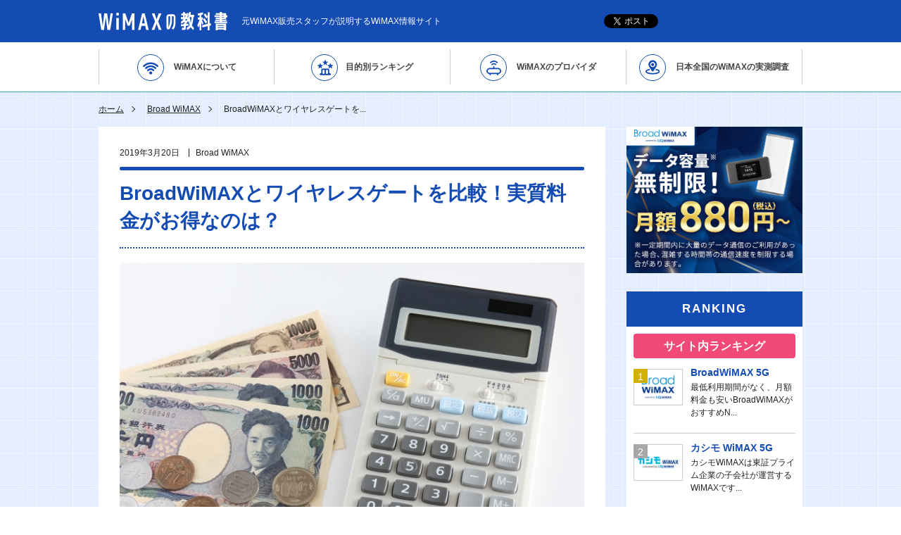

--- FILE ---
content_type: text/html; charset=UTF-8
request_url: https://wimax-kyokasho.com/broad-wimax/broad-wimax-wirelessgate/
body_size: 13902
content:


<?xml version="1.0" encoding="UTF-8"?><!DOCTYPE html>
<html lang="ja">
<head>
<meta charset="utf-8">
<meta name="format-detection" content="telephone=no">
<meta http-equiv="X-UA-Compatible" content="IE=edge,chrome=1">
<meta name="referrer" content="no-referrer-when-downgrade"/>
<meta name="viewport" content="width=device-width, initial-scale=1, maximum-scale=1, user-scalable=0">

<title>BroadWiMAXとワイヤレスゲートを比較！実質料金がお得なのは？ | WiMAXの教科書</title>
<meta name="description" content="">
<meta name="keywords" content="">

<!--facebook-->
<meta property="og:title" content="BroadWiMAXとワイヤレスゲートを比較！実質料金がお得なのは？">
<meta property="og:type" content="website">
<meta property="og:url" content="https://wimax-kyokasho.com:443/broad-wimax/broad-wimax-wirelessgate/">
<meta property="og:image" content="https://wimax-kyokasho.com/img/common/other/fb_image.png">
<meta property="og:site_name" content="">
<meta property="og:description" content="">
<meta property="fb:app_id" content="">
<!--/facebook-->

<!--css-->
<link href="//wimax-kyokasho.com/assets/css/style.css" rel="stylesheet">
<link href="//wimax-kyokasho.com/assets/css/style-new.css" rel="stylesheet">
<link href="//wimax-kyokasho.com/assets/css/custom.css" rel="stylesheet">
<link href="//wimax-kyokasho.com/assets/css/follow-bnr.css" rel="stylesheet">
<link href="//wimax-kyokasho.com/assets/css/exit-popup.css" rel="stylesheet">
<!--/css-->

<!-- Favicons ==================================================-->

<link rel="icon" href="//wimax-kyokasho.com/assets/img/common/icon/favicon.ico" type="image/vnd.microsoft.icon">

<!--[if lt IE 9]>
<script src="//cdn.jsdelivr.net/html5shiv/3.7.2/html5shiv.min.js"></script>
<script src="//cdnjs.cloudflare.com/ajax/libs/respond.js/1.4.2/respond.min.js"></script>
<![endif]-->

<!-- Google Tag Manager -->
<script>(function(w,d,s,l,i){w[l]=w[l]||[];w[l].push({'gtm.start':
new Date().getTime(),event:'gtm.js'});var f=d.getElementsByTagName(s)[0],
j=d.createElement(s),dl=l!='dataLayer'?'&l='+l:'';j.async=true;j.src=
'https://www.googletagmanager.com/gtm.js?id='+i+dl;f.parentNode.insertBefore(j,f);
})(window,document,'script','dataLayer','GTM-T37DJ5S');</script>
<!-- End Google Tag Manager -->
<!-- Google Tag Manager -->
<!-- End Google Tag Manager -->
</head>

<body id="column" class='column singlePage'>
<!-- Header ================================================== -->
<!-- Google Tag Manager (noscript) -->
<noscript><iframe src="https://www.googletagmanager.com/ns.html?id=GTM-T37DJ5S"
height="0" width="0" style="display:none;visibility:hidden"></iframe></noscript>
<!-- End Google Tag Manager (noscript) -->
<div id="fb-root"></div>
<script>(function(d, s, id) {
  var js, fjs = d.getElementsByTagName(s)[0];
  if (d.getElementById(id)) return;
  js = d.createElement(s); js.id = id;
  js.src = 'https://connect.facebook.net/ja_JP/sdk.js#xfbml=1&version=v2.11&appId=512699012447883';
  fjs.parentNode.insertBefore(js, fjs);
}(document, 'script', 'facebook-jssdk'));</script>
<header class="header clearfix">
	<div class="header__top">
		<div class="container">
			<div class="clearfix">
				<div class="header__top__left">
					<div class="logoWimax"><a href="https://wimax-kyokasho.com/"><img src="https://wimax-kyokasho.com/wp/wp-content/themes/wp-templ/images/logo.svg" alt=""></a></div>
					<div class="h1"><h1>元WiMAX販売スタッフが説明するWiMAX情報サイト</h1></div>
				</div>
				<div class="header__top__right socialPlugin">
					<a href="http://b.hatena.ne.jp/entry/wimax-kyokasho.com/" class="hatena-bookmark-button" data-hatena-bookmark-layout="basic-label-counter" data-hatena-bookmark-lang="ja" title="このエントリーをはてなブックマークに追加"><img src="https://b.st-hatena.com/images/entry-button/button-only@2x.png" alt="このエントリーをはてなブックマークに追加" width="20" height="20" style="border: none;" /></a><script type="text/javascript" src="https://b.st-hatena.com/js/bookmark_button.js" charset="utf-8" async="async"></script>
					<a href="https://twitter.com/share?ref_src=twsrc%5Etfw" class="twitter-share-button" data-show-count="false" data-lang="ja">Tweet</a><script async src="https://platform.twitter.com/widgets.js" charset="utf-8"></script>
					<div class="fb-like" id="iframeFacebook" data-href="https://wimax-kyokasho.com:443/broad-wimax/broad-wimax-wirelessgate/" data-layout="button" data-action="like" data-size="small" data-show-faces="false" data-share="true"></div>
					<script>if(FB !== undefined) FB.XFBML.parse();</script>
				</div>
			</div>
		</div>
	</div>
	<div class="header__closeBtn sp"><span></span><span></span><span></span></div>
	<div class="header__gnavi">
		<div class="container">
			<ul class="header__gnavi__master">
				<li class="parent canHover" id="parent01">
					<a href="#"><i></i> WiMAXについて</a>
					<ul>
								                <li><a href="https://wimax-kyokasho.com/wimax/price-6/">WiMAXの料金プランの仕組みは？</a></li>
		            			                <li><a href="https://wimax-kyokasho.com/wimax/cashback/">口コミとお勧めはどこ？</a></li>
		            			                <li><a href="https://wimax-kyokasho.com/wimax/cancellation/">解約・違約金はどうなってる？</a></li>
		            			                <li><a href="https://wimax-kyokasho.com/wimax/shokikaiyakuseido/">WiMAXの初期契約解除制度とは？</a></li>
		            			                <li><a href="https://wimax-kyokasho.com/wimax/limit/">WiMAXの速度</a></li>
		            			                <li><a href="https://wimax-kyokasho.com/wimax/au_smart_value/">auスマートバリューmineとは？</a></li>
		            		            	</ul>
				</li>
				<li class="parent canHover" id="parent02">
					<a href="https://wimax-kyokasho.com/ranking"><i></i>目的別ランキング</a>
					<ul>
						<li><a href="https://wimax-kyokasho.com/#rankBlock"><span>総合ランキング</span></a></li>
						<li><a href="https://wimax-kyokasho.com/monthly"><span>月額ランキング</span></a></li>
						<li><a href="https://wimax-kyokasho.com/campaign"><span>キャンペーンランキング</span></a></li>
						<li><a href="https://wimax-kyokasho.com/payment"><span>支払い方法ランキング</span></a></li>
						<li><a href="https://wimax-kyokasho.com/shipping"><span>発送の早さランキング</span></a></li>
					</ul>
				</li>
				<li class="parent canHover" id="parent03">
					<a href="https://wimax-kyokasho.com/provider"><i></i> WiMAXのプロバイダ</a>
					<ul>
																										<li><a href="https://wimax-kyokasho.com/5g-connect"><span>5G CONNECT</span></a></li>
																											<li><a href="https://wimax-kyokasho.com/biglobe"><span>BIGLOBE</span></a></li>
																					<li><a href="https://wimax-kyokasho.com/broad-wimax"><span>Broad WiMAX</span></a></li>
																																																															<li><a href="https://wimax-kyokasho.com/uqwimax"><span>UQ WiMAX</span></a></li>
																																							<li><a href="https://wimax-kyokasho.com/%e3%82%ab%e3%82%b7%e3%83%a2wimax"><span>カシモWiMAX</span></a></li>
																											<li><a href="https://wimax-kyokasho.com/%e9%81%b8%e3%81%b9%e3%82%8bwifi"><span>選べるWiFi</span></a></li>
																		</ul>
				</li>
				<li class="canHover" id="parent04"><a href="https://wimax-kyokasho.com/speed-%e2%80%8b%e2%80%8bsurvey/"><i></i> 日本全国のWiMAXの実測調査</a></li>
			</ul>
		</div>
	</div>
</header>

<div class="headBox">
    <ul class="bread">
        <li>
            <a href="https://wimax-kyokasho.com/">ホーム</a>
        </li>
        <li>
            <a href="https://wimax-kyokasho.com/broad-wimax">Broad WiMAX</a>
        </li>
        <li>BroadWiMAXとワイヤレスゲートを...</li>
    </ul>
</div>

<div id="wrap">
    <!-- Main Content ================================================== -->
    <main class="clearfix">
        <div class="mainLeft">
                        <div class="detailMainLeft">
                <p class="date">
                    <em>2019年3月20日</em> <a class="category" href="https://wimax-kyokasho.com/broad-wimax">Broad WiMAX</a> </p>
                <h2 class="titleDetail">BroadWiMAXとワイヤレスゲートを比較！実質料金がお得なのは？</h2>
                                <p class="mainBanner"><img src="https://wimax-kyokasho.com/wp/wp-content/uploads/2019/03/broad-wimax-wirelessgate_main.jpg" alt=""></p>
                                                <div class="blockContent1">
                    <p>&nbsp;</p>
<p>今回は月額料金の安いプロバイダである<strong>BroadWiMAX</strong>と、ヨドバシカメラで取り扱っている<strong>ワイヤレスゲート Wi-Fi + WiMAX 2+</strong>を比較しました。</p>
<p>&nbsp;</p>
<p>両者を比較する上でポイントとなるのが<strong>実質料金です。</strong></p>
<p>&nbsp;</p>
<p><strong><span style="color: #ff0000;">結論から言うとワイヤレスゲートの料金は安くありません。</span></strong></p>
                </div>
                                                                <div class="accordinBox">
                    <p>この記事の目次</p>
                    <ul>
                                                <li>
                            <a href="#anchor_0">BroadWiMAXとワイヤレスゲート Wi-Fi + WiMAX 2+の違いは？</a>
                        </li>
                                                <li>
                            <a href="#anchor_1">BroadWiMAXとワイヤレスゲート Wi-Fi + WiMAX 2+の料金を比較！</a>
                        </li>
                                                <li>
                            <a href="#anchor_2">BroadWiMAXの便利なサービスも紹介！</a>
                        </li>
                                                <li>
                            <a href="#anchor_3">ワイヤレスゲートよりBroadWiMAXがおすすめ！</a>
                        </li>
                                            </ul>
                </div>
                                <div class="blockContent" id="anchor_0">
                    <h3>BroadWiMAXとワイヤレスゲート Wi-Fi + WiMAX 2+の違いは？</h3>
                    <div class="content_content"><p>&nbsp;</p>
<p>まずはそれぞれの違いから解説したいと思います。</p>
<p>&nbsp;</p>
<p>BroadWiMAXについては名前を聞いたことがあるという人も多いかもしれませんが、ワイヤレスゲートの方は馴染みのない方がほとんどだと思います。</p>
<p>&nbsp;</p>
<h4>BroadWiMAXの特徴</h4>
<p>&nbsp;</p>
<p>現在20社ほどあるWiMAXの中でも<strong><span style="color: #3366ff;">月額料金の安いプロバイダと言えばBroadWiMAXです。</span></strong></p>
<p>&nbsp;</p>
<p>UQ WiMAXの月額料金が4,380円～となっているのに対し、BroadWiMAXは2,726円～月々利用することができます。</p>
<p>&nbsp;</p>
<p>ちなみに提供元は株式会社リンクライフです。</p>
<p>&nbsp;</p>
<p>WiMAXの他に光回線や格安SIMのサービスも提供している会社です。</p>
<p>&nbsp;</p>
<p>BroadWiMAXの魅力は安さだけでなく、<strong><span style="color: #3366ff;">便利なサービスも多くあります。</span></strong></p>
<p>&nbsp;</p>
<p>例えば「端末の当日受け取り」や他社からBroadWiMAXに乗り換える際の「解約違約金の負担」などです。</p>
<p>&nbsp;</p>
<p>インターネットで「WiMAX ランキング」などと検索すると、多くのサイトで上位に入っている人気あるプロバイダがBroadWiMAXです。</p>
<p>&nbsp;</p>
<h4>ワイヤレスゲート Wi-Fi + WiMAX 2+</h4>
<p>&nbsp;</p>
<p>聞きなれない名前ですが、こちらはヨドバシカメラで取り扱っているWiMAXとなります。</p>
<p>&nbsp;</p>
<p>家電量販店で申し込みできるWiMAXはワイヤレスゲートの他にもビックカメラのBIC WiMAXなどありますが、特徴的なのはWiMAXと同時購入した家電製品の割引が受けられることです。</p>
<p>&nbsp;</p>
<p>その他ワイヤレスゲートでは<strong><span style="color: #3366ff;">公衆無線LAN「ワイヤレスゲートWi-Fi」の利用ができます。</span></strong></p>
<p>&nbsp;</p>
<p>全国のカフェや駅・空港などおよそ40,000ヶ所でインターネットにアクセスできるので便利です。</p>
<p>&nbsp;</p>
<p><strong>WiMAXの電波が弱いときやデータ量を節約したいときに利用するとよいでしょう。</strong></p>
</div>
                                                        </div>
                                <div class="blockContent" id="anchor_1">
                    <h3>BroadWiMAXとワイヤレスゲート Wi-Fi + WiMAX 2+の料金を比較！</h3>
                    <div class="content_content"><p>&nbsp;</p>
<p>それぞれの月額料金と実質料金を見てみましょう。</p>
<p>&nbsp;</p>
<p>安く利用できるかどうかはWiMAX選びの基準のひとつです。</p>
<p>&nbsp;</p>
<p>※ちなみに通信速度やサービスエリアはどちらもUQ WiMAXのMVNO（仮想移動体通信事業者）なので違いはありません。</p>
<p>&nbsp;</p>
<h4>料金表をチェック！</h4>
<p>&nbsp;</p>
<p>どちらも対応している<strong>「3年プラン」</strong>の料金で比較します。</p>
<p>&nbsp;</p>
<p>はじめにギガ放題から見てください。</p>
<p>&nbsp;</p>
<p>◆ギガ放題プラン</p>
<div style="max-width: 600px; overflow: auto; white-space: nowrap;">
<table style="height: 278px;" width="90">
<tbody>
<tr style="height: 22px;">
<td style="width: 112.386px; height: 22px;"> </td>
<td style="width: 147.538px; height: 22px;"><span style="font-size: 14px;">Broad WiMAX</span></td>
<td style="width: 143.902px; height: 22px;"><span style="font-size: 14px;">ワイヤレスゲート</span></td>
</tr>
<tr style="height: 22px;">
<td style="width: 112.386px; height: 22px;"><span style="font-size: 14px;">料金プラン</span></td>
<td style="width: 147.538px; height: 22px;"><span style="font-size: 14px;">ギガ放題</span></td>
<td style="width: 143.902px; height: 22px;"><span style="font-size: 14px;">ギガ放題</span></td>
</tr>
<tr style="height: 22px;">
<td style="width: 112.386px; height: 22px;"><span style="font-size: 14px;">キャッシュバック</span></td>
<td style="width: 147.538px; height: 22px;"><span style="font-size: 14px;">なし</span></td>
<td style="width: 143.902px; height: 22px;"><span style="font-size: 14px;">なし</span></td>
</tr>
<tr style="height: 22px;">
<td style="width: 112.386px; height: 22px;"><span style="font-size: 14px;">契約期間</span></td>
<td style="width: 147.538px; height: 22px;"><span style="font-size: 14px;">3年</span></td>
<td style="width: 143.902px; height: 22px;"><span style="font-size: 14px;">3年</span></td>
</tr>
<tr style="height: 22px;">
<td style="width: 112.386px; height: 22px;"><span style="font-size: 14px;">契約事務手数料</span></td>
<td style="width: 147.538px; height: 22px;"><span style="font-size: 14px;">3,000円</span></td>
<td style="width: 143.902px; height: 22px;"><span style="font-size: 14px;">3,000円</span></td>
</tr>
<tr style="height: 22px;">
<td style="width: 112.386px; height: 22px;"><span style="font-size: 14px;">端末代</span></td>
<td style="width: 147.538px; height: 22px;"><span style="font-size: 14px;">無料</span></td>
<td style="width: 143.902px; height: 22px;"><span style="font-size: 14px;">１円</span></td>
</tr>
<tr style="height: 22px;">
<td style="width: 112.386px; height: 22px;"><span style="font-size: 14px;">送料</span></td>
<td style="width: 147.538px; height: 22px;"><span style="font-size: 14px;">無料</span></td>
<td style="width: 143.902px; height: 22px;"><span style="font-size: 14px;">無料</span></td>
</tr>
<tr style="height: 22px;">
<td style="width: 112.386px; height: 22px;"><span style="font-size: 14px;">会員費</span></td>
<td style="width: 147.538px; height: 22px;"><span style="font-size: 14px;">なし</span></td>
<td style="width: 143.902px; height: 22px;"><span style="font-size: 14px;">なし</span></td>
</tr>
<tr style="height: 70px;">
<td style="width: 112.386px; height: 70px;"><span style="font-size: 14px;">月額料金</span></td>
<td style="width: 147.538px; height: 70px;"><span style="font-size: 14px;">0～2カ月目：2,726円</span><br />
<span style="font-size: 14px;">3～24カ月目：3,411円</span><br />
<span style="font-size: 14px;">25～36カ月目：4,011円</span></td>
<td style="width: 143.902px; height: 70px;"><span style="font-size: 14px;">0～2カ月目：3,696円</span><br />
<span style="font-size: 14px;">3～36カ月目：4,380円</span></td>
</tr>
<tr style="height: 22px;">
<td style="width: 112.386px; height: 22px;"><span style="font-size: 14px;">実質料金</span></td>
<td style="width: 147.538px; height: 22px;"><span style="font-size: 14px;">130,941円</span></td>
<td style="width: 143.902px; height: 22px;"><span style="font-size: 14px;">158,629円</span></td>
</tr>
</tbody>
</table>
</div>
<p>&nbsp;</p>
<p>3年間に実際に支払う金額の合計はワイヤレスゲートが158,629円となっており、BroadWiMAXと比べて27,688円高いことがわかりました。</p>
<p>&nbsp;</p>
<p>次に7GB通常プランの金額を比べてみましょう。</p>
<p>&nbsp;</p>
<p>◆7GB通常プラン</p>
<div style="max-width: 600px; overflow: auto; white-space: nowrap;">
<table style="height: 257px;" width="171">
<tbody>
<tr>
<td style="width: 112.386px;"> </td>
<td style="width: 149.962px;"><span style="font-size: 14px;">Broad WiMAX</span></td>
<td style="width: 112.386px;"><span style="font-size: 14px;">ワイヤレスゲート</span></td>
</tr>
<tr>
<td style="width: 112.386px;"><span style="font-size: 14px;">料金プラン</span></td>
<td style="width: 149.962px;"><span style="font-size: 14px;">ライトプラン</span></td>
<td style="width: 112.386px;"><span style="font-size: 14px;">7GBプラン</span></td>
</tr>
<tr>
<td style="width: 112.386px;"><span style="font-size: 14px;">キャッシュバック</span></td>
<td style="width: 149.962px;"><span style="font-size: 14px;">なし</span></td>
<td style="width: 112.386px;"><span style="font-size: 14px;">なし</span></td>
</tr>
<tr>
<td style="width: 112.386px;"><span style="font-size: 14px;">契約期間</span></td>
<td style="width: 149.962px;"><span style="font-size: 14px;">3年</span></td>
<td style="width: 112.386px;"><span style="font-size: 14px;">3年</span></td>
</tr>
<tr>
<td style="width: 112.386px;"><span style="font-size: 14px;">契約事務手数料</span></td>
<td style="width: 149.962px;"><span style="font-size: 14px;">3,000円</span></td>
<td style="width: 112.386px;"><span style="font-size: 14px;">3,000円</span></td>
</tr>
<tr>
<td style="width: 112.386px;"><span style="font-size: 14px;">端末代</span></td>
<td style="width: 149.962px;"><span style="font-size: 14px;">無料</span></td>
<td style="width: 112.386px;"><span style="font-size: 14px;">１円</span></td>
</tr>
<tr>
<td style="width: 112.386px;"><span style="font-size: 14px;">送料</span></td>
<td style="width: 149.962px;"><span style="font-size: 14px;">無料</span></td>
<td style="width: 112.386px;"><span style="font-size: 14px;">無料</span></td>
</tr>
<tr>
<td style="width: 112.386px;"><span style="font-size: 14px;">会員費</span></td>
<td style="width: 149.962px;"><span style="font-size: 14px;">なし</span></td>
<td style="width: 112.386px;"><span style="font-size: 14px;">なし</span></td>
</tr>
<tr>
<td style="width: 112.386px;"><span style="font-size: 14px;">月額料金</span></td>
<td style="width: 149.962px;"><span style="font-size: 14px;">0～24カ月目：2,726円</span><br />
<span style="font-size: 14px;">25～36カ月目：3,326円</span></td>
<td style="width: 112.386px;"><span style="font-size: 14px;">3,696円</span></td>
</tr>
<tr>
<td style="width: 112.386px;"><span style="font-size: 14px;">実質料金</span></td>
<td style="width: 149.962px;"><span style="font-size: 14px;">108,336円</span></td>
<td style="width: 112.386px;"><span style="font-size: 14px;">136,057円</span></td>
</tr>
</tbody>
</table>
</div>
<p>&nbsp;</p>
<p>7GB通常プランもワイヤレスゲートが27,721円BroadWiMAXよりも高い結果となりました。</p>
<p>&nbsp;</p>
<p><strong><span style="color: #ff0000;">ギガ放題プラン・7GB通常プランそれぞれワイヤレスゲートの実質料金は高いです。</span></strong></p>
<p>&nbsp;</p>
<p><strong><span style="color: #ff0000;">その理由は他社のようにキャッシュバックがあるわけではなく、月額料金も安いわけではないからです。</span></strong></p>
<p>&nbsp;</p>
<p>BroadWiMAXとの金額の差はとても大きいものでした。</p>
<p>&nbsp;</p>
<p><strong>安さで選ぶならこの時点でBroadWiMAX一択です。</strong></p>
</div>
                                                        </div>
                                <div class="blockContent" id="anchor_2">
                    <h3>BroadWiMAXの便利なサービスも紹介！</h3>
                    <div class="content_content"><p>&nbsp;</p>
<p>BroadWiMAXではワイヤレスゲートにはない便利なサービスが用意されています。</p>
<p>&nbsp;</p>
<p>代表的なものを紹介するので参考にしてください。</p>
<p>&nbsp;</p>
<h4>端末代が無料</h4>
<p>&nbsp;</p>
<p>最新端末を含む、BroadWiMAXで取り扱いのあるWiMAXルーターは、<strong><span style="color: #3366ff;">モバイル・ホームそれぞれ無料です。</span></strong></p>
<p>&nbsp;</p>
<p>※WiMAXルーターには、持ち運び用のモバイルルーターと自宅専用のホームタイプルーターがあります。</p>
<p>&nbsp;</p>
<p>ホームルーターはモバイルルーターと比べサイズが大きい代わりに、WiFi電波が強く同時接続台数も多いのが特徴です。</p>
<p>&nbsp;</p>
<h4>他社からの乗り換え違約金を負担してくれる</h4>
<p>&nbsp;</p>
<p>WiMAXには契約期間が設けられており、<strong>契約更新月以外に解約すると違約金が発生する仕組みです。</strong></p>
<p>&nbsp;</p>
<p>通常だと金額は最大19,000円となっているところがほとんどです。（ワイヤレスゲートの違約金も最大19,000円）</p>
<p>&nbsp;</p>
<p>BroadWiMAXでは「契約解除料負担のお乗換えキャンペーン」を実施しています。</p>
<p>&nbsp;</p>
<p>これは<strong><span style="color: #3366ff;">他社WiMAXからBroadWiMAXに乗り換えることを条件に、最大19,000円の違約金を負担してくれるという内容です。</span></strong></p>
<p>&nbsp;</p>
<p><strong><span style="color: #3366ff;">違約金負担のサービスがあるWiMAXはBroadWiMAXだけ</span></strong>なので、乗り換えを考えている人にとっては助かります。</p>
<p>&nbsp;</p>
<p>違約金負担のサービスについての詳細は、記事最後の関連記事「BroadWiMAXの違約金負担特典が便利！使い方を紹介！」を参考にしてください。</p>
<p>&nbsp;</p>
<h4>端末を当日に受取ることができる</h4>
<p>&nbsp;</p>
<p>WiMAXには固定回線のように回線工事がありませんので、端末を受け取った時点でインターネットが利用できるのがメリットです。</p>
<p>&nbsp;</p>
<p>なので、少しでもはやく受取ることができればうれしいはずです。</p>
<p>&nbsp;</p>
<p>実は申込みはインターネットもしくは電話からとなりますが、BroadWiMAXは端末の受取店舗を持っているので、<strong><span style="color: #3366ff;">はやい時間の申込みだと端末を当日に受け取ることができます。</span></strong></p>
<p>&nbsp;</p>
<p>端末の当日受け取りについては記事最後の関連記事「BroadWiMAXの店頭受取サービスが便利！当日受取の流れを紹介！」を参考にしてください。</p>
<p>&nbsp;</p>
<h4>他回線への乗り換えなら違約金がかからない</h4>
<p>&nbsp;</p>
<p>BroadWiMAXではじめてWiMAXを利用する人もいると思います。</p>
<p>&nbsp;</p>
<p>実際使ってみてから思ったほど速度が出ない、電波が弱いなどと感じることもあるかもしれません。</p>
<p>&nbsp;</p>
<p>そんなとき<strong><span style="color: #3366ff;">BroadWiMAXならWiMAXの契約期間の途中でも、違約金無料で株式会社リンクライフの提供する他回線に乗り換えることができます。</span></strong></p>
<p>&nbsp;</p>
<p>詳細は関連記事「BroadWiMAXのご満足保証が便利！違約金ナシで乗り換えられる！」を読んでみてください。</p>
</div>
                                                        </div>
                                <div class="blockContent" id="anchor_3">
                    <h3>ワイヤレスゲートよりBroadWiMAXがおすすめ！</h3>
                    <div class="content_content"><p>&nbsp;</p>
<p><strong><span style="color: #ff0000;">ワイヤレスゲートをおすすめできない最大の理由は料金の高さです。</span></strong></p>
<p>&nbsp;</p>
<p>WiMAXの契約期間は短いものではありませんので、少しでも安く利用できるプロバイダを選ぶことが大切です。</p>
<p>&nbsp;</p>
<p>ワイヤレスゲートはWiMAX単体での割引がないのでお得感が低いと言えます。</p>
<p>&nbsp;</p>
<p>BroadWiMAXなら月額料金が安く、便利なサービスも多いのでWiMAXがはじめての人でも利用しやすいプロバイダです。</p>
</div>
                                                            <div class="relationship_text"><p>&nbsp;</p>
<p><span style="font-size: 20px;">【関連記事】</span></p>
</div>
                                        <div class="postSameCat clearfix">
                        <p class="featuredImage">
                            <a href="https://wimax-kyokasho.com/column/broad-wimax-iyakukin-futan/"><img src="https://wimax-kyokasho.com/wp/wp-content/themes/wp-templ/timthumb/timthumb.php?src=/wp/wp-content/uploads/2018/11/broad-wimax-iyakukin-futan_main.jpg&amp;h=240&amp;w=340&amp;zc=1" alt=""></a>
                        </p>
                        <div class="shortDesc">
                            <p>2018年11月13日                                | <a class="category" href="https://wimax-kyokasho.com/category/column/">WiMAXコラム</a> </p>
                            <p class="titleRelative">
                                <a href="https://wimax-kyokasho.com/column/broad-wimax-iyakukin-futan/">BroadWiMAXの違約金負担特典が便利！使い方を紹介！</a>
                            </p>
                            <p class="contentRelative">&nbsp;契約期間の途中で違約金がかかるけど、解約して...</p>
                        </div>
                    </div>
                                                            <div class="relationship_text"></div>
                                        <div class="postSameCat clearfix">
                        <p class="featuredImage">
                            <a href="https://wimax-kyokasho.com/broad-wimax/on-the-day-receive/"><img src="https://wimax-kyokasho.com/wp/wp-content/themes/wp-templ/timthumb/timthumb.php?src=/wp/wp-content/uploads/2018/02/on-the-day-receive_main.jpg&amp;h=240&amp;w=340&amp;zc=1" alt=""></a>
                        </p>
                        <div class="shortDesc">
                            <p>2018年2月9日                                | <a class="category" href="https://wimax-kyokasho.com/category/broad-wimax/">Broad WiMAX</a> </p>
                            <p class="titleRelative">
                                <a href="https://wimax-kyokasho.com/broad-wimax/on-the-day-receive/">BroadWiMAXの店頭受取サービスが便利！当日受取の流れを紹介！</a>
                            </p>
                            <p class="contentRelative">BroadWiMAXの店頭受取サービスを知っていますか？...</p>
                        </div>
                    </div>
                                                            <div class="relationship_text"></div>
                                        <div class="postSameCat clearfix">
                        <p class="featuredImage">
                            <a href="https://wimax-kyokasho.com/broad-wimax/gomanzoku/"><img src="https://wimax-kyokasho.com/wp/wp-content/themes/wp-templ/timthumb/timthumb.php?src=/wp/wp-content/uploads/2018/01/CAT9V9A9572_TP_V.jpg&amp;h=240&amp;w=340&amp;zc=1" alt=""></a>
                        </p>
                        <div class="shortDesc">
                            <p>2018年1月27日                                | <a class="category" href="https://wimax-kyokasho.com/category/broad-wimax/">Broad WiMAX</a> </p>
                            <p class="titleRelative">
                                <a href="https://wimax-kyokasho.com/broad-wimax/gomanzoku/">BroadWiMAXのご満足保証が便利！違約金ナシで乗り換えられる！</a>
                            </p>
                            <p class="contentRelative">せっかくWiMAXに申し込んだのに、速度が遅い、電波が弱...</p>
                        </div>
                    </div>
                                                        </div>
                                                <a href="https://ac.magic-ad.jp/7eO54Jbc16Of80e6/cl/?bId=b5y57dQ5" target="_blank" class="goToButton">公式サイトを見る</a>
                <div class="bannerDetail pc">
                    <p>あなたにピッタリのWiMAXを検索！</p>
                    <div class="bannerContent">
                        <p class="char"><img
                            src="//wimax-kyokasho.com/assets/img/common/column/img_char_detail.png"
                            alt=""></p>
                        <h4>ご希望の条件を選択して<br>あなた自身にぴったりなWiMAXを見つけよう！</h4>
                        <a href="http://wimax-kyokasho.com/#kensaku">絞り込み検索はこちら</a>
                    </div>
                </div>
                <div class="adsSec adsSecDetail clearfix">
                    <!-- <p class="pc"><a href=""><img src="//wimax-kyokasho.com/assets/img/common/column/ads01.jpg" alt="" class="opa" style="opacity: 1;"></a></p>
                    <p><a href=""><img src="//wimax-kyokasho.com/assets/img/common/column/ads02.jpg"
                    alt="" class="opa" style="opacity: 1;"></a></p> -->
                    <p>
                        <a
                            href="https://ac.magic-ad.jp/7eO54Jbc16Of80e6/cl/?bId=daW81y4W"
                            target="_blank"><img
                            src="https://wimax-kyokasho.com/assets/img/broad_banner.png"
                            width="250"
                            height="250"
                            border="0"
                            alt=""
                            class="opa"
                            style="opacity: 1;"></a>
                    </p>
                    <p>
                        <a
                            href="https://ac.magic-ad.jp/7eO54Jbc16Of80e6/cl/?bId=1678b301&gclid=&yclid=&msclkid="
                            target="_blank"
                            rel="nofollow">
                            <img
                                border="0"
                                width="250"
                                height="250"
                                alt=""
                                src="https://wimax-kyokasho.com/assets/img/kashimo_banner.png"
                                class="opa"
                                style="opacity: 1;"></a>
                    </p>

                </div>
                <div class="social_block sp">
                    <ul class="clearfix">
                        <li>
                            <a
                                target="_blank"
                                href="https://twitter.com/share?url=https://wimax-kyokasho.com:443/broad-wimax/broad-wimax-wirelessgate/"><img src="//wimax-kyokasho.com/assets/img/common/column/social_twitter.png" alt=""></a>
                        </li>
                        <li>
                            <a
                                target="_blank"
                                href="https://www.facebook.com/sharer/sharer.php?u=https://wimax-kyokasho.com:443/broad-wimax/broad-wimax-wirelessgate/"><img src="//wimax-kyokasho.com/assets/img/common/column/social_facebook.png" alt=""></a>
                        </li>
                        <li>
                            <a target="_blank" href=""><img src="//wimax-kyokasho.com/assets/img/common/column/social_b.png" alt=""></a>
                        </li>
                        <li>
                            <a
                                target="_blank"
                                href="https://timeline.line.me/social-plugin/share?url=https://wimax-kyokasho.com:443/broad-wimax/broad-wimax-wirelessgate/"><img src="//wimax-kyokasho.com/assets/img/common/column/social_line.png" alt=""></a>
                        </li>
                    </ul>
                </div>
            </div>
                                    <p class="titleSecLeft pc">あなたにピッタリなWiMAXを検索！</p>
            <div class="searchBox pc">
                <form
                    action="https://wimax-kyokasho.com/ranking/#rankBlock"
                    method="get">
                    <div class="searchRow methodRow">
                        <p>支払い方法</p>
                        <div class="searchContent">
                            <input
                                type="checkbox"
                                id="method1"
                                name="method[]"
                                value="クレジットカード"
                                >
                            <label for="method1">クレジットカード</label>
                            <input
                                type="checkbox"
                                id="method2"
                                name="method[]"
                                value="口座振替"
                                >
                            <label for="method2">口座振替</label>
                        </div>
                    </div>
                    <div class="searchRow rateRow">
                        <p>人気度</p>
                        <div class="searchContent">
                            <input
                                type="checkbox"
                                id="rate1"
                                name="rate[]"
                                value="5-4.6"
                                >
                            <label for="rate1">★4.6～</label>
                            <input
                                type="checkbox"
                                id="rate2"
                                name="rate[]"
                                value="4.5-4.1"
                                >
                            <label for="rate2">★4.5～4.1</label>
                            <input
                                type="checkbox"
                                id="rate3"
                                name="rate[]"
                                value="4-3.6"
                                >
                            <label for="rate3">★4.0～3.6</label>
                            <input
                                type="checkbox"
                                id="rate4"
                                name="rate[]"
                                value="3.5-3"
                                >
                            <label for="rate4">★3.5～3.0</label>
                            <input
                                type="checkbox"
                                id="rate5"
                                name="rate[]"
                                value="3-0"
                                >
                            <label for="rate5">～★3.0</label>
                        </div>
                    </div>
                    <div class="searchRow amountRow">
                        <p>月額</p>
                        <div class="searchContent">
                            <input
                                type="checkbox"
                                id="amount1"
                                name="amount[]"
                                value="0-3000"
                                >
                            <label for="amount1">月額3,000円</label>
                            <input
                                type="checkbox"
                                id="amount2"
                                name="amount[]"
                                value="3000-3500"
                                >
                            <label for="amount2">月額3,000円～3,500円</label>
                            <input
                                type="checkbox"
                                id="amount3"
                                name="amount[]"
                                value="3501-9999"
                                >
                            <label for="amount3">月額3,501円～</label>
                        </div>
                    </div>
                    <div class="searchRow campaignRow">
                        <p>キャンペーン</p>
                        <div class="searchContent">
                            <input
                                type="checkbox"
                                id="campaign1"
                                name="campaign[]"
                                value="即時割引"
                                >
                            <label for="campaign1">即時割引</label>
                            <input
                                type="checkbox"
                                id="campaign2"
                                name="campaign[]"
                                value="キャッシュバック"
                                >
                            <label for="campaign2">キャッシュバック</label>
                            <input
                                type="checkbox"
                                id="campaign3"
                                name="campaign[]"
                                value="商品券"
                                >
                            <label for="campaign3">商品券</label>
                            <input
                                type="checkbox"
                                id="campaign4"
                                name="campaign[]"
                                value="なし"
                                >
                            <label for="campaign4">なし</label>
                        </div>
                    </div>
                    <div class="searchRow deliveryRow">
                        <p>配送の早さ</p>
                        <div class="searchContent">
                            <input
                                type="checkbox"
                                id="delivery1"
                                name="delivery[]"
                                value="当日受取可"
                                >
                            <label for="delivery1">当日受取可</label>
                            <input
                                type="checkbox"
                                id="delivery2"
                                name="delivery[]"
                                value="即日発送"
                                >
                            <label for="delivery2">即日発送</label>
                            <input
                                type="checkbox"
                                id="delivery3"
                                name="delivery[]"
                                value="2日～"
                                >
                            <label for="delivery3">2日～</label>
                            <input
                                type="checkbox"
                                id="delivery4"
                                name="delivery[]"
                                value="3日～"
                                >
                            <label for="delivery4">3日～</label>
                            <input
                                type="checkbox"
                                id="delivery5"
                                name="delivery[]"
                                value="4日～"
                                >
                            <label for="delivery5">4日～</label>
                        </div>
                    </div>
                    <div class="searchRow terminalRow">
                        <p>選べる端末</p>
                        <div class="searchContent">
                                                        <input
                                type="checkbox"
                                id="terminal1"
                                name="terminal[]"
                                value="HYBRID Wi-Fi 5G NC03">
                            <label class="input-terminals" for="terminal1">HYBRID Wi-Fi 5G NC03</label>
                                                        <input
                                type="checkbox"
                                id="terminal2"
                                name="terminal[]"
                                value="Speed Wi-Fi DOCK 5G 01">
                            <label class="input-terminals" for="terminal2">Speed Wi-Fi DOCK 5G 01</label>
                                                        <input
                                type="checkbox"
                                id="terminal3"
                                name="terminal[]"
                                value="Speed Wi-Fi 5G X12">
                            <label class="input-terminals" for="terminal3">Speed Wi-Fi 5G X12</label>
                                                        <input
                                type="checkbox"
                                id="terminal4"
                                name="terminal[]"
                                value="Speed Wi-Fi HOME 5G L13">
                            <label class="input-terminals" for="terminal4">Speed Wi-Fi HOME 5G L13</label>
                                                    </div>
                    </div>
                    <button type="submit" name="search_submit" value="search_submit">この条件で検索する</button>
                </form>
            </div>
        </div>
        <div class="mainRight">
		<div class="topBanner">
		<p><a href="https://ac.magic-ad.jp/7eO54Jbc16Of80e6/cl/?bId=daW81y4W"target="_blank"><img src="https://wimax-kyokasho.com/wp/wp-content/uploads/2023/07/BroadWiMAX_300_250.png" alt=""></a></p>
	</div>
	<div class="sidebarList">
				<h4 class="titleList pc">RANKING</h4>
		<p class="titleContentSp sp">サイト内ランキング</p>
		<div class="listContent">
			<p class="titleContent pc">サイト内ランキング</p>
						<div class="listBox biggerLink clearfix">
				<p class="listBoxLeft">
					<a href="https://ac.magic-ad.jp/7eO54Jbc16Of80e6/cl/?bId=b5y57dQ5" target="_blank"><img class="pc" src="https://wimax-kyokasho.com/wp/wp-content/uploads/2018/03/img_broad_sp.jpg" alt="BroadWiMAX 5G"></a>
					<a href="https://ac.magic-ad.jp/7eO54Jbc16Of80e6/cl/?bId=b5y57dQ5" target="_blank"><img class="sp" src="https://wimax-kyokasho.com/wp/wp-content/uploads/2018/03/img_broad_sp.jpg" alt="BroadWiMAX 5G"></a>
					<span class="rankingNumber number1">1</span>
				</p>
				<div class="listBoxRight">
					<p class="titleBoxRight">BroadWiMAX 5G</p>
					<p class="descBoxRight">最低利用期間がなく、月額料金も安いBroadWiMAXがおすすめN...</p>
				</div>
			</div>
						<div class="listBox biggerLink clearfix">
				<p class="listBoxLeft">
					<a href="https://ac.affitown.jp/0f9D5dacD14cec65/cl/?bId=X0b268e5&bannerNum=3" target="_blank"><img class="pc" src="https://wimax-kyokasho.com/wp/wp-content/uploads/2022/12/img_kashimo_sp.jpg" alt="カシモ WiMAX 5G"></a>
					<a href="https://ac.affitown.jp/0f9D5dacD14cec65/cl/?bId=X0b268e5&bannerNum=3" target="_blank"><img class="sp" src="https://wimax-kyokasho.com/wp/wp-content/uploads/2022/12/img_kashimo_sp.jpg" alt="カシモ WiMAX 5G"></a>
					<span class="rankingNumber number2">2</span>
				</p>
				<div class="listBoxRight">
					<p class="titleBoxRight">カシモ WiMAX 5G</p>
					<p class="descBoxRight">カシモWiMAXは東証プライム企業の子会社が運営するWiMAXです...</p>
				</div>
			</div>
						<div class="listBox biggerLink clearfix">
				<p class="listBoxLeft">
					<a href="https://ac.affitown.jp/0f9D5dacD14cec65/cl/?bId=283h37aQ&bannerNum=1" target="_blank"><img class="pc" src="https://wimax-kyokasho.com/wp/wp-content/uploads/2018/03/img_uq_sp.jpg" alt="UQWiMAX 5G"></a>
					<a href="https://ac.affitown.jp/0f9D5dacD14cec65/cl/?bId=283h37aQ&bannerNum=1" target="_blank"><img class="sp" src="https://wimax-kyokasho.com/wp/wp-content/uploads/2018/03/img_uq_sp.jpg" alt="UQWiMAX 5G"></a>
					<span class="rankingNumber number3">3</span>
				</p>
				<div class="listBoxRight">
					<p class="titleBoxRight">UQWiMAX 5G</p>
					<p class="descBoxRight">WiMAXの本家本元UQWiMAXです。口座振替にも対応しており、...</p>
				</div>
			</div>
						<div class="listBox biggerLink clearfix">
				<p class="listBoxLeft">
					<a href="https://ac.magic-ad.jp/7eO54Jbc16Of80e6/cl/?bId=35jj79aX" target="_blank"><img class="pc" src="https://wimax-kyokasho.com/wp/wp-content/uploads/2024/03/img_eraberu_sp.jpg" alt="選べるWiFi 5G"></a>
					<a href="https://ac.magic-ad.jp/7eO54Jbc16Of80e6/cl/?bId=35jj79aX" target="_blank"><img class="sp" src="https://wimax-kyokasho.com/wp/wp-content/uploads/2024/03/img_eraberu_sp.jpg" alt="選べるWiFi 5G"></a>
					<span class="rankingNumber number4">4</span>
				</p>
				<div class="listBoxRight">
					<p class="titleBoxRight">選べるWiFi 5G</p>
					<p class="descBoxRight">低容量から大容量まで毎月データ容量を選べるWiMAX。使わない月は...</p>
				</div>
			</div>
						<div class="listBox biggerLink clearfix">
				<p class="listBoxLeft">
					<a href="https://ac.magic-ad.jp/7eO54Jbc16Of80e6/cl/?bId=a6c9a15X" target="_blank"><img class="pc" src="https://wimax-kyokasho.com/wp/wp-content/uploads/2022/07/img_5g_sp.jpg" alt="5G CONNECT WiMAX 5G"></a>
					<a href="https://ac.magic-ad.jp/7eO54Jbc16Of80e6/cl/?bId=a6c9a15X" target="_blank"><img class="sp" src="https://wimax-kyokasho.com/wp/wp-content/uploads/2022/07/img_5g_sp.jpg" alt="5G CONNECT WiMAX 5G"></a>
					<span class="rankingNumber number5">5</span>
				</p>
				<div class="listBoxRight">
					<p class="titleBoxRight">5G CONNECT WiMAX 5G</p>
					<p class="descBoxRight">5GCONNECT最大の特徴は、30日無料でお試しすることができる...</p>
				</div>
			</div>
					</div>
				<p class="titleContentSp sp">
			ランキング一覧
		</p>
		<div class="listContent listContent2">
			<p class="titleContent pc titleContent2">
				ランキング一覧
			</p>
			<div class="listBox2 biggerLink">
				<p class="listBox2Left">
					<img class="pc" src="//wimax-kyokasho.com/assets/img/common/column/ico_crown.jpg" width="38" alt="Crown Icon">
					<img class="sp" src="//wimax-kyokasho.com/assets/img/common/column/ico_crown.jpg" width="45" alt="Crown Icon">
				</p><div class="listBox2Right">
					<a href="https://wimax-kyokasho.com/#rankBlock"><p class="titleBoxRight">総合人気<br class="pc">ランキング</p></a>
					<p class="descBoxRight">人気が高い順のWiMAXランキング！</p>
				</div>
			</div>
			<div class="listBox2 biggerLink">
				<p class="listBox2Left">
					<img class="pc" src="//wimax-kyokasho.com/assets/img/common/column/ico_currency.jpg" width="38" alt="">
					<img class="sp" src="//wimax-kyokasho.com/assets/img/common/column/ico_currency.jpg" width="45" alt="">
				</p><div class="listBox2Right">
					<a href="https://wimax-kyokasho.com/monthly"><p class="titleBoxRight">月額<br class="pc">ランキング</p></a>
					<p class="descBoxRight">月額が安い順のWiMAXランキング！</p>
				</div>
			</div>
			<div class="listBox2 biggerLink">
				<p class="listBox2Left">
					<img class="pc" src="//wimax-kyokasho.com/assets/img/common/column/ico_gift.jpg" width="34" alt="">
					<img class="sp" src="//wimax-kyokasho.com/assets/img/common/column/ico_gift.jpg" width="45" alt="">
				</p><div class="listBox2Right">
					<a href="https://wimax-kyokasho.com/campaign"><p class="titleBoxRight">キャンペーン<br class="pc">ランキング</p></a>
					<p class="descBoxRight">キャンペーンがおトク順のWiMAXランキング！</p>
				</div>
			</div>
			<div class="listBox2 biggerLink">
				<p class="listBox2Left">
					<img class="pc" src="//wimax-kyokasho.com/assets/img/common/column/ico_bag.jpg" width="38" alt="">
					<img class="sp" src="//wimax-kyokasho.com/assets/img/common/column/ico_bag.jpg" width="45" alt="">
				</p><div class="listBox2Right">
					<a href="https://wimax-kyokasho.com/payment"><p class="titleBoxRight">支払い<br class="pc">ランキング</p></a>
					<p class="descBoxRight">支払い方法が多い順のWiMAXランキング！</p>
				</div>
			</div>
			<div class="listBox2 biggerLink">
				<p class="listBox2Left">
					<img class="pc" src="//wimax-kyokasho.com/assets/img/common/column/ico_truck.jpg" width="38" alt="">
					<img class="sp" src="//wimax-kyokasho.com/assets/img/common/column/ico_truck.jpg" width="45" alt="">
				</p><div class="listBox2Right">
					<a href="https://wimax-kyokasho.com/shipping"><p class="titleBoxRight">発送の早さ<br class="pc">ランキング</p></a>
					<p class="descBoxRight">発送が早い順のWiMAXランキング！</p>
				</div>
			</div>
		</div>
	</div>
			<h4 class="titleListSp sp">WiMAXの新着記事</h4>
		<div class="sidebarList">
			<h4 class="titleList pc">WiMAXの新着記事</h4>
			<div class="listContent listContent2">
							<div class="listBox listBox3 biggerLink clearfix">
					<p class="listBoxLeft">
						<a href="https://wimax-kyokasho.com/%e3%82%ab%e3%82%b7%e3%83%a2wimax/%e3%82%ab%e3%82%b7%e3%83%a2wimax%e3%81%ae%e6%9c%80%e6%96%b0%e3%82%ad%e3%83%a3%e3%83%b3%e3%83%9a%e3%83%bc%e3%83%b3%e3%81%a8%e3%83%a1%e3%83%aa%e3%83%83%e3%83%88%e3%83%87/"><img src="https://wimax-kyokasho.com/wp/wp-content/themes/wp-templ/timthumb/timthumb.php?src=/wp/wp-content/uploads/2023/11/kashimo.png&amp;h=140&amp;w=140&amp;zc=1" alt=""></a>
					</p>
					<div class="listBoxRight">
						<p class="time sp">2026年1月1日 | <span class="category" href="https://wimax-kyokasho.com/category/%e3%82%ab%e3%82%b7%e3%83%a2wimax/">カシモWiMAX</span> </p>
						<p class="titleBoxRight titleBoxRightSp">【1月】カシモWiMAXの最新キャンペーンとメリットデメリットを徹底解説！</p>
					</div>
				</div>
								<div class="listBox listBox3 biggerLink clearfix">
					<p class="listBoxLeft">
						<a href="https://wimax-kyokasho.com/broad-wimax/summary-4/"><img src="https://wimax-kyokasho.com/wp/wp-content/themes/wp-templ/timthumb/timthumb.php?src=/wp/wp-content/uploads/2026/01/Broad-WiMAX.jpg&amp;h=140&amp;w=140&amp;zc=1" alt=""></a>
					</p>
					<div class="listBoxRight">
						<p class="time sp">2026年1月1日 | <span class="category" href="https://wimax-kyokasho.com/category/broad-wimax/">Broad WiMAX</span> </p>
						<p class="titleBoxRight titleBoxRightSp">【1月】Broad WiMAXのお得な最新キャンペーンとメリット・デメリット...</p>
					</div>
				</div>
								<div class="listBox listBox3 biggerLink clearfix">
					<p class="listBoxLeft">
						<a href="https://wimax-kyokasho.com/5g-connect/5g-connect%e3%81%ae%e6%9c%80%e6%96%b0%e3%82%ad%e3%83%a3%e3%83%b3%e3%83%9a%e3%83%bc%e3%83%b3%e3%81%a8%e3%83%a1%e3%83%aa%e3%83%83%e3%83%88%e3%83%87%e3%83%a1%e3%83%aa%e3%83%83%e3%83%88%e3%82%92%e5%be%b9/"><img src="https://wimax-kyokasho.com/wp/wp-content/themes/wp-templ/timthumb/timthumb.php?src=/wp/wp-content/uploads/2024/06/5g-connect-min-1.jpg&amp;h=140&amp;w=140&amp;zc=1" alt=""></a>
					</p>
					<div class="listBoxRight">
						<p class="time sp">2026年1月1日 | <span class="category" href="https://wimax-kyokasho.com/category/5g-connect/">5G CONNECT</span> </p>
						<p class="titleBoxRight titleBoxRightSp">【1月】5G CONNECTの最新キャンペーンとメリットデメリットを徹底解説...</p>
					</div>
				</div>
								<div class="listBox listBox3 biggerLink clearfix">
					<p class="listBoxLeft">
						<a href="https://wimax-kyokasho.com/gmo/summary-2/"><img src="https://wimax-kyokasho.com/wp/wp-content/themes/wp-templ/timthumb/timthumb.php?src=/wp/wp-content/uploads/2024/09/gmo-min.jpg&amp;h=140&amp;w=140&amp;zc=1" alt=""></a>
					</p>
					<div class="listBoxRight">
						<p class="time sp">2026年1月1日 | <span class="category" href="https://wimax-kyokasho.com/category/gmo/">GMOとくとくBB</span> </p>
						<p class="titleBoxRight titleBoxRightSp">【1月】GMO WiMAXの最新キャンペーンとメリット・デメリットを解説！</p>
					</div>
				</div>
								<div class="listBox listBox3 biggerLink clearfix">
					<p class="listBoxLeft">
						<a href="https://wimax-kyokasho.com/%e9%81%b8%e3%81%b9%e3%82%8bwifi/eraberuwifi/"><img src="https://wimax-kyokasho.com/wp/wp-content/themes/wp-templ/timthumb/timthumb.php?src=/wp/wp-content/uploads/2024/03/3e9de4c02124a0357a55352134a69de2.jpg&amp;h=140&amp;w=140&amp;zc=1" alt=""></a>
					</p>
					<div class="listBoxRight">
						<p class="time sp">2026年1月1日 | <span class="category" href="https://wimax-kyokasho.com/category/%e9%81%b8%e3%81%b9%e3%82%8bwifi/">選べるWiFi</span> </p>
						<p class="titleBoxRight titleBoxRightSp">【1月】選べるWiFiの最新キャンペーンと特徴！メリットと注意点も解説</p>
					</div>
				</div>
							</div>
		</div>
				<h4 class="titleListSp sp">よく読まれる記事</h4>
		<div class="sidebarList">
			<h4 class="titleList pc">よく読まれる記事</h4>
			<div class="listContent listContent2">
								<div class="listBox listBox3 biggerLink clearfix">
					<p class="listBoxLeft">
						<a href="https://wimax-kyokasho.com/biglobe/summary-3/"><img src="https://wimax-kyokasho.com/wp/wp-content/themes/wp-templ/timthumb/timthumb.php?src=/wp/wp-content/uploads/2024/05/biglobe.jpg&amp;h=140&amp;w=140&amp;zc=1" alt=""></a>
					</p>
					<div class="listBoxRight">
						<p class="time sp">2026年1月1日 | <span class="category" href="https://wimax-kyokasho.com/category/biglobe/">BIGLOBE</span> </p>
						<p class="titleBoxRight titleBoxRightSp">【1月】BIGLOBE WiMAXのキャンペーンとメリット・デメリットを紹介...</p>
						<p class="viewsCount">- 39,928 views</p>
					</div>
				</div>
								<div class="listBox listBox3 biggerLink clearfix">
					<p class="listBoxLeft">
						<a href="https://wimax-kyokasho.com/uqwimax/summary-5/"><img src="https://wimax-kyokasho.com/wp/wp-content/themes/wp-templ/timthumb/timthumb.php?src=/wp/wp-content/uploads/2024/03/uqwimax.jpg&amp;h=140&amp;w=140&amp;zc=1" alt=""></a>
					</p>
					<div class="listBoxRight">
						<p class="time sp">2026年1月1日 | <span class="category" href="https://wimax-kyokasho.com/category/uqwimax/">UQ WiMAX</span> </p>
						<p class="titleBoxRight titleBoxRightSp">【1月】UQ WiMAXのお得な最新キャンペーンとメリット・デメリットを紹介...</p>
						<p class="viewsCount">- 39,264 views</p>
					</div>
				</div>
								<div class="listBox listBox3 biggerLink clearfix">
					<p class="listBoxLeft">
						<a href="https://wimax-kyokasho.com/broad-wimax/summary-4/"><img src="https://wimax-kyokasho.com/wp/wp-content/themes/wp-templ/timthumb/timthumb.php?src=/wp/wp-content/uploads/2026/01/Broad-WiMAX.jpg&amp;h=140&amp;w=140&amp;zc=1" alt=""></a>
					</p>
					<div class="listBoxRight">
						<p class="time sp">2026年1月1日 | <span class="category" href="https://wimax-kyokasho.com/category/broad-wimax/">Broad WiMAX</span> </p>
						<p class="titleBoxRight titleBoxRightSp">【1月】Broad WiMAXのお得な最新キャンペーンとメリット・デメリット...</p>
						<p class="viewsCount">- 34,917 views</p>
					</div>
				</div>
								<div class="listBox listBox3 biggerLink clearfix">
					<p class="listBoxLeft">
						<a href="https://wimax-kyokasho.com/gmo/summary-2/"><img src="https://wimax-kyokasho.com/wp/wp-content/themes/wp-templ/timthumb/timthumb.php?src=/wp/wp-content/uploads/2024/09/gmo-min.jpg&amp;h=140&amp;w=140&amp;zc=1" alt=""></a>
					</p>
					<div class="listBoxRight">
						<p class="time sp">2026年1月1日 | <span class="category" href="https://wimax-kyokasho.com/category/gmo/">GMOとくとくBB</span> </p>
						<p class="titleBoxRight titleBoxRightSp">【1月】GMO WiMAXの最新キャンペーンとメリット・デメリットを解説！</p>
						<p class="viewsCount">- 33,386 views</p>
					</div>
				</div>
								<div class="listBox listBox3 biggerLink clearfix">
					<p class="listBoxLeft">
						<a href="https://wimax-kyokasho.com/gmo/gmo-bb-denwa/"><img src="https://wimax-kyokasho.com/wp/wp-content/themes/wp-templ/timthumb/timthumb.php?src=/wp/wp-content/uploads/2019/04/gmo-bb-denwa.jpg&amp;h=140&amp;w=140&amp;zc=1" alt=""></a>
					</p>
					<div class="listBoxRight">
						<p class="time sp">2019年5月12日 | <span class="category" href="https://wimax-kyokasho.com/category/gmo/">GMOとくとくBB</span> </p>
						<p class="titleBoxRight titleBoxRightSp">GMOとくとくBBの問合せ電話番号と折返し依頼の詳細</p>
						<p class="viewsCount">- 32,355 views</p>
					</div>
				</div>
							</div>
		</div>
		<div class="sidebarList sArchive pc">
		<h4 class="titleList">月別アーカイブ</h4>
		<div class="listContent listContent2">
			<div class="listBox3">
				<ul><li id="year2026"><a href="javascript:void(0);" class="dropdown activeTimeLine">2026年 (7)</a><ul class="sub"><li><a href="https://wimax-kyokasho.com//2026/1">1月 (7)</a></li></ul></li><li id="year2020"><a href="javascript:void(0);" class="dropdown ">2020年 (8)</a><ul class="sub"><li><a href="https://wimax-kyokasho.com//2020/2">2月 (5)</a></li><li><a href="https://wimax-kyokasho.com//2020/1">1月 (3)</a></li></ul></li><li id="year2019"><a href="javascript:void(0);" class="dropdown ">2019年 (87)</a><ul class="sub"><li><a href="https://wimax-kyokasho.com//2019/12">12月 (6)</a></li><li><a href="https://wimax-kyokasho.com//2019/11">11月 (2)</a></li><li><a href="https://wimax-kyokasho.com//2019/10">10月 (6)</a></li><li><a href="https://wimax-kyokasho.com//2019/9">9月 (4)</a></li><li><a href="https://wimax-kyokasho.com//2019/8">8月 (4)</a></li><li><a href="https://wimax-kyokasho.com//2019/7">7月 (4)</a></li><li><a href="https://wimax-kyokasho.com//2019/6">6月 (4)</a></li><li><a href="https://wimax-kyokasho.com//2019/5">5月 (4)</a></li><li><a href="https://wimax-kyokasho.com//2019/4">4月 (4)</a></li><li><a href="https://wimax-kyokasho.com//2019/3">3月 (17)</a></li><li><a href="https://wimax-kyokasho.com//2019/2">2月 (13)</a></li><li><a href="https://wimax-kyokasho.com//2019/1">1月 (19)</a></li></ul></li><li id="year2018"><a href="javascript:void(0);" class="dropdown ">2018年 (141)</a><ul class="sub"><li><a href="https://wimax-kyokasho.com//2018/12">12月 (14)</a></li><li><a href="https://wimax-kyokasho.com//2018/11">11月 (14)</a></li><li><a href="https://wimax-kyokasho.com//2018/10">10月 (6)</a></li><li><a href="https://wimax-kyokasho.com//2018/9">9月 (8)</a></li><li><a href="https://wimax-kyokasho.com//2018/8">8月 (10)</a></li><li><a href="https://wimax-kyokasho.com//2018/7">7月 (8)</a></li><li><a href="https://wimax-kyokasho.com//2018/6">6月 (10)</a></li><li><a href="https://wimax-kyokasho.com//2018/5">5月 (7)</a></li><li><a href="https://wimax-kyokasho.com//2018/4">4月 (11)</a></li><li><a href="https://wimax-kyokasho.com//2018/3">3月 (4)</a></li><li><a href="https://wimax-kyokasho.com//2018/2">2月 (30)</a></li><li><a href="https://wimax-kyokasho.com//2018/1">1月 (19)</a></li></ul></li></ul>
			</div>
		</div>
	</div>
</div>    </main>

</div>
<!-- #wrap -->

<!-- Footer ================================================== -->
<footer class="footer">
	<div class="footer__upToTop sp"><span>ページの先頭へ戻る</span></div>
	<div class="container">
		<div class="clearfix">
			<div class="footer__col" id="fCol01">
				<div class="footer__col__inner">
					<h4 class="hasChildren">WiMAXについて</h4>
					<ul>
												<li><a href="https://wimax-kyokasho.com/wimax/price-6/">WiMAXの料金プランの仕組みは？</a></li>
		            							<li><a href="https://wimax-kyokasho.com/wimax/cashback/">口コミとお勧めはどこ？</a></li>
		            							<li><a href="https://wimax-kyokasho.com/wimax/cancellation/">解約・違約金はどうなってる？</a></li>
		            							<li><a href="https://wimax-kyokasho.com/wimax/shokikaiyakuseido/">WiMAXの初期契約解除制度とは？</a></li>
		            							<li><a href="https://wimax-kyokasho.com/wimax/limit/">WiMAXの速度</a></li>
		            							<li><a href="https://wimax-kyokasho.com/wimax/au_smart_value/">auスマートバリューmineとは？</a></li>
		            						</ul>
				</div>
			</div>
			<div class="footer__col" id="fCol02">
				<div class="footer__col__inner">
					<h4 class="hasChildren">目的別ランキング</h4>
					<ul>
						<li><a href="https://wimax-kyokasho.com/#rankBlock">総合ランキング</a></li>
						<li><a href="https://wimax-kyokasho.com/monthly"">月額ランキング</a></li>
						<li><a href="https://wimax-kyokasho.com/campaign">キャンペーンランキング</a></li>
						<li><a href="https://wimax-kyokasho.com/payment">支払い方法ランキング</a></li>
						<li><a href="https://wimax-kyokasho.com/shipping">発送の早さランキング</a></li>
					</ul>
				</div>
			</div>
			<div class="footer__col" id="fCol03">
				<div class="footer__col__inner">
					<h4 class="hasChildren">WiMAXプロバイダ</h4>
					<ul>
																										<li><a href="https://wimax-kyokasho.com/5g-connect"><span>5G CONNECT</span></a></li>
																											<li><a href="https://wimax-kyokasho.com/biglobe"><span>BIGLOBE</span></a></li>
																					<li><a href="https://wimax-kyokasho.com/broad-wimax"><span>Broad WiMAX</span></a></li>
																																																															<li><a href="https://wimax-kyokasho.com/uqwimax"><span>UQ WiMAX</span></a></li>
																																							<li><a href="https://wimax-kyokasho.com/%e3%82%ab%e3%82%b7%e3%83%a2wimax"><span>カシモWiMAX</span></a></li>
																											<li><a href="https://wimax-kyokasho.com/%e9%81%b8%e3%81%b9%e3%82%8bwifi"><span>選べるWiFi</span></a></li>
																		</ul>
				</div>
			</div>
			<div class="footer__col" id="fCol04">
				<div class="footer__col__inner">
					<h4><a href="https://wimax-kyokasho.com/speed-%e2%80%8b%e2%80%8bsurvey/">全国各地の実測</a></h4>
				</div>
			</div>
		</div>
	</div>
    <div class="footer__copyright">
    	<div class="container">
    		<div class="clearfix">
    			<div class="footer__copyright__left"><a href="https://wimax-kyokasho.com/company">運営者情報・ランキングについて</a></div>
    			<div class="footer__copyright__right">@2026 WiMAXの教科書</div>
    		</div>
    	</div>
    </div>
</footer>

<script src="//ajax.googleapis.com/ajax/libs/jquery/1.12.4/jquery.min.js"></script>
<script>window.jQuery || document.write('<script src="//wimax-kyokasho.com/assets/js/lib/jquery1-12-4.min.js"><\/script>')</script>
<script type="text/javascript" src="//wimax-kyokasho.com/assets/js/lib/common.js"></script>
<script type="text/javascript" src="//wimax-kyokasho.com/assets/js/functions.min.js"></script>
<script type="text/javascript" src="//wimax-kyokasho.com/assets/js/lib/smoothscroll.js"></script>
<script type="text/javascript" src="//wimax-kyokasho.com/assets/js/lib/biggerlink.js"></script>
<script>
    $(function() {

        var addUrlParam = function(path, key, value, save) {
            var result = '';
            if (path && key && value) {
                var addParam      = key + '=' + value,
                paths         = path.split('/'),
                fullFileName  = paths.pop(),
                fileName      = fullFileName.replace(/[\?#].+$/g, ''),
                dirName       = path.replace(fullFileName, ''),
                hashMatches   = fullFileName.match(/#([^#]+)$/),
                paramMatches  = fullFileName.match(/\?([^\?]+)$/),
                hash          = '',
                param         = '',
                params        = [],
                fullPath      = '',
                hitParamIndex = -1;

                if (hashMatches && hashMatches[1]) {
                    hash = hashMatches[1];
                }

                if (paramMatches && paramMatches[1]) {
                    param = paramMatches[1].replace(/#[^#]+$/g, '').replace('&', '&');
                }

                fullPath = dirName + fileName;

                if (param === '') {
                    param = addParam;
                } else if (save) {
                    params = param.split('&');

                    for (var i = 0, len = params.length; i < len; i++) {
                        if (params[i].match(new RegExp('^' + key + '='))) {
                            hitParamIndex = i;
                            break;
                        }
                    }

                    if (hitParamIndex > -1) {
                        params[hitParamIndex] = addParam;
                        param = params.join('&');
                    } else {
                        param += '&' + addParam;
                    }
                } else {
                    param += '&' + addParam;
                }
                fullPath += '?' + param;

                if (hash !== '') {
                    fullPath += '#' + hash;
                }
                result = fullPath;
            }

            return result;
        };


        var getQueryVars = function(param) {
            var vars = [];
            var query_list = window.location.search.substring(1).split('&');
            var tmp_arr;
            query_list.forEach( function(e, i, a) {
                tmp_arr = e.split('=');
                vars[ tmp_arr[0] ] = tmp_arr[1];
            })

            return vars;
        }

        var modify_link = function(elem, href, param) {
            // queryがついている or 付いていない
            if(href.match(/\/\?/)) {
                console.log('exist query');
                var params = getQueryVars(param);
                for (var key in params) {
                    var val = params[key];
                    href = addUrlParam(href, key, val, true);
                }
                elem.attr('href', href);
            }else{
                console.log('not exist query');
                elem.attr('href', href+param);
            }
        }


        if(location.search != '') {
            var param = location.search;
            // paramをページ内のリンクに付与
            // 除外対象
            //  - 外部リンク
            //  - #から始まっているリンク
            // pls set url
            var set_siteurl = 'http://wimax-kyokasho.com/';
            var regexp = new RegExp(set_siteurl);

            $('a').each(function() {
                var href = $(this).attr('href');
                if(href.match(/^#/)) {
                    console.log('#');
                }else if(href.match(/http/)) {
                    // 絶対パスリンクかつ外部か内部か
                    if(href.match(regexp)) {
                        console.log('Internal link');
                        modify_link($(this), href, param);
                    } else {
                        console.log('External link');
                    }
                }else{
                    console.log('ok');
                    modify_link($(this), href, param);
                }
            });
        }
    });

    document.addEventListener('DOMContentLoaded', function() {
        // URLからmsclkidパラメータを取得
        const urlParams = new URLSearchParams(window.location.search);
        const msclkid = urlParams.get('msclkid');

        // msclkidパラメータが存在する場合のみ処理を続行
        if (msclkid) {
            // ページ内のすべてのリンクを取得
            const links = document.getElementsByTagName('a');

            // 各リンクをチェック
            for (let i = 0; i < links.length; i++) {
                const link = links[i];
                const href = link.href;

                // ac.magic-ad.jpドメインのリンクかどうかをチェック
                if (href.includes('ac.magic-ad.jp')) {
                    // 既存のURLパラメータを保持しつつ、新しいmsclkidパラメータを追加
                    const url = new URL(href);
                    url.searchParams.set('msclkid', msclkid);
                    link.href = url.toString();
                }
            }
        }
    });
</script>

<script>
    jQuery(document).ready(function ($) {
        // $('.newsBox').matchHeight();
        $('.biggerLink').biggerlink();

        $('.listBox3 ul li:first-child a').addClass('activeTimeLine');
        $('.dropdown').click(function () {
            $(this)
                .next()
                .slideToggle();
            $(this).each(function () {
                $(this).toggleClass('activeTimeLine')
            })
        })
        $("label").click(function () {
            var id = $(this).attr('for');
            if ($("#" + id).is(":checked"))
                $("#" + id).prop('checked', false);
            else
                $("#" + id).prop('checked', true);
            return false;
        })
    });
    $("span.priceOfCat").each(function () {
        var isthis = $(this);
        var idCat = isthis.data('idcat')
        $.ajax({
            type: "POST",
            url: 'WiMAXの教科書/ajax.php',
            data: 'get_price_of_cat=' + idCat,
            dataType: 'json',
            success: function (json) {
                isthis.html(json.price)
            }
        });
    })
</script>
<!-- End Document ================================================== -->
</body>
</html>


--- FILE ---
content_type: text/css
request_url: https://wimax-kyokasho.com/assets/css/style.css
body_size: 27213
content:
/*!
 * Bootstrap v3.3.7 (http://getbootstrap.com)
 * Copyright 2011-2017 Twitter, Inc.
 * Licensed under MIT (https://github.com/twbs/bootstrap/blob/master/LICENSE)
 */


/*!
 * Generated using the Bootstrap Customizer (http://getbootstrap.com/customize/?id=11e1f8c943eeb4acce78807c5cdfaaa9)
 * Config saved to config.json and https://gist.github.com/11e1f8c943eeb4acce78807c5cdfaaa9
 */


/*!
 * Bootstrap v3.3.7 (http://getbootstrap.com)
 * Copyright 2011-2016 Twitter, Inc.
 * Licensed under MIT (https://github.com/twbs/bootstrap/blob/master/LICENSE)
 */

.btn-default,
.btn-primary,
.btn-success,
.btn-info,
.btn-warning,
.btn-danger {
    text-shadow: 0 -1px 0 rgba(0, 0, 0, 0.2);
    -webkit-box-shadow: inset 0 1px 0 rgba(255, 255, 255, 0.15), 0 1px 1px rgba(0, 0, 0, 0.075);
    box-shadow: inset 0 1px 0 rgba(255, 255, 255, 0.15), 0 1px 1px rgba(0, 0, 0, 0.075)
}

.btn-default:active,
.btn-primary:active,
.btn-success:active,
.btn-info:active,
.btn-warning:active,
.btn-danger:active,
.btn-default.active,
.btn-primary.active,
.btn-success.active,
.btn-info.active,
.btn-warning.active,
.btn-danger.active {
    -webkit-box-shadow: inset 0 3px 5px rgba(0, 0, 0, 0.125);
    box-shadow: inset 0 3px 5px rgba(0, 0, 0, 0.125)
}

.btn-default.disabled,
.btn-primary.disabled,
.btn-success.disabled,
.btn-info.disabled,
.btn-warning.disabled,
.btn-danger.disabled,
.btn-default[disabled],
.btn-primary[disabled],
.btn-success[disabled],
.btn-info[disabled],
.btn-warning[disabled],
.btn-danger[disabled],
fieldset[disabled] .btn-default,
fieldset[disabled] .btn-primary,
fieldset[disabled] .btn-success,
fieldset[disabled] .btn-info,
fieldset[disabled] .btn-warning,
fieldset[disabled] .btn-danger {
    -webkit-box-shadow: none;
    box-shadow: none
}

.btn-default .badge,
.btn-primary .badge,
.btn-success .badge,
.btn-info .badge,
.btn-warning .badge,
.btn-danger .badge {
    text-shadow: none
}

.btn:active,
.btn.active {
    background-image: none
}

.btn-default {
    background-image: -webkit-linear-gradient(top, #fff 0%, #e0e0e0 100%);
    background-image: -o-linear-gradient(top, #fff 0%, #e0e0e0 100%);
    background-image: -webkit-gradient(linear, left top, left bottom, from(#fff), to(#e0e0e0));
    background-image: linear-gradient(to bottom, #fff 0%, #e0e0e0 100%);
    filter: progid: DXImageTransform.Microsoft.gradient(startColorstr='#ffffffff', endColorstr='#ffe0e0e0', GradientType=0);
    filter: progid: DXImageTransform.Microsoft.gradient(enabled=false);
    background-repeat: repeat-x;
    border-color: #dbdbdb;
    text-shadow: 0 1px 0 #fff;
    border-color: #ccc
}

.btn-default:hover,
.btn-default:focus {
    background-color: #e0e0e0;
    background-position: 0 -15px
}

.btn-default:active,
.btn-default.active {
    background-color: #e0e0e0;
    border-color: #dbdbdb
}

.btn-default.disabled,
.btn-default[disabled],
fieldset[disabled] .btn-default,
.btn-default.disabled:hover,
.btn-default[disabled]:hover,
fieldset[disabled] .btn-default:hover,
.btn-default.disabled:focus,
.btn-default[disabled]:focus,
fieldset[disabled] .btn-default:focus,
.btn-default.disabled.focus,
.btn-default[disabled].focus,
fieldset[disabled] .btn-default.focus,
.btn-default.disabled:active,
.btn-default[disabled]:active,
fieldset[disabled] .btn-default:active,
.btn-default.disabled.active,
.btn-default[disabled].active,
fieldset[disabled] .btn-default.active {
    background-color: #e0e0e0;
    background-image: none
}

.btn-primary {
    background-image: -webkit-linear-gradient(top, #337ab7 0%, #265a88 100%);
    background-image: -o-linear-gradient(top, #337ab7 0%, #265a88 100%);
    background-image: -webkit-gradient(linear, left top, left bottom, from(#337ab7), to(#265a88));
    background-image: linear-gradient(to bottom, #337ab7 0%, #265a88 100%);
    filter: progid: DXImageTransform.Microsoft.gradient(startColorstr='#ff337ab7', endColorstr='#ff265a88', GradientType=0);
    filter: progid: DXImageTransform.Microsoft.gradient(enabled=false);
    background-repeat: repeat-x;
    border-color: #245580
}

.btn-primary:hover,
.btn-primary:focus {
    background-color: #265a88;
    background-position: 0 -15px
}

.btn-primary:active,
.btn-primary.active {
    background-color: #265a88;
    border-color: #245580
}

.btn-primary.disabled,
.btn-primary[disabled],
fieldset[disabled] .btn-primary,
.btn-primary.disabled:hover,
.btn-primary[disabled]:hover,
fieldset[disabled] .btn-primary:hover,
.btn-primary.disabled:focus,
.btn-primary[disabled]:focus,
fieldset[disabled] .btn-primary:focus,
.btn-primary.disabled.focus,
.btn-primary[disabled].focus,
fieldset[disabled] .btn-primary.focus,
.btn-primary.disabled:active,
.btn-primary[disabled]:active,
fieldset[disabled] .btn-primary:active,
.btn-primary.disabled.active,
.btn-primary[disabled].active,
fieldset[disabled] .btn-primary.active {
    background-color: #265a88;
    background-image: none
}

.btn-success {
    background-image: -webkit-linear-gradient(top, #5cb85c 0%, #419641 100%);
    background-image: -o-linear-gradient(top, #5cb85c 0%, #419641 100%);
    background-image: -webkit-gradient(linear, left top, left bottom, from(#5cb85c), to(#419641));
    background-image: linear-gradient(to bottom, #5cb85c 0%, #419641 100%);
    filter: progid: DXImageTransform.Microsoft.gradient(startColorstr='#ff5cb85c', endColorstr='#ff419641', GradientType=0);
    filter: progid: DXImageTransform.Microsoft.gradient(enabled=false);
    background-repeat: repeat-x;
    border-color: #3e8f3e
}

.btn-success:hover,
.btn-success:focus {
    background-color: #419641;
    background-position: 0 -15px
}

.btn-success:active,
.btn-success.active {
    background-color: #419641;
    border-color: #3e8f3e
}

.btn-success.disabled,
.btn-success[disabled],
fieldset[disabled] .btn-success,
.btn-success.disabled:hover,
.btn-success[disabled]:hover,
fieldset[disabled] .btn-success:hover,
.btn-success.disabled:focus,
.btn-success[disabled]:focus,
fieldset[disabled] .btn-success:focus,
.btn-success.disabled.focus,
.btn-success[disabled].focus,
fieldset[disabled] .btn-success.focus,
.btn-success.disabled:active,
.btn-success[disabled]:active,
fieldset[disabled] .btn-success:active,
.btn-success.disabled.active,
.btn-success[disabled].active,
fieldset[disabled] .btn-success.active {
    background-color: #419641;
    background-image: none
}

.btn-info {
    background-image: -webkit-linear-gradient(top, #5bc0de 0%, #2aabd2 100%);
    background-image: -o-linear-gradient(top, #5bc0de 0%, #2aabd2 100%);
    background-image: -webkit-gradient(linear, left top, left bottom, from(#5bc0de), to(#2aabd2));
    background-image: linear-gradient(to bottom, #5bc0de 0%, #2aabd2 100%);
    filter: progid: DXImageTransform.Microsoft.gradient(startColorstr='#ff5bc0de', endColorstr='#ff2aabd2', GradientType=0);
    filter: progid: DXImageTransform.Microsoft.gradient(enabled=false);
    background-repeat: repeat-x;
    border-color: #28a4c9
}

.btn-info:hover,
.btn-info:focus {
    background-color: #2aabd2;
    background-position: 0 -15px
}

.btn-info:active,
.btn-info.active {
    background-color: #2aabd2;
    border-color: #28a4c9
}

.btn-info.disabled,
.btn-info[disabled],
fieldset[disabled] .btn-info,
.btn-info.disabled:hover,
.btn-info[disabled]:hover,
fieldset[disabled] .btn-info:hover,
.btn-info.disabled:focus,
.btn-info[disabled]:focus,
fieldset[disabled] .btn-info:focus,
.btn-info.disabled.focus,
.btn-info[disabled].focus,
fieldset[disabled] .btn-info.focus,
.btn-info.disabled:active,
.btn-info[disabled]:active,
fieldset[disabled] .btn-info:active,
.btn-info.disabled.active,
.btn-info[disabled].active,
fieldset[disabled] .btn-info.active {
    background-color: #2aabd2;
    background-image: none
}

.btn-warning {
    background-image: -webkit-linear-gradient(top, #f0ad4e 0%, #eb9316 100%);
    background-image: -o-linear-gradient(top, #f0ad4e 0%, #eb9316 100%);
    background-image: -webkit-gradient(linear, left top, left bottom, from(#f0ad4e), to(#eb9316));
    background-image: linear-gradient(to bottom, #f0ad4e 0%, #eb9316 100%);
    filter: progid: DXImageTransform.Microsoft.gradient(startColorstr='#fff0ad4e', endColorstr='#ffeb9316', GradientType=0);
    filter: progid: DXImageTransform.Microsoft.gradient(enabled=false);
    background-repeat: repeat-x;
    border-color: #e38d13
}

.btn-warning:hover,
.btn-warning:focus {
    background-color: #eb9316;
    background-position: 0 -15px
}

.btn-warning:active,
.btn-warning.active {
    background-color: #eb9316;
    border-color: #e38d13
}

.btn-warning.disabled,
.btn-warning[disabled],
fieldset[disabled] .btn-warning,
.btn-warning.disabled:hover,
.btn-warning[disabled]:hover,
fieldset[disabled] .btn-warning:hover,
.btn-warning.disabled:focus,
.btn-warning[disabled]:focus,
fieldset[disabled] .btn-warning:focus,
.btn-warning.disabled.focus,
.btn-warning[disabled].focus,
fieldset[disabled] .btn-warning.focus,
.btn-warning.disabled:active,
.btn-warning[disabled]:active,
fieldset[disabled] .btn-warning:active,
.btn-warning.disabled.active,
.btn-warning[disabled].active,
fieldset[disabled] .btn-warning.active {
    background-color: #eb9316;
    background-image: none
}

.btn-danger {
    background-image: -webkit-linear-gradient(top, #d9534f 0%, #c12e2a 100%);
    background-image: -o-linear-gradient(top, #d9534f 0%, #c12e2a 100%);
    background-image: -webkit-gradient(linear, left top, left bottom, from(#d9534f), to(#c12e2a));
    background-image: linear-gradient(to bottom, #d9534f 0%, #c12e2a 100%);
    filter: progid: DXImageTransform.Microsoft.gradient(startColorstr='#ffd9534f', endColorstr='#ffc12e2a', GradientType=0);
    filter: progid: DXImageTransform.Microsoft.gradient(enabled=false);
    background-repeat: repeat-x;
    border-color: #b92c28
}

.btn-danger:hover,
.btn-danger:focus {
    background-color: #c12e2a;
    background-position: 0 -15px
}

.btn-danger:active,
.btn-danger.active {
    background-color: #c12e2a;
    border-color: #b92c28
}

.btn-danger.disabled,
.btn-danger[disabled],
fieldset[disabled] .btn-danger,
.btn-danger.disabled:hover,
.btn-danger[disabled]:hover,
fieldset[disabled] .btn-danger:hover,
.btn-danger.disabled:focus,
.btn-danger[disabled]:focus,
fieldset[disabled] .btn-danger:focus,
.btn-danger.disabled.focus,
.btn-danger[disabled].focus,
fieldset[disabled] .btn-danger.focus,
.btn-danger.disabled:active,
.btn-danger[disabled]:active,
fieldset[disabled] .btn-danger:active,
.btn-danger.disabled.active,
.btn-danger[disabled].active,
fieldset[disabled] .btn-danger.active {
    background-color: #c12e2a;
    background-image: none
}

.thumbnail,
.img-thumbnail {
    -webkit-box-shadow: 0 1px 2px rgba(0, 0, 0, 0.075);
    box-shadow: 0 1px 2px rgba(0, 0, 0, 0.075)
}

.dropdown-menu>li>a:hover,
.dropdown-menu>li>a:focus {
    background-image: -webkit-linear-gradient(top, #f5f5f5 0%, #e8e8e8 100%);
    background-image: -o-linear-gradient(top, #f5f5f5 0%, #e8e8e8 100%);
    background-image: -webkit-gradient(linear, left top, left bottom, from(#f5f5f5), to(#e8e8e8));
    background-image: linear-gradient(to bottom, #f5f5f5 0%, #e8e8e8 100%);
    background-repeat: repeat-x;
    filter: progid: DXImageTransform.Microsoft.gradient(startColorstr='#fff5f5f5', endColorstr='#ffe8e8e8', GradientType=0);
    background-color: #e8e8e8
}

.dropdown-menu>.active>a,
.dropdown-menu>.active>a:hover,
.dropdown-menu>.active>a:focus {
    background-image: -webkit-linear-gradient(top, #337ab7 0%, #2e6da4 100%);
    background-image: -o-linear-gradient(top, #337ab7 0%, #2e6da4 100%);
    background-image: -webkit-gradient(linear, left top, left bottom, from(#337ab7), to(#2e6da4));
    background-image: linear-gradient(to bottom, #337ab7 0%, #2e6da4 100%);
    background-repeat: repeat-x;
    filter: progid: DXImageTransform.Microsoft.gradient(startColorstr='#ff337ab7', endColorstr='#ff2e6da4', GradientType=0);
    background-color: #2e6da4
}

.navbar-default {
    background-image: -webkit-linear-gradient(top, #fff 0%, #f8f8f8 100%);
    background-image: -o-linear-gradient(top, #fff 0%, #f8f8f8 100%);
    background-image: -webkit-gradient(linear, left top, left bottom, from(#fff), to(#f8f8f8));
    background-image: linear-gradient(to bottom, #fff 0%, #f8f8f8 100%);
    background-repeat: repeat-x;
    filter: progid: DXImageTransform.Microsoft.gradient(startColorstr='#ffffffff', endColorstr='#fff8f8f8', GradientType=0);
    filter: progid: DXImageTransform.Microsoft.gradient(enabled=false);
    border-radius: 4px;
    -webkit-box-shadow: inset 0 1px 0 rgba(255, 255, 255, 0.15), 0 1px 5px rgba(0, 0, 0, 0.075);
    box-shadow: inset 0 1px 0 rgba(255, 255, 255, 0.15), 0 1px 5px rgba(0, 0, 0, 0.075)
}

.navbar-default .navbar-nav>.open>a,
.navbar-default .navbar-nav>.active>a {
    background-image: -webkit-linear-gradient(top, #dbdbdb 0%, #e2e2e2 100%);
    background-image: -o-linear-gradient(top, #dbdbdb 0%, #e2e2e2 100%);
    background-image: -webkit-gradient(linear, left top, left bottom, from(#dbdbdb), to(#e2e2e2));
    background-image: linear-gradient(to bottom, #dbdbdb 0%, #e2e2e2 100%);
    background-repeat: repeat-x;
    filter: progid: DXImageTransform.Microsoft.gradient(startColorstr='#ffdbdbdb', endColorstr='#ffe2e2e2', GradientType=0);
    -webkit-box-shadow: inset 0 3px 9px rgba(0, 0, 0, 0.075);
    box-shadow: inset 0 3px 9px rgba(0, 0, 0, 0.075)
}

.navbar-brand,
.navbar-nav>li>a {
    text-shadow: 0 1px 0 rgba(255, 255, 255, 0.25)
}

.navbar-inverse {
    background-image: -webkit-linear-gradient(top, #3c3c3c 0%, #222 100%);
    background-image: -o-linear-gradient(top, #3c3c3c 0%, #222 100%);
    background-image: -webkit-gradient(linear, left top, left bottom, from(#3c3c3c), to(#222));
    background-image: linear-gradient(to bottom, #3c3c3c 0%, #222 100%);
    background-repeat: repeat-x;
    filter: progid: DXImageTransform.Microsoft.gradient(startColorstr='#ff3c3c3c', endColorstr='#ff222222', GradientType=0);
    filter: progid: DXImageTransform.Microsoft.gradient(enabled=false);
    border-radius: 4px
}

.navbar-inverse .navbar-nav>.open>a,
.navbar-inverse .navbar-nav>.active>a {
    background-image: -webkit-linear-gradient(top, #080808 0%, #0f0f0f 100%);
    background-image: -o-linear-gradient(top, #080808 0%, #0f0f0f 100%);
    background-image: -webkit-gradient(linear, left top, left bottom, from(#080808), to(#0f0f0f));
    background-image: linear-gradient(to bottom, #080808 0%, #0f0f0f 100%);
    background-repeat: repeat-x;
    filter: progid: DXImageTransform.Microsoft.gradient(startColorstr='#ff080808', endColorstr='#ff0f0f0f', GradientType=0);
    -webkit-box-shadow: inset 0 3px 9px rgba(0, 0, 0, 0.25);
    box-shadow: inset 0 3px 9px rgba(0, 0, 0, 0.25)
}

.navbar-inverse .navbar-brand,
.navbar-inverse .navbar-nav>li>a {
    text-shadow: 0 -1px 0 rgba(0, 0, 0, 0.25)
}

.navbar-static-top,
.navbar-fixed-top,
.navbar-fixed-bottom {
    border-radius: 0
}

@media (max-width: 767px) {
    .navbar .navbar-nav .open .dropdown-menu>.active>a,
    .navbar .navbar-nav .open .dropdown-menu>.active>a:hover,
    .navbar .navbar-nav .open .dropdown-menu>.active>a:focus {
        color: #fff;
        background-image: -webkit-linear-gradient(top, #337ab7 0%, #2e6da4 100%);
        background-image: -o-linear-gradient(top, #337ab7 0%, #2e6da4 100%);
        background-image: -webkit-gradient(linear, left top, left bottom, from(#337ab7), to(#2e6da4));
        background-image: linear-gradient(to bottom, #337ab7 0%, #2e6da4 100%);
        background-repeat: repeat-x;
        filter: progid: DXImageTransform.Microsoft.gradient(startColorstr='#ff337ab7', endColorstr='#ff2e6da4', GradientType=0)
    }
}

.alert {
    text-shadow: 0 1px 0 rgba(255, 255, 255, 0.2);
    -webkit-box-shadow: inset 0 1px 0 rgba(255, 255, 255, 0.25), 0 1px 2px rgba(0, 0, 0, 0.05);
    box-shadow: inset 0 1px 0 rgba(255, 255, 255, 0.25), 0 1px 2px rgba(0, 0, 0, 0.05)
}

.alert-success {
    background-image: -webkit-linear-gradient(top, #dff0d8 0%, #c8e5bc 100%);
    background-image: -o-linear-gradient(top, #dff0d8 0%, #c8e5bc 100%);
    background-image: -webkit-gradient(linear, left top, left bottom, from(#dff0d8), to(#c8e5bc));
    background-image: linear-gradient(to bottom, #dff0d8 0%, #c8e5bc 100%);
    background-repeat: repeat-x;
    filter: progid: DXImageTransform.Microsoft.gradient(startColorstr='#ffdff0d8', endColorstr='#ffc8e5bc', GradientType=0);
    border-color: #b2dba1
}

.alert-info {
    background-image: -webkit-linear-gradient(top, #d9edf7 0%, #b9def0 100%);
    background-image: -o-linear-gradient(top, #d9edf7 0%, #b9def0 100%);
    background-image: -webkit-gradient(linear, left top, left bottom, from(#d9edf7), to(#b9def0));
    background-image: linear-gradient(to bottom, #d9edf7 0%, #b9def0 100%);
    background-repeat: repeat-x;
    filter: progid: DXImageTransform.Microsoft.gradient(startColorstr='#ffd9edf7', endColorstr='#ffb9def0', GradientType=0);
    border-color: #9acfea
}

.alert-warning {
    background-image: -webkit-linear-gradient(top, #fcf8e3 0%, #f8efc0 100%);
    background-image: -o-linear-gradient(top, #fcf8e3 0%, #f8efc0 100%);
    background-image: -webkit-gradient(linear, left top, left bottom, from(#fcf8e3), to(#f8efc0));
    background-image: linear-gradient(to bottom, #fcf8e3 0%, #f8efc0 100%);
    background-repeat: repeat-x;
    filter: progid: DXImageTransform.Microsoft.gradient(startColorstr='#fffcf8e3', endColorstr='#fff8efc0', GradientType=0);
    border-color: #f5e79e
}

.alert-danger {
    background-image: -webkit-linear-gradient(top, #f2dede 0%, #e7c3c3 100%);
    background-image: -o-linear-gradient(top, #f2dede 0%, #e7c3c3 100%);
    background-image: -webkit-gradient(linear, left top, left bottom, from(#f2dede), to(#e7c3c3));
    background-image: linear-gradient(to bottom, #f2dede 0%, #e7c3c3 100%);
    background-repeat: repeat-x;
    filter: progid: DXImageTransform.Microsoft.gradient(startColorstr='#fff2dede', endColorstr='#ffe7c3c3', GradientType=0);
    border-color: #dca7a7
}

.progress {
    background-image: -webkit-linear-gradient(top, #ebebeb 0%, #f5f5f5 100%);
    background-image: -o-linear-gradient(top, #ebebeb 0%, #f5f5f5 100%);
    background-image: -webkit-gradient(linear, left top, left bottom, from(#ebebeb), to(#f5f5f5));
    background-image: linear-gradient(to bottom, #ebebeb 0%, #f5f5f5 100%);
    background-repeat: repeat-x;
    filter: progid: DXImageTransform.Microsoft.gradient(startColorstr='#ffebebeb', endColorstr='#fff5f5f5', GradientType=0)
}

.progress-bar {
    background-image: -webkit-linear-gradient(top, #337ab7 0%, #286090 100%);
    background-image: -o-linear-gradient(top, #337ab7 0%, #286090 100%);
    background-image: -webkit-gradient(linear, left top, left bottom, from(#337ab7), to(#286090));
    background-image: linear-gradient(to bottom, #337ab7 0%, #286090 100%);
    background-repeat: repeat-x;
    filter: progid: DXImageTransform.Microsoft.gradient(startColorstr='#ff337ab7', endColorstr='#ff286090', GradientType=0)
}

.progress-bar-success {
    background-image: -webkit-linear-gradient(top, #5cb85c 0%, #449d44 100%);
    background-image: -o-linear-gradient(top, #5cb85c 0%, #449d44 100%);
    background-image: -webkit-gradient(linear, left top, left bottom, from(#5cb85c), to(#449d44));
    background-image: linear-gradient(to bottom, #5cb85c 0%, #449d44 100%);
    background-repeat: repeat-x;
    filter: progid: DXImageTransform.Microsoft.gradient(startColorstr='#ff5cb85c', endColorstr='#ff449d44', GradientType=0)
}

.progress-bar-info {
    background-image: -webkit-linear-gradient(top, #5bc0de 0%, #31b0d5 100%);
    background-image: -o-linear-gradient(top, #5bc0de 0%, #31b0d5 100%);
    background-image: -webkit-gradient(linear, left top, left bottom, from(#5bc0de), to(#31b0d5));
    background-image: linear-gradient(to bottom, #5bc0de 0%, #31b0d5 100%);
    background-repeat: repeat-x;
    filter: progid: DXImageTransform.Microsoft.gradient(startColorstr='#ff5bc0de', endColorstr='#ff31b0d5', GradientType=0)
}

.progress-bar-warning {
    background-image: -webkit-linear-gradient(top, #f0ad4e 0%, #ec971f 100%);
    background-image: -o-linear-gradient(top, #f0ad4e 0%, #ec971f 100%);
    background-image: -webkit-gradient(linear, left top, left bottom, from(#f0ad4e), to(#ec971f));
    background-image: linear-gradient(to bottom, #f0ad4e 0%, #ec971f 100%);
    background-repeat: repeat-x;
    filter: progid: DXImageTransform.Microsoft.gradient(startColorstr='#fff0ad4e', endColorstr='#ffec971f', GradientType=0)
}

.progress-bar-danger {
    background-image: -webkit-linear-gradient(top, #d9534f 0%, #c9302c 100%);
    background-image: -o-linear-gradient(top, #d9534f 0%, #c9302c 100%);
    background-image: -webkit-gradient(linear, left top, left bottom, from(#d9534f), to(#c9302c));
    background-image: linear-gradient(to bottom, #d9534f 0%, #c9302c 100%);
    background-repeat: repeat-x;
    filter: progid: DXImageTransform.Microsoft.gradient(startColorstr='#ffd9534f', endColorstr='#ffc9302c', GradientType=0)
}

.progress-bar-striped {
    background-image: -webkit-linear-gradient(45deg, rgba(255, 255, 255, 0.15) 25%, transparent 25%, transparent 50%, rgba(255, 255, 255, 0.15) 50%, rgba(255, 255, 255, 0.15) 75%, transparent 75%, transparent);
    background-image: -o-linear-gradient(45deg, rgba(255, 255, 255, 0.15) 25%, transparent 25%, transparent 50%, rgba(255, 255, 255, 0.15) 50%, rgba(255, 255, 255, 0.15) 75%, transparent 75%, transparent);
    background-image: linear-gradient(45deg, rgba(255, 255, 255, 0.15) 25%, transparent 25%, transparent 50%, rgba(255, 255, 255, 0.15) 50%, rgba(255, 255, 255, 0.15) 75%, transparent 75%, transparent)
}

.list-group {
    border-radius: 4px;
    -webkit-box-shadow: 0 1px 2px rgba(0, 0, 0, 0.075);
    box-shadow: 0 1px 2px rgba(0, 0, 0, 0.075)
}

.list-group-item.active,
.list-group-item.active:hover,
.list-group-item.active:focus {
    text-shadow: 0 -1px 0 #286090;
    background-image: -webkit-linear-gradient(top, #337ab7 0%, #2b669a 100%);
    background-image: -o-linear-gradient(top, #337ab7 0%, #2b669a 100%);
    background-image: -webkit-gradient(linear, left top, left bottom, from(#337ab7), to(#2b669a));
    background-image: linear-gradient(to bottom, #337ab7 0%, #2b669a 100%);
    background-repeat: repeat-x;
    filter: progid: DXImageTransform.Microsoft.gradient(startColorstr='#ff337ab7', endColorstr='#ff2b669a', GradientType=0);
    border-color: #2b669a
}

.list-group-item.active .badge,
.list-group-item.active:hover .badge,
.list-group-item.active:focus .badge {
    text-shadow: none
}

.panel {
    -webkit-box-shadow: 0 1px 2px rgba(0, 0, 0, 0.05);
    box-shadow: 0 1px 2px rgba(0, 0, 0, 0.05)
}

.panel-default>.panel-heading {
    background-image: -webkit-linear-gradient(top, #f5f5f5 0%, #e8e8e8 100%);
    background-image: -o-linear-gradient(top, #f5f5f5 0%, #e8e8e8 100%);
    background-image: -webkit-gradient(linear, left top, left bottom, from(#f5f5f5), to(#e8e8e8));
    background-image: linear-gradient(to bottom, #f5f5f5 0%, #e8e8e8 100%);
    background-repeat: repeat-x;
    filter: progid: DXImageTransform.Microsoft.gradient(startColorstr='#fff5f5f5', endColorstr='#ffe8e8e8', GradientType=0)
}

.panel-primary>.panel-heading {
    background-image: -webkit-linear-gradient(top, #337ab7 0%, #2e6da4 100%);
    background-image: -o-linear-gradient(top, #337ab7 0%, #2e6da4 100%);
    background-image: -webkit-gradient(linear, left top, left bottom, from(#337ab7), to(#2e6da4));
    background-image: linear-gradient(to bottom, #337ab7 0%, #2e6da4 100%);
    background-repeat: repeat-x;
    filter: progid: DXImageTransform.Microsoft.gradient(startColorstr='#ff337ab7', endColorstr='#ff2e6da4', GradientType=0)
}

.panel-success>.panel-heading {
    background-image: -webkit-linear-gradient(top, #dff0d8 0%, #d0e9c6 100%);
    background-image: -o-linear-gradient(top, #dff0d8 0%, #d0e9c6 100%);
    background-image: -webkit-gradient(linear, left top, left bottom, from(#dff0d8), to(#d0e9c6));
    background-image: linear-gradient(to bottom, #dff0d8 0%, #d0e9c6 100%);
    background-repeat: repeat-x;
    filter: progid: DXImageTransform.Microsoft.gradient(startColorstr='#ffdff0d8', endColorstr='#ffd0e9c6', GradientType=0)
}

.panel-info>.panel-heading {
    background-image: -webkit-linear-gradient(top, #d9edf7 0%, #c4e3f3 100%);
    background-image: -o-linear-gradient(top, #d9edf7 0%, #c4e3f3 100%);
    background-image: -webkit-gradient(linear, left top, left bottom, from(#d9edf7), to(#c4e3f3));
    background-image: linear-gradient(to bottom, #d9edf7 0%, #c4e3f3 100%);
    background-repeat: repeat-x;
    filter: progid: DXImageTransform.Microsoft.gradient(startColorstr='#ffd9edf7', endColorstr='#ffc4e3f3', GradientType=0)
}

.panel-warning>.panel-heading {
    background-image: -webkit-linear-gradient(top, #fcf8e3 0%, #faf2cc 100%);
    background-image: -o-linear-gradient(top, #fcf8e3 0%, #faf2cc 100%);
    background-image: -webkit-gradient(linear, left top, left bottom, from(#fcf8e3), to(#faf2cc));
    background-image: linear-gradient(to bottom, #fcf8e3 0%, #faf2cc 100%);
    background-repeat: repeat-x;
    filter: progid: DXImageTransform.Microsoft.gradient(startColorstr='#fffcf8e3', endColorstr='#fffaf2cc', GradientType=0)
}

.panel-danger>.panel-heading {
    background-image: -webkit-linear-gradient(top, #f2dede 0%, #ebcccc 100%);
    background-image: -o-linear-gradient(top, #f2dede 0%, #ebcccc 100%);
    background-image: -webkit-gradient(linear, left top, left bottom, from(#f2dede), to(#ebcccc));
    background-image: linear-gradient(to bottom, #f2dede 0%, #ebcccc 100%);
    background-repeat: repeat-x;
    filter: progid: DXImageTransform.Microsoft.gradient(startColorstr='#fff2dede', endColorstr='#ffebcccc', GradientType=0)
}

.well {
    background-image: -webkit-linear-gradient(top, #e8e8e8 0%, #f5f5f5 100%);
    background-image: -o-linear-gradient(top, #e8e8e8 0%, #f5f5f5 100%);
    background-image: -webkit-gradient(linear, left top, left bottom, from(#e8e8e8), to(#f5f5f5));
    background-image: linear-gradient(to bottom, #e8e8e8 0%, #f5f5f5 100%);
    background-repeat: repeat-x;
    filter: progid: DXImageTransform.Microsoft.gradient(startColorstr='#ffe8e8e8', endColorstr='#fff5f5f5', GradientType=0);
    border-color: #dcdcdc;
    -webkit-box-shadow: inset 0 1px 3px rgba(0, 0, 0, 0.05), 0 1px 0 rgba(255, 255, 255, 0.1);
    box-shadow: inset 0 1px 3px rgba(0, 0, 0, 0.05), 0 1px 0 rgba(255, 255, 255, 0.1)
}


/*!
 * Bootstrap v3.3.7 (http://getbootstrap.com)
 * Copyright 2011-2017 Twitter, Inc.
 * Licensed under MIT (https://github.com/twbs/bootstrap/blob/master/LICENSE)
 */


/*!
 * Generated using the Bootstrap Customizer (http://getbootstrap.com/customize/?id=11e1f8c943eeb4acce78807c5cdfaaa9)
 * Config saved to config.json and https://gist.github.com/11e1f8c943eeb4acce78807c5cdfaaa9
 */


/*!
 * Bootstrap v3.3.7 (http://getbootstrap.com)
 * Copyright 2011-2016 Twitter, Inc.
 * Licensed under MIT (https://github.com/twbs/bootstrap/blob/master/LICENSE)
 */


/*! normalize.css v3.0.3 | MIT License | github.com/necolas/normalize.css */

html {
    font-family: sans-serif;
    -ms-text-size-adjust: 100%;
    -webkit-text-size-adjust: 100%
}

body {
    margin: 0
}

article,
aside,
details,
figcaption,
figure,
footer,
header,
hgroup,
main,
menu,
nav,
section,
summary {
    display: block
}

audio,
canvas,
progress,
video {
    display: inline-block;
    vertical-align: baseline
}

audio:not([controls]) {
    display: none;
    height: 0
}

[hidden],
template {
    display: none
}

a {
    background-color: transparent
}

a:active,
a:hover {
    outline: 0
}

abbr[title] {
    border-bottom: 1px dotted
}

b,
strong {
    font-weight: bold
}

dfn {
    font-style: italic
}

h1 {
    font-size: 2em;
    margin: 0.67em 0
}

mark {
    background: #ff0;
    color: #000
}

small {
    font-size: 80%
}

sub,
sup {
    font-size: 75%;
    line-height: 0;
    position: relative;
    vertical-align: baseline
}

sup {
    top: -0.5em
}

sub {
    bottom: -0.25em
}

img {
    border: 0
}

svg:not(:root) {
    overflow: hidden
}

figure {
    margin: 1em 40px
}

hr {
    -webkit-box-sizing: content-box;
    -moz-box-sizing: content-box;
    box-sizing: content-box;
    height: 0
}

pre {
    overflow: auto
}

code,
kbd,
pre,
samp {
    font-family: monospace, monospace;
    font-size: 1em
}

button,
input,
optgroup,
select,
textarea {
    color: inherit;
    font: inherit;
    margin: 0
}

button {
    overflow: visible
}

button,
select {
    text-transform: none
}

button,
html input[type="button"],
input[type="reset"],
input[type="submit"] {
    -webkit-appearance: button;
    cursor: pointer
}

button[disabled],
html input[disabled] {
    cursor: default
}

button::-moz-focus-inner,
input::-moz-focus-inner {
    border: 0;
    padding: 0
}

input {
    line-height: normal
}

input[type="checkbox"],
input[type="radio"] {
    -webkit-box-sizing: border-box;
    -moz-box-sizing: border-box;
    box-sizing: border-box;
    padding: 0
}

input[type="number"]::-webkit-inner-spin-button,
input[type="number"]::-webkit-outer-spin-button {
    height: auto
}

input[type="search"] {
    -webkit-appearance: textfield;
    -webkit-box-sizing: content-box;
    -moz-box-sizing: content-box;
    box-sizing: content-box
}

input[type="search"]::-webkit-search-cancel-button,
input[type="search"]::-webkit-search-decoration {
    -webkit-appearance: none
}

fieldset {
    border: 1px solid #c0c0c0;
    margin: 0 2px;
    padding: 0.35em 0.625em 0.75em
}

legend {
    border: 0;
    padding: 0
}

textarea {
    overflow: auto
}

optgroup {
    font-weight: bold
}

table {
    border-collapse: collapse;
    border-spacing: 0
}

td,
th {
    padding: 0
}


/*! Source: https://github.com/h5bp/html5-boilerplate/blob/master/src/css/main.css */

@media print {
    *,
    *:before,
    *:after {
        background: transparent !important;
        color: #000 !important;
        -webkit-box-shadow: none !important;
        box-shadow: none !important;
        text-shadow: none !important
    }
    a,
    a:visited {
        text-decoration: underline
    }
    a[href]:after {
        content: " (" attr(href) ")"
    }
    abbr[title]:after {
        content: " (" attr(title) ")"
    }
    a[href^="#"]:after,
    a[href^="javascript:"]:after {
        content: ""
    }
    pre,
    blockquote {
        border: 1px solid #999;
        page-break-inside: avoid
    }
    thead {
        display: table-header-group
    }
    tr,
    img {
        page-break-inside: avoid
    }
    img {
        max-width: 100% !important
    }
    p,
    h2,
    h3 {
        orphans: 3;
        widows: 3
    }
    h2,
    h3 {
        page-break-after: avoid
    }
    .navbar {
        display: none
    }
    .btn>.caret,
    .dropup>.btn>.caret {
        border-top-color: #000 !important
    }
    .label {
        border: 1px solid #000
    }
    .table {
        border-collapse: collapse !important
    }
    .table td,
    .table th {
        background-color: #fff !important
    }
    .table-bordered th,
    .table-bordered td {
        border: 1px solid #ddd !important
    }
}

* {
    -webkit-box-sizing: border-box;
    -moz-box-sizing: border-box;
    box-sizing: border-box
}

*:before,
*:after {
    -webkit-box-sizing: border-box;
    -moz-box-sizing: border-box;
    box-sizing: border-box
}

html {
    font-size: 10px;
    -webkit-tap-highlight-color: transparent
}

body {
    font-family: "Helvetica Neue", Helvetica, Arial, sans-serif;
    font-size: 14px;
    line-height: 1.42857143;
    color: #333333;
    background-color: #ffffff
}

input,
button,
select,
textarea {
    font-family: inherit;
    font-size: inherit;
    line-height: inherit
}

a {
    color: #337ab7;
    text-decoration: none
}

a:hover,
a:focus {
    color: #23527c;
    text-decoration: underline
}

a:focus {
    outline: 5px auto -webkit-focus-ring-color;
    outline-offset: -2px
}

figure {
    margin: 0
}

img {
    vertical-align: middle
}

.img-responsive {
    display: block;
    max-width: 100%;
    height: auto
}

.img-rounded {
    border-radius: 6px
}

.img-thumbnail {
    padding: 4px;
    line-height: 1.42857143;
    background-color: #ffffff;
    border: 1px solid #dddddd;
    border-radius: 4px;
    -webkit-transition: all 0.2s ease-in-out;
    -o-transition: all 0.2s ease-in-out;
    transition: all 0.2s ease-in-out;
    display: inline-block;
    max-width: 100%;
    height: auto
}

.img-circle {
    border-radius: 50%
}

hr {
    margin-top: 20px;
    margin-bottom: 20px;
    border: 0;
    border-top: 1px solid #eeeeee
}

.sr-only {
    position: absolute;
    width: 1px;
    height: 1px;
    margin: -1px;
    padding: 0;
    overflow: hidden;
    clip: rect(0, 0, 0, 0);
    border: 0
}

.sr-only-focusable:active,
.sr-only-focusable:focus {
    position: static;
    width: auto;
    height: auto;
    margin: 0;
    overflow: visible;
    clip: auto
}

[role="button"] {
    cursor: pointer
}

h1,
h2,
h3,
h4,
h5,
h6,
.h1,
.h2,
.h3,
.h4,
.h5,
.h6 {
    font-family: inherit;
    font-weight: 500;
    line-height: 1.1;
    color: inherit
}

h1 small,
h2 small,
h3 small,
h4 small,
h5 small,
h6 small,
.h1 small,
.h2 small,
.h3 small,
.h4 small,
.h5 small,
.h6 small,
h1 .small,
h2 .small,
h3 .small,
h4 .small,
h5 .small,
h6 .small,
.h1 .small,
.h2 .small,
.h3 .small,
.h4 .small,
.h5 .small,
.h6 .small {
    font-weight: normal;
    line-height: 1;
    color: #777777
}

h1,
.h1,
h2,
.h2,
h3,
.h3 {
    margin-top: 20px;
    margin-bottom: 10px
}

h1 small,
.h1 small,
h2 small,
.h2 small,
h3 small,
.h3 small,
h1 .small,
.h1 .small,
h2 .small,
.h2 .small,
h3 .small,
.h3 .small {
    font-size: 65%
}

h4,
.h4,
h5,
.h5,
h6,
.h6 {
    margin-top: 10px;
    margin-bottom: 10px
}

h4 small,
.h4 small,
h5 small,
.h5 small,
h6 small,
.h6 small,
h4 .small,
.h4 .small,
h5 .small,
.h5 .small,
h6 .small,
.h6 .small {
    font-size: 75%
}

h1,
.h1 {
    font-size: 36px
}

h2,
.h2 {
    font-size: 30px
}

h3,
.h3 {
    font-size: 24px
}

h4,
.h4 {
    font-size: 18px
}

h5,
.h5 {
    font-size: 14px
}

h6,
.h6 {
    font-size: 12px
}

p {
    margin: 0 0 10px
}

.lead {
    margin-bottom: 20px;
    font-size: 16px;
    font-weight: 300;
    line-height: 1.4
}

@media (min-width: 768px) {
    .lead {
        font-size: 21px
    }
}

small,
.small {
    font-size: 85%
}

mark,
.mark {
    background-color: #fcf8e3;
    padding: .2em
}

.text-left {
    text-align: left
}

.text-right {
    text-align: right
}

.text-center {
    text-align: center
}

.text-justify {
    text-align: justify
}

.text-nowrap {
    white-space: nowrap
}

.text-lowercase {
    text-transform: lowercase
}

.text-uppercase {
    text-transform: uppercase
}

.text-capitalize {
    text-transform: capitalize
}

.text-muted {
    color: #777777
}

.text-primary {
    color: #337ab7
}

a.text-primary:hover,
a.text-primary:focus {
    color: #286090
}

.text-success {
    color: #3c763d
}

a.text-success:hover,
a.text-success:focus {
    color: #2b542c
}

.text-info {
    color: #31708f
}

a.text-info:hover,
a.text-info:focus {
    color: #245269
}

.text-warning {
    color: #8a6d3b
}

a.text-warning:hover,
a.text-warning:focus {
    color: #66512c
}

.text-danger {
    color: #a94442
}

a.text-danger:hover,
a.text-danger:focus {
    color: #843534
}

.bg-primary {
    color: #fff;
    background-color: #337ab7
}

a.bg-primary:hover,
a.bg-primary:focus {
    background-color: #286090
}

.bg-success {
    background-color: #dff0d8
}

a.bg-success:hover,
a.bg-success:focus {
    background-color: #c1e2b3
}

.bg-info {
    background-color: #d9edf7
}

a.bg-info:hover,
a.bg-info:focus {
    background-color: #afd9ee
}

.bg-warning {
    background-color: #fcf8e3
}

a.bg-warning:hover,
a.bg-warning:focus {
    background-color: #f7ecb5
}

.bg-danger {
    background-color: #f2dede
}

a.bg-danger:hover,
a.bg-danger:focus {
    background-color: #e4b9b9
}

.page-header {
    padding-bottom: 9px;
    margin: 40px 0 20px;
    border-bottom: 1px solid #eeeeee
}

ul,
ol {
    margin-top: 0;
    margin-bottom: 10px
}

ul ul,
ol ul,
ul ol,
ol ol {
    margin-bottom: 0
}

.list-unstyled {
    padding-left: 0;
    list-style: none
}

.list-inline {
    padding-left: 0;
    list-style: none;
    margin-left: -5px
}

.list-inline>li {
    display: inline-block;
    padding-left: 5px;
    padding-right: 5px
}

dl {
    margin-top: 0;
    margin-bottom: 20px
}

dt,
dd {
    line-height: 1.42857143
}

dt {
    font-weight: bold
}

dd {
    margin-left: 0
}

@media (min-width: 768px) {
    .dl-horizontal dt {
        float: left;
        width: 160px;
        clear: left;
        text-align: right;
        overflow: hidden;
        text-overflow: ellipsis;
        white-space: nowrap
    }
    .dl-horizontal dd {
        margin-left: 180px
    }
}

abbr[title],
abbr[data-original-title] {
    cursor: help;
    border-bottom: 1px dotted #777777
}

.initialism {
    font-size: 90%;
    text-transform: uppercase
}

blockquote {
    padding: 10px 20px;
    margin: 0 0 20px;
    font-size: 17.5px;
    border-left: 5px solid #eeeeee
}

blockquote p:last-child,
blockquote ul:last-child,
blockquote ol:last-child {
    margin-bottom: 0
}

blockquote footer,
blockquote small,
blockquote .small {
    display: block;
    font-size: 80%;
    line-height: 1.42857143;
    color: #777777
}

blockquote footer:before,
blockquote small:before,
blockquote .small:before {
    content: '\2014 \00A0'
}

.blockquote-reverse,
blockquote.pull-right {
    padding-right: 15px;
    padding-left: 0;
    border-right: 5px solid #eeeeee;
    border-left: 0;
    text-align: right
}

.blockquote-reverse footer:before,
blockquote.pull-right footer:before,
.blockquote-reverse small:before,
blockquote.pull-right small:before,
.blockquote-reverse .small:before,
blockquote.pull-right .small:before {
    content: ''
}

.blockquote-reverse footer:after,
blockquote.pull-right footer:after,
.blockquote-reverse small:after,
blockquote.pull-right small:after,
.blockquote-reverse .small:after,
blockquote.pull-right .small:after {
    content: '\00A0 \2014'
}

address {
    margin-bottom: 20px;
    font-style: normal;
    line-height: 1.42857143
}

code,
kbd,
pre,
samp {
    font-family: Menlo, Monaco, Consolas, "Courier New", monospace
}

code {
    padding: 2px 4px;
    font-size: 90%;
    color: #c7254e;
    background-color: #f9f2f4;
    border-radius: 4px
}

kbd {
    padding: 2px 4px;
    font-size: 90%;
    color: #ffffff;
    background-color: #333333;
    border-radius: 3px;
    -webkit-box-shadow: inset 0 -1px 0 rgba(0, 0, 0, 0.25);
    box-shadow: inset 0 -1px 0 rgba(0, 0, 0, 0.25)
}

kbd kbd {
    padding: 0;
    font-size: 100%;
    font-weight: bold;
    -webkit-box-shadow: none;
    box-shadow: none
}

pre {
    display: block;
    padding: 9.5px;
    margin: 0 0 10px;
    font-size: 13px;
    line-height: 1.42857143;
    word-break: break-all;
    word-wrap: break-word;
    color: #333333;
    background-color: #f5f5f5;
    border: 1px solid #cccccc;
    border-radius: 4px
}

pre code {
    padding: 0;
    font-size: inherit;
    color: inherit;
    white-space: pre-wrap;
    background-color: transparent;
    border-radius: 0
}

.pre-scrollable {
    max-height: 340px;
    overflow-y: scroll
}

.container {
    margin-right: auto;
    margin-left: auto;
    padding-left: 15px;
    padding-right: 15px
}

.container-fluid {
    margin-right: auto;
    margin-left: auto;
    padding-left: 15px;
    padding-right: 15px
}

.row {
    margin-left: -15px;
    margin-right: -15px
}

.col-xs-1,
.col-sm-1,
.col-md-1,
.col-lg-1,
.col-xs-2,
.col-sm-2,
.col-md-2,
.col-lg-2,
.col-xs-3,
.col-sm-3,
.col-md-3,
.col-lg-3,
.col-xs-4,
.col-sm-4,
.col-md-4,
.col-lg-4,
.col-xs-5,
.col-sm-5,
.col-md-5,
.col-lg-5,
.col-xs-6,
.col-sm-6,
.col-md-6,
.col-lg-6,
.col-xs-7,
.col-sm-7,
.col-md-7,
.col-lg-7,
.col-xs-8,
.col-sm-8,
.col-md-8,
.col-lg-8,
.col-xs-9,
.col-sm-9,
.col-md-9,
.col-lg-9,
.col-xs-10,
.col-sm-10,
.col-md-10,
.col-lg-10,
.col-xs-11,
.col-sm-11,
.col-md-11,
.col-lg-11,
.col-xs-12,
.col-sm-12,
.col-md-12,
.col-lg-12 {
    position: relative;
    min-height: 1px;
    padding-left: 15px;
    padding-right: 15px
}

.col-xs-1,
.col-xs-2,
.col-xs-3,
.col-xs-4,
.col-xs-5,
.col-xs-6,
.col-xs-7,
.col-xs-8,
.col-xs-9,
.col-xs-10,
.col-xs-11,
.col-xs-12 {
    float: left
}

.col-xs-12 {
    width: 100%
}

.col-xs-11 {
    width: 91.66666667%
}

.col-xs-10 {
    width: 83.33333333%
}

.col-xs-9 {
    width: 75%
}

.col-xs-8 {
    width: 66.66666667%
}

.col-xs-7 {
    width: 58.33333333%
}

.col-xs-6 {
    width: 50%
}

.col-xs-5 {
    width: 41.66666667%
}

.col-xs-4 {
    width: 33.33333333%
}

.col-xs-3 {
    width: 25%
}

.col-xs-2 {
    width: 16.66666667%
}

.col-xs-1 {
    width: 8.33333333%
}

.col-xs-pull-12 {
    right: 100%
}

.col-xs-pull-11 {
    right: 91.66666667%
}

.col-xs-pull-10 {
    right: 83.33333333%
}

.col-xs-pull-9 {
    right: 75%
}

.col-xs-pull-8 {
    right: 66.66666667%
}

.col-xs-pull-7 {
    right: 58.33333333%
}

.col-xs-pull-6 {
    right: 50%
}

.col-xs-pull-5 {
    right: 41.66666667%
}

.col-xs-pull-4 {
    right: 33.33333333%
}

.col-xs-pull-3 {
    right: 25%
}

.col-xs-pull-2 {
    right: 16.66666667%
}

.col-xs-pull-1 {
    right: 8.33333333%
}

.col-xs-pull-0 {
    right: auto
}

.col-xs-push-12 {
    left: 100%
}

.col-xs-push-11 {
    left: 91.66666667%
}

.col-xs-push-10 {
    left: 83.33333333%
}

.col-xs-push-9 {
    left: 75%
}

.col-xs-push-8 {
    left: 66.66666667%
}

.col-xs-push-7 {
    left: 58.33333333%
}

.col-xs-push-6 {
    left: 50%
}

.col-xs-push-5 {
    left: 41.66666667%
}

.col-xs-push-4 {
    left: 33.33333333%
}

.col-xs-push-3 {
    left: 25%
}

.col-xs-push-2 {
    left: 16.66666667%
}

.col-xs-push-1 {
    left: 8.33333333%
}

.col-xs-push-0 {
    left: auto
}

.col-xs-offset-12 {
    margin-left: 100%
}

.col-xs-offset-11 {
    margin-left: 91.66666667%
}

.col-xs-offset-10 {
    margin-left: 83.33333333%
}

.col-xs-offset-9 {
    margin-left: 75%
}

.col-xs-offset-8 {
    margin-left: 66.66666667%
}

.col-xs-offset-7 {
    margin-left: 58.33333333%
}

.col-xs-offset-6 {
    margin-left: 50%
}

.col-xs-offset-5 {
    margin-left: 41.66666667%
}

.col-xs-offset-4 {
    margin-left: 33.33333333%
}

.col-xs-offset-3 {
    margin-left: 25%
}

.col-xs-offset-2 {
    margin-left: 16.66666667%
}

.col-xs-offset-1 {
    margin-left: 8.33333333%
}

.col-xs-offset-0 {
    margin-left: 0%
}

@media (min-width: 768px) {
    .col-sm-1,
    .col-sm-2,
    .col-sm-3,
    .col-sm-4,
    .col-sm-5,
    .col-sm-6,
    .col-sm-7,
    .col-sm-8,
    .col-sm-9,
    .col-sm-10,
    .col-sm-11,
    .col-sm-12 {
        float: left
    }
    .col-sm-12 {
        width: 100%
    }
    .col-sm-11 {
        width: 91.66666667%
    }
    .col-sm-10 {
        width: 83.33333333%
    }
    .col-sm-9 {
        width: 75%
    }
    .col-sm-8 {
        width: 66.66666667%
    }
    .col-sm-7 {
        width: 58.33333333%
    }
    .col-sm-6 {
        width: 50%
    }
    .col-sm-5 {
        width: 41.66666667%
    }
    .col-sm-4 {
        width: 33.33333333%
    }
    .col-sm-3 {
        width: 25%
    }
    .col-sm-2 {
        width: 16.66666667%
    }
    .col-sm-1 {
        width: 8.33333333%
    }
    .col-sm-pull-12 {
        right: 100%
    }
    .col-sm-pull-11 {
        right: 91.66666667%
    }
    .col-sm-pull-10 {
        right: 83.33333333%
    }
    .col-sm-pull-9 {
        right: 75%
    }
    .col-sm-pull-8 {
        right: 66.66666667%
    }
    .col-sm-pull-7 {
        right: 58.33333333%
    }
    .col-sm-pull-6 {
        right: 50%
    }
    .col-sm-pull-5 {
        right: 41.66666667%
    }
    .col-sm-pull-4 {
        right: 33.33333333%
    }
    .col-sm-pull-3 {
        right: 25%
    }
    .col-sm-pull-2 {
        right: 16.66666667%
    }
    .col-sm-pull-1 {
        right: 8.33333333%
    }
    .col-sm-pull-0 {
        right: auto
    }
    .col-sm-push-12 {
        left: 100%
    }
    .col-sm-push-11 {
        left: 91.66666667%
    }
    .col-sm-push-10 {
        left: 83.33333333%
    }
    .col-sm-push-9 {
        left: 75%
    }
    .col-sm-push-8 {
        left: 66.66666667%
    }
    .col-sm-push-7 {
        left: 58.33333333%
    }
    .col-sm-push-6 {
        left: 50%
    }
    .col-sm-push-5 {
        left: 41.66666667%
    }
    .col-sm-push-4 {
        left: 33.33333333%
    }
    .col-sm-push-3 {
        left: 25%
    }
    .col-sm-push-2 {
        left: 16.66666667%
    }
    .col-sm-push-1 {
        left: 8.33333333%
    }
    .col-sm-push-0 {
        left: auto
    }
    .col-sm-offset-12 {
        margin-left: 100%
    }
    .col-sm-offset-11 {
        margin-left: 91.66666667%
    }
    .col-sm-offset-10 {
        margin-left: 83.33333333%
    }
    .col-sm-offset-9 {
        margin-left: 75%
    }
    .col-sm-offset-8 {
        margin-left: 66.66666667%
    }
    .col-sm-offset-7 {
        margin-left: 58.33333333%
    }
    .col-sm-offset-6 {
        margin-left: 50%
    }
    .col-sm-offset-5 {
        margin-left: 41.66666667%
    }
    .col-sm-offset-4 {
        margin-left: 33.33333333%
    }
    .col-sm-offset-3 {
        margin-left: 25%
    }
    .col-sm-offset-2 {
        margin-left: 16.66666667%
    }
    .col-sm-offset-1 {
        margin-left: 8.33333333%
    }
    .col-sm-offset-0 {
        margin-left: 0%
    }
}

@media (min-width: 992px) {
    .col-md-1,
    .col-md-2,
    .col-md-3,
    .col-md-4,
    .col-md-5,
    .col-md-6,
    .col-md-7,
    .col-md-8,
    .col-md-9,
    .col-md-10,
    .col-md-11,
    .col-md-12 {
        float: left
    }
    .col-md-12 {
        width: 100%
    }
    .col-md-11 {
        width: 91.66666667%
    }
    .col-md-10 {
        width: 83.33333333%
    }
    .col-md-9 {
        width: 75%
    }
    .col-md-8 {
        width: 66.66666667%
    }
    .col-md-7 {
        width: 58.33333333%
    }
    .col-md-6 {
        width: 50%
    }
    .col-md-5 {
        width: 41.66666667%
    }
    .col-md-4 {
        width: 33.33333333%
    }
    .col-md-3 {
        width: 25%
    }
    .col-md-2 {
        width: 16.66666667%
    }
    .col-md-1 {
        width: 8.33333333%
    }
    .col-md-pull-12 {
        right: 100%
    }
    .col-md-pull-11 {
        right: 91.66666667%
    }
    .col-md-pull-10 {
        right: 83.33333333%
    }
    .col-md-pull-9 {
        right: 75%
    }
    .col-md-pull-8 {
        right: 66.66666667%
    }
    .col-md-pull-7 {
        right: 58.33333333%
    }
    .col-md-pull-6 {
        right: 50%
    }
    .col-md-pull-5 {
        right: 41.66666667%
    }
    .col-md-pull-4 {
        right: 33.33333333%
    }
    .col-md-pull-3 {
        right: 25%
    }
    .col-md-pull-2 {
        right: 16.66666667%
    }
    .col-md-pull-1 {
        right: 8.33333333%
    }
    .col-md-pull-0 {
        right: auto
    }
    .col-md-push-12 {
        left: 100%
    }
    .col-md-push-11 {
        left: 91.66666667%
    }
    .col-md-push-10 {
        left: 83.33333333%
    }
    .col-md-push-9 {
        left: 75%
    }
    .col-md-push-8 {
        left: 66.66666667%
    }
    .col-md-push-7 {
        left: 58.33333333%
    }
    .col-md-push-6 {
        left: 50%
    }
    .col-md-push-5 {
        left: 41.66666667%
    }
    .col-md-push-4 {
        left: 33.33333333%
    }
    .col-md-push-3 {
        left: 25%
    }
    .col-md-push-2 {
        left: 16.66666667%
    }
    .col-md-push-1 {
        left: 8.33333333%
    }
    .col-md-push-0 {
        left: auto
    }
    .col-md-offset-12 {
        margin-left: 100%
    }
    .col-md-offset-11 {
        margin-left: 91.66666667%
    }
    .col-md-offset-10 {
        margin-left: 83.33333333%
    }
    .col-md-offset-9 {
        margin-left: 75%
    }
    .col-md-offset-8 {
        margin-left: 66.66666667%
    }
    .col-md-offset-7 {
        margin-left: 58.33333333%
    }
    .col-md-offset-6 {
        margin-left: 50%
    }
    .col-md-offset-5 {
        margin-left: 41.66666667%
    }
    .col-md-offset-4 {
        margin-left: 33.33333333%
    }
    .col-md-offset-3 {
        margin-left: 25%
    }
    .col-md-offset-2 {
        margin-left: 16.66666667%
    }
    .col-md-offset-1 {
        margin-left: 8.33333333%
    }
    .col-md-offset-0 {
        margin-left: 0%
    }
}

@media (min-width: 1200px) {
    .col-lg-1,
    .col-lg-2,
    .col-lg-3,
    .col-lg-4,
    .col-lg-5,
    .col-lg-6,
    .col-lg-7,
    .col-lg-8,
    .col-lg-9,
    .col-lg-10,
    .col-lg-11,
    .col-lg-12 {
        float: left
    }
    .col-lg-12 {
        width: 100%
    }
    .col-lg-11 {
        width: 91.66666667%
    }
    .col-lg-10 {
        width: 83.33333333%
    }
    .col-lg-9 {
        width: 75%
    }
    .col-lg-8 {
        width: 66.66666667%
    }
    .col-lg-7 {
        width: 58.33333333%
    }
    .col-lg-6 {
        width: 50%
    }
    .col-lg-5 {
        width: 41.66666667%
    }
    .col-lg-4 {
        width: 33.33333333%
    }
    .col-lg-3 {
        width: 25%
    }
    .col-lg-2 {
        width: 16.66666667%
    }
    .col-lg-1 {
        width: 8.33333333%
    }
    .col-lg-pull-12 {
        right: 100%
    }
    .col-lg-pull-11 {
        right: 91.66666667%
    }
    .col-lg-pull-10 {
        right: 83.33333333%
    }
    .col-lg-pull-9 {
        right: 75%
    }
    .col-lg-pull-8 {
        right: 66.66666667%
    }
    .col-lg-pull-7 {
        right: 58.33333333%
    }
    .col-lg-pull-6 {
        right: 50%
    }
    .col-lg-pull-5 {
        right: 41.66666667%
    }
    .col-lg-pull-4 {
        right: 33.33333333%
    }
    .col-lg-pull-3 {
        right: 25%
    }
    .col-lg-pull-2 {
        right: 16.66666667%
    }
    .col-lg-pull-1 {
        right: 8.33333333%
    }
    .col-lg-pull-0 {
        right: auto
    }
    .col-lg-push-12 {
        left: 100%
    }
    .col-lg-push-11 {
        left: 91.66666667%
    }
    .col-lg-push-10 {
        left: 83.33333333%
    }
    .col-lg-push-9 {
        left: 75%
    }
    .col-lg-push-8 {
        left: 66.66666667%
    }
    .col-lg-push-7 {
        left: 58.33333333%
    }
    .col-lg-push-6 {
        left: 50%
    }
    .col-lg-push-5 {
        left: 41.66666667%
    }
    .col-lg-push-4 {
        left: 33.33333333%
    }
    .col-lg-push-3 {
        left: 25%
    }
    .col-lg-push-2 {
        left: 16.66666667%
    }
    .col-lg-push-1 {
        left: 8.33333333%
    }
    .col-lg-push-0 {
        left: auto
    }
    .col-lg-offset-12 {
        margin-left: 100%
    }
    .col-lg-offset-11 {
        margin-left: 91.66666667%
    }
    .col-lg-offset-10 {
        margin-left: 83.33333333%
    }
    .col-lg-offset-9 {
        margin-left: 75%
    }
    .col-lg-offset-8 {
        margin-left: 66.66666667%
    }
    .col-lg-offset-7 {
        margin-left: 58.33333333%
    }
    .col-lg-offset-6 {
        margin-left: 50%
    }
    .col-lg-offset-5 {
        margin-left: 41.66666667%
    }
    .col-lg-offset-4 {
        margin-left: 33.33333333%
    }
    .col-lg-offset-3 {
        margin-left: 25%
    }
    .col-lg-offset-2 {
        margin-left: 16.66666667%
    }
    .col-lg-offset-1 {
        margin-left: 8.33333333%
    }
    .col-lg-offset-0 {
        margin-left: 0%
    }
}

.fade {
    opacity: 0;
    -webkit-transition: opacity 0.15s linear;
    -o-transition: opacity 0.15s linear;
    transition: opacity 0.15s linear
}

.fade.in {
    opacity: 1
}

.collapse {
    display: none
}

.collapse.in {
    display: block
}

tr.collapse.in {
    display: table-row
}

tbody.collapse.in {
    display: table-row-group
}

.collapsing {
    position: relative;
    height: 0;
    overflow: hidden;
    -webkit-transition-property: height, visibility;
    -o-transition-property: height, visibility;
    transition-property: height, visibility;
    -webkit-transition-duration: 0.35s;
    -o-transition-duration: 0.35s;
    transition-duration: 0.35s;
    -webkit-transition-timing-function: ease;
    -o-transition-timing-function: ease;
    transition-timing-function: ease
}

.close {
    float: right;
    font-size: 21px;
    font-weight: bold;
    line-height: 1;
    color: #000000;
    text-shadow: 0 1px 0 #ffffff;
    opacity: 0.2;
    filter: alpha(opacity=20)
}

.close:hover,
.close:focus {
    color: #000000;
    text-decoration: none;
    cursor: pointer;
    opacity: 0.5;
    filter: alpha(opacity=50)
}

button.close {
    padding: 0;
    cursor: pointer;
    background: transparent;
    border: 0;
    -webkit-appearance: none
}

.modal-open {
    overflow: hidden
}

.modal {
    display: none;
    overflow: hidden;
    position: fixed;
    top: 0;
    right: 0;
    bottom: 0;
    left: 0;
    z-index: 1050;
    -webkit-overflow-scrolling: touch;
    outline: 0
}

.modal.fade .modal-dialog {
    -webkit-transform: translate(0, -25%);
    -ms-transform: translate(0, -25%);
    -o-transform: translate(0, -25%);
    transform: translate(0, -25%);
    -webkit-transition: -webkit-transform 0.3s ease-out;
    -o-transition: -o-transform 0.3s ease-out;
    transition: transform 0.3s ease-out
}

.modal.in .modal-dialog {
    -webkit-transform: translate(0, 0);
    -ms-transform: translate(0, 0);
    -o-transform: translate(0, 0);
    transform: translate(0, 0)
}

.modal-open .modal {
    overflow-x: hidden;
    overflow-y: auto
}

.modal-dialog {
    position: relative;
    width: auto;
    margin: 10px
}

.modal-content {
    position: relative;
    background-color: #ffffff;
    border: 1px solid #999999;
    border: 1px solid rgba(0, 0, 0, 0.2);
    border-radius: 6px;
    -webkit-box-shadow: 0 3px 9px rgba(0, 0, 0, 0.5);
    box-shadow: 0 3px 9px rgba(0, 0, 0, 0.5);
    -webkit-background-clip: padding-box;
    background-clip: padding-box;
    outline: 0
}

.modal-backdrop {
    position: fixed;
    top: 0;
    right: 0;
    bottom: 0;
    left: 0;
    z-index: 1040;
    background-color: #000000
}

.modal-backdrop.fade {
    opacity: 0;
    filter: alpha(opacity=0)
}

.modal-backdrop.in {
    opacity: 0.5;
    filter: alpha(opacity=50)
}

.modal-header {
    padding: 15px;
    border-bottom: 1px solid #e5e5e5
}

.modal-header .close {
    margin-top: -2px
}

.modal-title {
    margin: 0;
    line-height: 1.42857143
}

.modal-body {
    position: relative;
    padding: 15px
}

.modal-footer {
    padding: 15px;
    text-align: right;
    border-top: 1px solid #e5e5e5
}

.modal-footer .btn+.btn {
    margin-left: 5px;
    margin-bottom: 0
}

.modal-footer .btn-group .btn+.btn {
    margin-left: -1px
}

.modal-footer .btn-block+.btn-block {
    margin-left: 0
}

.modal-scrollbar-measure {
    position: absolute;
    top: -9999px;
    width: 50px;
    height: 50px;
    overflow: scroll
}

@media (min-width: 768px) {
    .modal-dialog {
        width: 600px;
        margin: 30px auto
    }
    .modal-content {
        -webkit-box-shadow: 0 5px 15px rgba(0, 0, 0, 0.5);
        box-shadow: 0 5px 15px rgba(0, 0, 0, 0.5)
    }
    .modal-sm {
        width: 300px
    }
}

@media (min-width: 992px) {
    .modal-lg {
        width: 900px
    }
}

.clearfix:before,
.clearfix:after,
.dl-horizontal dd:before,
.dl-horizontal dd:after,
.container:before,
.container:after,
.container-fluid:before,
.container-fluid:after,
.row:before,
.row:after,
.modal-header:before,
.modal-header:after,
.modal-footer:before,
.modal-footer:after {
    content: " ";
    display: table
}

.clearfix:after,
.dl-horizontal dd:after,
.container:after,
.container-fluid:after,
.row:after,
.modal-header:after,
.modal-footer:after {
    clear: both
}

.center-block {
    display: block;
    margin-left: auto;
    margin-right: auto
}

.pull-right {
    float: right !important
}

.pull-left {
    float: left !important
}

.hide {
    display: none !important
}

.show {
    display: block !important
}

.invisible {
    visibility: hidden
}

.text-hide {
    font: 0/0 a;
    color: transparent;
    text-shadow: none;
    background-color: transparent;
    border: 0
}

.hidden {
    display: none !important
}

.affix {
    position: fixed
}

@-ms-viewport {
    width: device-width
}

.visible-xs,
.visible-sm,
.visible-md,
.visible-lg {
    display: none !important
}

.visible-xs-block,
.visible-xs-inline,
.visible-xs-inline-block,
.visible-sm-block,
.visible-sm-inline,
.visible-sm-inline-block,
.visible-md-block,
.visible-md-inline,
.visible-md-inline-block,
.visible-lg-block,
.visible-lg-inline,
.visible-lg-inline-block {
    display: none !important
}

@media (max-width: 767px) {
    .visible-xs {
        display: block !important
    }
    table.visible-xs {
        display: table !important
    }
    tr.visible-xs {
        display: table-row !important
    }
    th.visible-xs,
    td.visible-xs {
        display: table-cell !important
    }
}

@media (max-width: 767px) {
    .visible-xs-block {
        display: block !important
    }
}

@media (max-width: 767px) {
    .visible-xs-inline {
        display: inline !important
    }
}

@media (max-width: 767px) {
    .visible-xs-inline-block {
        display: inline-block !important
    }
}

@media (min-width: 768px) and (max-width: 991px) {
    .visible-sm {
        display: block !important
    }
    table.visible-sm {
        display: table !important
    }
    tr.visible-sm {
        display: table-row !important
    }
    th.visible-sm,
    td.visible-sm {
        display: table-cell !important
    }
}

@media (min-width: 768px) and (max-width: 991px) {
    .visible-sm-block {
        display: block !important
    }
}

@media (min-width: 768px) and (max-width: 991px) {
    .visible-sm-inline {
        display: inline !important
    }
}

@media (min-width: 768px) and (max-width: 991px) {
    .visible-sm-inline-block {
        display: inline-block !important
    }
}

@media (min-width: 992px) and (max-width: 1199px) {
    .visible-md {
        display: block !important
    }
    table.visible-md {
        display: table !important
    }
    tr.visible-md {
        display: table-row !important
    }
    th.visible-md,
    td.visible-md {
        display: table-cell !important
    }
}

@media (min-width: 992px) and (max-width: 1199px) {
    .visible-md-block {
        display: block !important
    }
}

@media (min-width: 992px) and (max-width: 1199px) {
    .visible-md-inline {
        display: inline !important
    }
}

@media (min-width: 992px) and (max-width: 1199px) {
    .visible-md-inline-block {
        display: inline-block !important
    }
}

@media (min-width: 1200px) {
    .visible-lg {
        display: block !important
    }
    table.visible-lg {
        display: table !important
    }
    tr.visible-lg {
        display: table-row !important
    }
    th.visible-lg,
    td.visible-lg {
        display: table-cell !important
    }
}

@media (min-width: 1200px) {
    .visible-lg-block {
        display: block !important
    }
}

@media (min-width: 1200px) {
    .visible-lg-inline {
        display: inline !important
    }
}

@media (min-width: 1200px) {
    .visible-lg-inline-block {
        display: inline-block !important
    }
}

@media (max-width: 767px) {
    .hidden-xs {
        display: none !important
    }
}

@media (min-width: 768px) and (max-width: 991px) {
    .hidden-sm {
        display: none !important
    }
}

@media (min-width: 992px) and (max-width: 1199px) {
    .hidden-md {
        display: none !important
    }
}

@media (min-width: 1200px) {
    .hidden-lg {
        display: none !important
    }
}

.visible-print {
    display: none !important
}

@media print {
    .visible-print {
        display: block !important
    }
    table.visible-print {
        display: table !important
    }
    tr.visible-print {
        display: table-row !important
    }
    th.visible-print,
    td.visible-print {
        display: table-cell !important
    }
}

.visible-print-block {
    display: none !important
}

@media print {
    .visible-print-block {
        display: block !important
    }
}

.visible-print-inline {
    display: none !important
}

@media print {
    .visible-print-inline {
        display: inline !important
    }
}

.visible-print-inline-block {
    display: none !important
}

@media print {
    .visible-print-inline-block {
        display: inline-block !important
    }
}

@media print {
    .hidden-print {
        display: none !important
    }
}

@font-face {
    font-weight: normal;
    font-style: normal
}

.slick-prev,
.slick-next {
    font-size: 0;
    line-height: 0;
    position: absolute;
    top: 50%;
    display: block;
    width: 20px;
    height: 20px;
    margin-top: -10px;
    padding: 0;
    cursor: pointer;
    color: transparent;
    border: none;
    outline: none;
    background: transparent
}

.slick-prev:hover,
.slick-prev:focus,
.slick-next:hover,
.slick-next:focus {
    color: transparent;
    outline: none;
    background: transparent
}

.slick-prev:hover:before,
.slick-prev:focus:before,
.slick-next:hover:before,
.slick-next:focus:before {
    opacity: 1
}

.slick-prev.slick-disabled:before,
.slick-next.slick-disabled:before {
    opacity: .25
}

.slick-prev:before,
.slick-next:before {
    font-family: 'slick';
    font-size: 20px;
    line-height: 1;
    opacity: .75;
    color: white;
    -webkit-font-smoothing: antialiased;
    -moz-osx-font-smoothing: grayscale
}

.slick-prev {
    left: -25px
}

[dir='rtl'] .slick-prev {
    right: -25px;
    left: auto
}

.slick-prev:before {
    content: 'ç«Šï¿½'
}

[dir='rtl'] .slick-prev:before {
    content: 'ç«Šï¿½'
}

.slick-next {
    right: -25px
}

[dir='rtl'] .slick-next {
    right: auto;
    left: -25px
}

.slick-next:before {
    content: 'ç«Šï¿½'
}

[dir='rtl'] .slick-next:before {
    content: 'ç«Šï¿½'
}

.slick-slider {
    margin-bottom: 30px
}

.slick-dots {
    position: absolute;
    bottom: -45px;
    display: block;
    width: 100%;
    padding: 0;
    list-style: none;
    text-align: center
}

.slick-dots li {
    position: relative;
    display: inline-block;
    width: 20px;
    height: 20px;
    margin: 0 5px;
    padding: 0;
    cursor: pointer
}

.slick-dots li button {
    font-size: 0;
    line-height: 0;
    display: block;
    width: 20px;
    height: 20px;
    padding: 5px;
    cursor: pointer;
    color: transparent;
    border: 0;
    outline: none;
    background: transparent
}

.slick-dots li button:hover,
.slick-dots li button:focus {
    outline: none
}

.slick-dots li button:hover:before,
.slick-dots li button:focus:before {
    opacity: 1
}

.slick-dots li button:before {
    font-family: 'slick';
    font-size: 0;
    line-height: 20px;
    position: absolute;
    top: 0px;
    left: 0;
    width: 20px;
    height: 20px;
    content: '';
    text-align: center;
    opacity: .25;
    -ms-filter: "alpha(opacity=25)";
    filter: alpha(opacity=25);
    color: black;
    -webkit-font-smoothing: antialiased;
    -moz-osx-font-smoothing: grayscale;
    -ms-filter: "alpha(opacity=25)";
    filter: alpha(opacity=25);
    width: 8px;
    height: 8px;
    background: #ccc;
    border-radius: 10px
}

.slick-dots li.slick-active button:before {
    opacity: .75;
    -ms-filter: "alpha(opacity=75)";
    filter: alpha(opacity=70);
    color: black
}

.slick-slider {
    position: relative;
    display: block;
    -moz-box-sizing: border-box;
    box-sizing: border-box;
    -webkit-user-select: none;
    -moz-user-select: none;
    -ms-user-select: none;
    user-select: none;
    -webkit-touch-callout: none;
    -khtml-user-select: none;
    -ms-touch-action: pan-y;
    touch-action: pan-y;
    -webkit-tap-highlight-color: transparent
}

.slick-list {
    position: relative;
    display: block;
    overflow: hidden;
    margin: 0;
    padding: 0
}

.slick-list:focus {
    outline: none
}

.slick-list.dragging {
    cursor: pointer;
    cursor: hand
}

.slick-slider .slick-track,
.slick-slider .slick-list {
    -webkit-transform: translate3d(0, 0, 0);
    -moz-transform: translate3d(0, 0, 0);
    -ms-transform: translate3d(0, 0, 0);
    -o-transform: translate3d(0, 0, 0);
    transform: translate3d(0, 0, 0)
}

.slick-track {
    position: relative;
    top: 0;
    left: 0;
    display: block
}

.slick-track:before,
.slick-track:after {
    display: table;
    content: ''
}

.slick-track:after {
    clear: both
}

.slick-loading .slick-track {
    visibility: hidden
}

.slick-slide {
    display: none;
    float: left;
    height: 100%;
    min-height: 1px
}

[dir='rtl'] .slick-slide {
    float: right
}

.slick-slide img {
    display: block
}

.slick-slide.slick-loading img {
    display: none
}

.slick-slide.dragging img {
    pointer-events: none
}

.slick-initialized .slick-slide {
    display: block
}

.slick-loading .slick-slide {
    visibility: hidden
}

.slick-vertical .slick-slide {
    display: block;
    height: auto;
    border: 1px solid transparent
}

.slick-arrow.slick-hidden {
    display: none
}

.clearfix:after {
    content: "";
    display: block;
    clear: both;
    height: 0;
    visibility: hidden;
    line-height: 0
}

.clearfix {
    display: inline-block
}

* html .clearfix {
    height: 1%
}

.clearfix {
    display: block
}

img {
    margin: 0;
    padding: 0;
    vertical-align: bottom;
    border: 0
}

table img {
    margin: 0;
    padding: 0;
    vertical-align: bottom;
    border: 0
}

p {
    margin: 0;
    padding: 0
}

ol,
ul {
    list-style: none;
    margin: 0;
    padding: 0
}

input,
textarea {
    margin: 0;
    font-size: 100%;
    resize: none
}

table {
    width: 100%;
    border-collapse: collapse;
    border-spacing: 0;
    font-size: 100%
}

dl,
dt,
dd,
th,
td {
    margin: 0;
    padding: 0
}

h1,
h2,
h3,
h4,
h5,
h6 {
    font-weight: normal;
    margin: 0;
    padding: 0
}

pre,
abbr,
address,
cite,
code,
del,
dfn,
em,
img,
ins,
kbd,
q,
samp,
small,
strong,
sub,
sup,
var,
b,
i,
dl,
dt,
dd,
ol,
ul,
li,
fieldset,
form,
label,
legend,
table,
caption,
tbody,
tfoot,
thead,
tr,
th,
td,
article,
aside,
dialog,
figure,
footer,
header,
hgroup,
menu,
nav,
section,
time,
mark,
audio,
video {
    margin: 0;
    padding: 0;
    border: 0;
    outline: 0;
    font-size: 100%;
    vertical-align: baseline;
    background: transparent
}

article,
aside,
dialog,
figure,
footer,
header,
hgroup,
nav,
section {
    display: block
}

nav ul {
    list-style: none
}

a {
    outline: none;
    transition: 0.3s
}

a:link {
    color: #444;
    text-decoration: none
}

a:visited {
    color: #444;
    text-decoration: none
}

a:hover {
    color: #aaa;
    text-decoration: none
}

a:active {
    color: #444;
    text-decoration: none
}

.ffN {
    font-family: "ヒラギノ角ゴ Pro W3", "Hiragino Kaku Gothic Pro", "メイリオ", "Osaka", "ＭＳ Ｐゴシック", "MS PGothic", sans-serif
}

.ffM {
    font-family: "ヒラギノ明朝 Pro W3", "Hiragino Mincho Pro", "HGS明朝E", "ＭＳ Ｐ明朝", serif
}

.alignnone {
    margin: 5px 20px 20px 0
}

.aligncenter,
div.aligncenter {
    display: block;
    margin: 5px auto 5px auto
}

.alignright {
    float: right;
    margin: 5px 0 20px 20px
}

.alignleft {
    float: left;
    margin: 5px 20px 20px 0
}

a img.alignright {
    float: right;
    margin: 5px 0 20px 20px
}

a img.alignnone {
    margin: 5px 20px 20px 0
}

a img.alignleft {
    float: left;
    margin: 5px 20px 20px 0
}

a img.aligncenter {
    display: block;
    margin-left: auto;
    margin-right: auto
}

.wp-caption {
    background: #fff;
    border: 1px solid #f0f0f0;
    max-width: 96%;
    padding: 5px 3px 10px;
    text-align: center
}

.wp-caption.alignnone {
    margin: 5px 20px 20px 0
}

.wp-caption.alignleft {
    margin: 5px 20px 20px 0
}

.wp-caption.alignright {
    margin: 5px 0 20px 20px
}

.wp-caption img {
    border: 0 none;
    height: auto;
    margin: 0;
    max-width: 98.5%;
    padding: 0;
    width: auto
}

.wp-caption p.wp-caption-text {
    font-size: 11px;
    line-height: 17px;
    margin: 0;
    padding: 0 4px 5px
}

.contentcms img {
    max-width: 100%;
    height: auto;
    max-height: 100%;
    width: 100%
}

.screen-reader-text {
    clip: rect(1px, 1px, 1px, 1px);
    position: absolute !important;
    white-space: nowrap;
    height: 1px;
    width: 1px;
    overflow: hidden
}

.screen-reader-text:focus {
    background-color: #f1f1f1;
    border-radius: 3px;
    box-shadow: 0 0 2px 2px rgba(0, 0, 0, 0.6);
    clip: auto !important;
    color: #21759b;
    display: block;
    font-size: 14px;
    font-size: 0.875rem;
    font-weight: bold;
    height: auto;
    left: 5px;
    line-height: normal;
    padding: 15px 23px 14px;
    text-decoration: none;
    top: 5px;
    width: auto;
    z-index: 100000
}

.wp-pagenavi {
    clear: both;
    text-align: center;
    font-size: 16px;
    margin: 20px 0 80px;
    position: relative
}

@media only screen and (max-width: 768px) {
    .wp-pagenavi {
        margin: 15px 0 25px;
        background: #fff;
        height: 75px
    }
}

.wp-pagenavi span,
.wp-pagenavi a {
    line-height: 40px;
    width: 40px;
    display: inline-block;
    margin: 0 5px;
    color: #838383;
    text-align: center;
    font-size: 16px;
    -webkit-border-radius: 6px;
    -moz-border-radius: 6px;
    border-radius: 6px
}

@media only screen and (max-width: 768px) {
    .wp-pagenavi span,
    .wp-pagenavi a {
        display: none
    }
}

.wp-pagenavi .extend,
.wp-pagenavi a,
.wp-pagenavi span.current {
    width: 40px;
    height: 40px;
    background: #fff;
    color: #222
}

.wp-pagenavi span.current,
.wp-pagenavi a:hover {
    background: #3dcec5;
    color: #fff;
    opacity: 1
}

.wp-pagenavi .first,
.wp-pagenavi .previouspostslink {
    position: relative;
    text-indent: -9999em
}

.wp-pagenavi .first:after,
.wp-pagenavi .previouspostslink:after {
    content: "";
    position: absolute;
    left: 19px;
    top: 50%;
    width: 12px;
    height: 12px;
    margin-top: -6px;
    border-left: 1px solid #222;
    border-top: 1px solid #222;
    -moz-transform: rotate(-45deg);
    -webkit-transform: rotate(-45deg);
    -ms-transform: rotate(-45deg);
    transform: rotate(-45deg)
}

.wp-pagenavi .first:before,
.wp-pagenavi .previouspostslink:before {
    content: "";
    position: absolute;
    left: 15px;
    top: 50%;
    width: 12px;
    height: 12px;
    margin-top: -6px;
    border-left: 1px solid #222;
    border-top: 1px solid #222;
    -moz-transform: rotate(-45deg);
    -webkit-transform: rotate(-45deg);
    -ms-transform: rotate(-45deg);
    transform: rotate(-45deg)
}

.wp-pagenavi .first.disable,
.wp-pagenavi .previouspostslink.disable {
    background: #cccccc;
    pointer-events: none
}

.wp-pagenavi .first.disable:after,
.wp-pagenavi .first.disable:before,
.wp-pagenavi .first:hover:after,
.wp-pagenavi .first:hover:before,
.wp-pagenavi .previouspostslink.disable:after,
.wp-pagenavi .previouspostslink.disable:before,
.wp-pagenavi .previouspostslink:hover:after,
.wp-pagenavi .previouspostslink:hover:before {
    border-left: 1px solid #fff;
    border-top: 1px solid #fff
}

@media only screen and (max-width: 768px) {
    .wp-pagenavi .first,
    .wp-pagenavi .previouspostslink {
        position: absolute;
        left: 0;
        top: 18px;
        display: inline-block;
        background: none !important
    }
    .wp-pagenavi .first:after,
    .wp-pagenavi .first:before,
    .wp-pagenavi .previouspostslink:after,
    .wp-pagenavi .previouspostslink:before {
        border-left: 1px solid #ccc;
        border-top: 1px solid #ccc
    }
    .wp-pagenavi .first:hover:after,
    .wp-pagenavi .first:hover:before,
    .wp-pagenavi .previouspostslink:hover:after,
    .wp-pagenavi .previouspostslink:hover:before {
        border-left: 1px solid #ccc;
        border-top: 1px solid #ccc
    }
}

.wp-pagenavi .previouspostslink:after {
    display: none
}

.wp-pagenavi .previouspostslink:before {
    left: 16px
}

@media only screen and (max-width: 768px) {
    .wp-pagenavi .previouspostslink {
        background: #b13634
    }
    .wp-pagenavi .previouspostslink:before {
        left: 17px
    }
}

.wp-pagenavi .last,
.wp-pagenavi .nextpostslink {
    position: relative;
    text-indent: -9999em
}

.wp-pagenavi .last:after,
.wp-pagenavi .nextpostslink:after {
    content: "";
    position: absolute;
    left: 11px;
    top: 50%;
    width: 12px;
    height: 12px;
    margin-top: -6px;
    border-left: 1px solid #222;
    border-top: 1px solid #222;
    -moz-transform: rotate(135deg);
    -webkit-transform: rotate(135deg);
    -ms-transform: rotate(135deg);
    transform: rotate(135deg)
}

.wp-pagenavi .last:before,
.wp-pagenavi .nextpostslink:before {
    content: "";
    position: absolute;
    left: 7px;
    top: 50%;
    width: 12px;
    height: 12px;
    margin-top: -6px;
    border-left: 1px solid #222;
    border-top: 1px solid #222;
    -moz-transform: rotate(135deg);
    -webkit-transform: rotate(135deg);
    -ms-transform: rotate(135deg);
    transform: rotate(135deg)
}

.wp-pagenavi .last.disable,
.wp-pagenavi .nextpostslink.disable {
    background: #cccccc;
    pointer-events: none
}

.wp-pagenavi .last.disable:after,
.wp-pagenavi .last.disable:before,
.wp-pagenavi .last:hover:after,
.wp-pagenavi .last:hover:before,
.wp-pagenavi .nextpostslink.disable:after,
.wp-pagenavi .nextpostslink.disable:before,
.wp-pagenavi .nextpostslink:hover:after,
.wp-pagenavi .nextpostslink:hover:before {
    border-left: 1px solid #fff;
    border-top: 1px solid #fff
}

@media only screen and (max-width: 768px) {
    .wp-pagenavi .last,
    .wp-pagenavi .nextpostslink {
        position: absolute;
        right: 0;
        top: 18px;
        display: inline-block;
        background: none !important
    }
    .wp-pagenavi .last:after,
    .wp-pagenavi .last:before,
    .wp-pagenavi .nextpostslink:after,
    .wp-pagenavi .nextpostslink:before {
        border-left: 1px solid #ccc;
        border-top: 1px solid #ccc
    }
    .wp-pagenavi .last:hover:after,
    .wp-pagenavi .last:hover:before,
    .wp-pagenavi .nextpostslink:hover:after,
    .wp-pagenavi .nextpostslink:hover:before {
        border-left: 1px solid #ccc;
        border-top: 1px solid #ccc
    }
}

.wp-pagenavi .extend {
    height: 40px;
    line-height: 40px
}

.wp-pagenavi .nextpostslink:after {
    display: none
}

.wp-pagenavi .nextpostslink:before {
    left: 10px
}

@media only screen and (max-width: 768px) {
    .wp-pagenavi .nextpostslink {
        background: #b13634
    }
    .wp-pagenavi .nextpostslink:before {
        left: 11px
    }
}

.wp-pagenavi .pages {
    display: none
}

@media only screen and (max-width: 768px) {
    .wp-pagenavi .pages {
        display: block;
        width: 100px;
        position: absolute;
        left: 50%;
        top: 18px;
        margin-left: -50px;
        text-align: center;
        color: #ccc;
        font-size: 13px
    }
}

@media only screen and (max-width: 768px) {
    .wp-pagenavi .first {
        display: inline-block;
        text-indent: -9999em
    }
}

@media only screen and (max-width: 768px) {
    .wp-pagenavi .last {
        display: inline-block;
        text-indent: -9999em
    }
}

body {
    width: 100%;
    color: #444;
    margin: 0;
    padding: 0;
    line-height: 1.6;
    letter-spacing: 0;
    font-family: "ヒラギノ角ゴ Pro W3", "Hiragino Kaku Gothic Pro", "メイリオ", "Osaka", "ＭＳ Ｐゴシック", "MS PGothic", sans-serif;
    font-size: 12px;
    height: 100%;
    word-break: break-word;
    background: #e3edff
}

div.container {
    max-width: 1030px;
    height: auto;
    padding: 0 15px;
    margin: 0 auto 0 auto
}

div.mainContent {
    width: 700px;
    height: auto;
    margin: 0;
    float: right
}

.animated {
    -webkit-animation-duration: 1s;
    animation-duration: 1s;
    -webkit-animation-fill-mode: both;
    animation-fill-mode: both
}

@media only screen and (min-width: 768px) {
    .sp {
        display: none !important
    }
}

@media only screen and (max-width: 767px) {
    .pc {
        display: none !important
    }
}

img {
    max-width: 100%;
    height: auto
}

.contactBox {
    background: url(../../img/common/other/bg_orther.jpg);
    width: 920px;
    height: 199px;
    position: relative;
    margin: 80px auto 0
}

.contactBox a {
    position: absolute;
    top: 123px;
    left: 565px
}

.mainImg {
    height: 150px;
    background: #000
}

.mainImg h2 {
    line-height: 150px;
    text-align: center;
    color: #fff
}

#top .mainImg {
    height: 507px;
    background: #000
}

#top .mainImg h2 {
    line-height: 507px
}

.fixBtn {
    position: fixed;
    width: 41px;
    right: 0;
    top: 50%;
    margin-top: -80px
}

img {
    max-width: 100%
}

.wcm {
    width: 1030px;
    margin: auto
}

.headBox {
    background: #3dcec5;
    background: -moz-linear-gradient(45deg, #3dcec5 0%, #1479b3 100%);
    background: -webkit-linear-gradient(45deg, #3dcec5 0%, #1479b3 100%);
    background: linear-gradient(45deg, #3dcec5 0%, #1479b3 100%);
    filter: progid: DXImageTransform.Microsoft.gradient( startColorstr='#3dcec5', endColorstr='#1479b3', GradientType=1)
}

.singlePage .headBox {
    background: none !important
}

.bread {
    max-width: 1030px;
    margin: 0 auto;
    color: #fff;
    text-align: left;
    padding: 15px
}

.bread li {
    display: inline-block;
    font-size: 12px;
    color: #fff;
    line-height: 1
}

.bread li a {
    text-decoration: underline;
    color: #fff;
    padding-right: 30px;
    position: relative
}

.bread li a:after {
    content: "";
    position: absolute;
    right: 15px;
    top: 50%;
    width: 6px;
    height: 6px;
    margin-top: -3px;
    border-left: 1px solid #fff;
    border-top: 1px solid #fff;
    -moz-transform: rotate(135deg);
    -webkit-transform: rotate(135deg);
    -ms-transform: rotate(135deg);
    transform: rotate(135deg)
}

.bread li a:hover {
    text-decoration: none
}

@media only screen and (max-width: 767px) {
    .bread {
        background: #fff;
        padding: 8px 15px
    }
    .bread li {
        font-size: 9px;
        color: #222
    }
    .bread li a {
        color: #222;
        padding-right: 16px;
        position: relative
    }
    .bread li a:after {
        right: 7px;
        width: 5px;
        height: 5px;
        margin-top: -3px;
        border-left: 1px solid #222;
        border-top: 1px solid #222
    }
}

.singlePage .bread {
    color: #222
}

.singlePage .bread li {
    color: #222
}

.singlePage .bread li a {
    color: #222
}

.singlePage .bread li a:after {
    border-left: 1px solid #222;
    border-top: 1px solid #222
}

.bHead {
    text-align: center;
    font-size: 32px;
    font-weight: bold;
    line-height: 1;
    padding: 40px 0 80px;
    color: #fff
}

@media only screen and (max-width: 767px) {
    .bHead {
        font-size: 20px;
        padding: 42px 0
    }
}

#bread {
    margin: 20px 0;
    color: #999;
    font-size: 10px;
    float: right
}

#bread a {
    color: #999;
    background: url(../../img/common/other/ico_v.png) no-repeat right center;
    padding-right: 15px;
    margin-right: 7px
}

#bread a:hover {
    text-decoration: underline
}

#bread li {
    float: left
}

.footer {
    background: #144cb3;
    letter-spacing: 1px
}

.footer__col {
    float: left;
    width: 25%
}

.footer__col__inner {
    padding: 40px 15px 53px 0
}

.footer__col__inner h4 {
    font-size: 18px;
    color: #fff;
    font-weight: bold;
    line-height: 1;
    margin-bottom: 16px
}

@media only screen and (max-width: 1000px) {
    .footer__col__inner h4 {
        font-size: 16px
    }
}

.footer__col__inner h4 a {
    color: #fff
}

.footer__col__inner ul li a {
    font-size: 13px;
    color: #fff;
    text-indent: -12px;
    padding-left: 19px;
    display: block;
    line-height: 2
}

.footer__col__inner ul li a:hover {
    opacity: 0.8
}

@media only screen and (max-width: 1000px) {
    .footer__col__inner ul li a {
        font-size: 11px
    }
}

.footer__col__inner ul li a i {
    font-style: normal
}

.footer__copyright {
    background: #ffffff;
    font-size: 12px;
    line-height: 50px
}

.footer__copyright__left {
    float: left
}

.footer__copyright__left a {
    color: #144cb3;
    text-decoration: underline
}

.footer__copyright__left a:hover {
    text-decoration: none
}

.footer__copyright__right {
    float: right
}

@media only screen and (max-width: 767px) {
    .footer__upToTop {
        font-size: bold;
        font-size: 13px;
        text-align: center;
        color: #b3b3b3;
        background: #f5f5f5;
        line-height: 50px
    }
    .footer__upToTop span {
        display: inline-block;
        position: relative
    }
    .footer__upToTop span:after {
        content: "";
        display: inline-block;
        width: 10px;
        height: 10px;
        border-top: 1px solid #aaa;
        border-right: 1px solid #aaa;
        -webkit-transform: rotate(-45deg);
        -moz-transform: rotate(-45deg);
        -ms-transform: rotate(-45deg);
        -o-transform: rotate(-45deg);
        transform: rotate(-45deg);
        margin-left: 10px;
        position: relative;
        top: 3px
    }
    .footer__col {
        float: none;
        width: auto;
        padding: 0;
        margin-left: -15px;
        margin-right: -15px
    }
    .footer__col__inner {
        padding: 0
    }
    .footer__col__inner h4 {
        font-size: 13px;
        margin: 0;
        line-height: 44px;
        padding: 0 15px;
        border-top: 1px solid #02177e;
        position: relative;
        background: 15px center no-repeat;
        padding-left: 50px;
        background-size: 21px 21px
    }
    .footer__col__inner h4.hasChildren:after,
    .footer__col__inner h4.hasChildren:before {
        content: "";
        display: block;
        width: 20px;
        height: 2px;
        border-top: 2px solid #fff;
        position: absolute;
        top: 50%;
        right: 15px;
        margin-top: -1px;
        transition: 0.3s ease all
    }
    .footer__col__inner h4.hasChildren:before {
        -webkit-transform: rotate(90deg);
        -moz-transform: rotate(90deg);
        -ms-transform: rotate(90deg);
        -o-transform: rotate(90deg);
        transform: rotate(90deg)
    }
    .footer__col__inner ul {
        background: #fff;
        display: none
    }
    .footer__col__inner ul li {
        margin-bottom: 1px;
        padding: 0
    }
    .footer__col__inner ul li:last-child {
        margin-bottom: 0
    }
    .footer__col__inner ul li a {
        padding: 0 0 0 15px;
        overflow: hidden;
        line-height: 45px;
        color: #144cb3;
        background: #e3edff;
        position: relative;
        text-indent: 0
    }
    .footer__col__inner ul li a i {
        display: none
    }
    .footer__col__inner ul li a:after {
        content: "";
        display: inline-block;
        width: 10px;
        height: 10px;
        border-top: 1px solid #144cb3;
        border-right: 1px solid #144cb3;
        -webkit-transform: rotate(45deg);
        -moz-transform: rotate(45deg);
        -ms-transform: rotate(45deg);
        -o-transform: rotate(45deg);
        transform: rotate(45deg);
        margin-left: 10px;
        position: absolute;
        top: 50%;
        right: 15px;
        margin-top: -4px
    }
    .footer__col__inner.openUl h4:after {
        -webkit-transform: rotate(180deg);
        -moz-transform: rotate(180deg);
        -ms-transform: rotate(180deg);
        -o-transform: rotate(180deg);
        transform: rotate(180deg)
    }
    .footer__col__inner.openUl h4:before {
        -webkit-transform: rotate(0deg);
        -moz-transform: rotate(0deg);
        -ms-transform: rotate(0deg);
        -o-transform: rotate(0deg);
        transform: rotate(0deg)
    }
    .footer__col#fCol01 h4 {
        background-image: url(../img/common/footer/ico01SP.png)
    }
    .footer__col#fCol02 h4 {
        background-image: url(../img/common/footer/ico02SP.png)
    }
    .footer__col#fCol03 h4 {
        background-image: url(../img/common/footer/ico03SP.png)
    }
    .footer__col#fCol04 h4 {
        background-image: url(../img/common/footer/ico04SP.png)
    }
    .footer__copyright {
        padding-top: 13px
    }
    .footer__copyright__left {
        float: none;
        width: auto;
        text-align: center;
        line-height: 25px;
        font-size: 10px
    }
    .footer__copyright__right {
        float: none;
        width: auto;
        text-align: center;
        line-height: 38px;
        font-size: 9px
    }
}

body {
    padding-top: 131px
}

@media only screen and (max-width: 767px) {
    body {
        padding-top: 65px
    }
}

body.showMenu .header__closeBtn span {
    width: 112%
}

body.showMenu .header__closeBtn span:nth-child(1) {
    -webkit-transform: rotate(135deg);
    -moz-transform: rotate(135deg);
    -ms-transform: rotate(135deg);
    -o-transform: rotate(135deg);
    transform: rotate(135deg);
    left: 35px;
    top: 1px
}

body.showMenu .header__closeBtn span:nth-child(2) {
    width: 0;
    left: 17px
}

body.showMenu .header__closeBtn span:nth-child(3) {
    -webkit-transform: rotate(-135deg);
    -moz-transform: rotate(-135deg);
    -ms-transform: rotate(-135deg);
    -o-transform: rotate(-135deg);
    transform: rotate(-135deg);
    left: 35px
}

body.showMenu .header__gnavi {
    height: calc(100vh - 65px);
    padding-bottom: 100px
}

.header {
    position: relative;
    z-index: 600;
    position: fixed;
    top: 0;
    left: 0;
    width: 100%;
    height: 131px
}

@media only screen and (max-width: 767px) {
    .header {
        height: 65px
    }
}

.header__top {
    background: #144cb3;
    color: #fff
}

@media only screen and (max-width: 767px) {
    .header__top {
        padding: 13px 0;
        height: 65px
    }
}

.header__top .h1 {
    display: inline-block;
    vertical-align: middle;
    max-width: calc(100% - 198px);
    margin: 0
}

@media only screen and (max-width: 767px) {
    .header__top .h1 {
        max-width: calc(100% - 40px);
        display: block;
        margin-top: 7px
    }
}

.header__top .h1 h1 {
    font-size: 12px;
    font-weight: normal;
    line-height: 1.5;
    margin: 0;
    display: block;
    display: -webkit-box;
    -webkit-line-clamp: 2;
    -webkit-box-orient: vertical;
    text-overflow: ellipsis;
    overflow: hidden;
    max-height: 36px
}

@media only screen and (max-width: 767px) {
    .header__top .h1 h1 {
        line-height: 1;
        height: 10px;
        font-size: 10px;
        max-height: 10px
    }
}

.header__top .logoWimax {
    display: inline-block;
    vertical-align: middle;
    margin-right: 20px;
    padding: 17px 0
}

@media only screen and (max-width: 767px) {
    .header__top .logoWimax {
        padding: 0
    }
}

.header__top .logoWimax a {
    display: block
}

.header__top .logoWimax a img {
    display: block;
    height: 26px;
    width: 183px
}

@media only screen and (max-width: 767px) {
    .header__top .logoWimax a img {
        height: 18px;
        width: 127px
    }
}

.header__top .logoWimax a:hover {
    opacity: 0.8
}

.header__top__left {
    float: left;
    width: calc(100% - 320px);
    font-size: 0;
    white-space: nowrap
}

@media only screen and (max-width: 767px) {
    .header__top__left {
        float: none;
        width: auto
    }
}

.header__top__right {
    float: right;
    padding-top: 20px
}

@media only screen and (max-width: 767px) {
    .header__top__right {
        display: none
    }
}

.header__top__right a {
    display: inline-block;
    vertical-align: top;
    height: 30px
}

.header__top__right #iframeFacebook {
    display: inline-block;
    vertical-align: top;
    height: 30px
}

.header__closeBtn {
    position: absolute;
    display: block;
    top: 0;
    right: 0;
    width: 65px;
    height: 65px;
    padding: 19px 15px
}

.header__closeBtn span {
    display: block;
    width: 100%;
    height: 4px;
    background: #fff;
    border-radius: 10px;
    margin-bottom: 7px;
    transition: 0.3s ease all;
    position: relative;
    left: 0
}

.header__closeBtn span:nth-child(1) {
    transform-origin: left top
}

.header__closeBtn span:nth-child(3) {
    margin-bottom: 0;
    transform-origin: left bottom
}

.header__gnavi {
    border-bottom: 1px solid #33ada5;
    height: 71px;
    background: #fff
}

.header__gnavi__master {
    font-size: 0;
    padding: 10px 0
}

.header__gnavi__master>li {
    display: inline-block;
    font-size: 12px;
    font-weight: bold;
    width: 25%;
    border-right: 1px solid #cdcdcd;
    position: relative
}

@media only screen and (max-width: 1000px) {
    .header__gnavi__master>li {
        font-size: 9px
    }
}

.header__gnavi__master>li:first-child {
    border-left: 1px solid #cdcdcd
}

.header__gnavi__master>li:before {
    background: #144cb3;
    height: 6px;
    width: 100%;
    position: absolute;
    bottom: -10px;
    left: 0;
    content: "";
    opacity: 0;
    -webkit-transition: 0.3s ease all;
    -moz-transition: 0.3s ease all;
    -ms-transition: 0.3s ease all;
    -o-transition: 0.3s ease all;
    transition: 0.3s ease all
}

.header__gnavi__master>li a {
    display: block;
    line-height: 50px;
    text-align: center
}

.header__gnavi__master>li a i {
    display: inline-block;
    vertical-align: middle;
    width: 38px;
    height: 38px;
    background: url(../img/common/header/icon.png) center no-repeat;
    border: 1px solid #144cb3;
    border-radius: 100px;
    margin-right: 11px
}

@media only screen and (max-width: 1000px) {
    .header__gnavi__master>li a i {
        margin-right: 5px
    }
}

.header__gnavi__master>li a:hover {
    color: #444
}

.header__gnavi__master>li#parent01 a i {
    background-position: 7px center
}

.header__gnavi__master>li#parent02 a i {
    background-position: -239px center
}

.header__gnavi__master>li#parent03 a i {
    background-position: -473px center
}

.header__gnavi__master>li#parent04 a i {
    background-position: -745px center
}

.header__gnavi__master>li.parent ul {
    position: absolute;
    top: 100%;
    left: 0;
    width: 100%;
    padding: 20px 10px;
    display: none
}

.header__gnavi__master>li.parent ul li {
    border-left: 1px solid #f5f5f5;
    border-right: 1px solid #f5f5f5;
    background: #fff
}

.header__gnavi__master>li.parent ul li a {
    line-height: 40px;
    background: #fff;
    padding: 0 8px;
    font-size: 13px;
    color: #222222;
    text-align: left;
    font-weight: normal
}

.header__gnavi__master>li.parent ul li a span {
    border-top: 1px solid #cdcdcd;
    position: relative;
    display: block
}

.header__gnavi__master>li.parent ul li a span:after {
    content: "";
    display: block;
    width: 5px;
    height: 5px;
    border-top: 1px solid #222222;
    border-right: 1px solid #222222;
    -webkit-transform: rotate(45deg);
    -moz-transform: rotate(45deg);
    -ms-transform: rotate(45deg);
    -o-transform: rotate(45deg);
    transform: rotate(45deg);
    position: absolute;
    top: 50%;
    right: 5px;
    margin-top: -3px
}

.header__gnavi__master>li.parent ul li:first-child {
    border-radius: 10px 10px 0 0;
    border-top: 1px solid #f5f5f5
}

.header__gnavi__master>li.parent ul li:first-child a {
    border-radius: 9px 9px 0 0;
    position: relative
}

.header__gnavi__master>li.parent ul li:first-child a span {
    border-top: 0
}

.header__gnavi__master>li.parent ul li:first-child a:before {
    content: "";
    display: block;
    width: 16px;
    height: 14px;
    position: absolute;
    top: -7px;
    left: 50%;
    border-top: 1px solid #f5f5f5;
    border-left: 1px solid #f5f5f5;
    transform: rotate(60deg) skew(30deg);
    background: #fff;
    margin-left: -5px;
    -webkit-transition: 0.3s ease all;
    -moz-transition: 0.3s ease all;
    -ms-transition: 0.3s ease all;
    -o-transition: 0.3s ease all;
    transition: 0.3s ease all
}

.header__gnavi__master>li.parent ul li:first-child:hover a:before {
    background: #3dcec5
}

.header__gnavi__master>li.parent ul li:last-child {
    border-bottom: 1px solid #f5f5f5;
    border-radius: 0 0 10px 10px;
    box-shadow: 0 2px rgba(0, 0, 0, 0.2)
}

.header__gnavi__master>li.parent ul li:last-child a {
    border-radius: 0 0 9px 9px
}

@media only screen and (max-width: 1000px) {
    .header__gnavi__master>li.parent ul li:last-child {
        border-radius: 0;
        border-bottom: 0;
        box-shadow: none
    }
    .header__gnavi__master>li.parent ul li:last-child a {
        border-radius: 0
    }
}

.header__gnavi__master>li.parent ul li:first-child:last-child {
    border-bottom: 1px solid #f5f5f5;
    border-top: 1px solid #f5f5f5;
    border-radius: 10px
}

.header__gnavi__master>li.parent ul li:first-child:last-child a {
    border-radius: 9px
}

@media only screen and (max-width: 767px) {
    .header__gnavi__master>li.parent ul li:first-child:last-child {
        border-top: 0
    }
}

.header__gnavi__master>li.parent ul li:hover a {
    background: #3dcec5;
    color: #fff
}

.header__gnavi__master>li.parent ul li:hover a span {
    color: #fff
}

.header__gnavi__master>li.parent ul li:hover a span:after {
    border-color: #fff
}

.header__gnavi__master>li.canHover:hover:before,
.header__gnavi__master>li.canHover.active:before {
    opacity: 1
}

@media only screen and (max-width: 767px) {
    .header__gnavi {
        border-bottom: 0;
        overflow-y: scroll;
        height: 0;
        transition: 0.3s ease all;
        padding: 0;
        -webkit-overflow-scrolling: touch
    }
    .header__gnavi__master>li {
        display: block;
        width: auto;
        border: 0;
        border-bottom: 1px solid #cdcdcd
    }
    .header__gnavi__master>li:first-child {
        border: 0;
        border-bottom: 1px solid #cdcdcd
    }
    .header__gnavi__master>li:last-child {
        border: 0
    }
    .header__gnavi__master>li a {
        text-align: left
    }
    .header__gnavi__master>li a i {
        width: 34px;
        height: 34px;
        background-size: auto 18px
    }
    .header__gnavi__master>li#parent01 a i {
        background-position: 7px 6px
    }
    .header__gnavi__master>li#parent02 a i {
        background-position: -195px 6px
    }
    .header__gnavi__master>li#parent03 a i {
        background-position: -386px 6px
    }
    .header__gnavi__master>li#parent04 a i {
        background-position: -608px 6px
    }
    .header__gnavi__master>li.parent>a {
        position: relative
    }
    .header__gnavi__master>li.parent>a:after,
    .header__gnavi__master>li.parent>a:before {
        content: "";
        display: block;
        width: 20px;
        height: 2px;
        border-top: 2px solid #aaa;
        position: absolute;
        top: 50%;
        right: 5px;
        margin-top: -1px;
        transition: 0.3s ease all
    }
    .header__gnavi__master>li.parent>a:before {
        -webkit-transform: rotate(90deg);
        -moz-transform: rotate(90deg);
        -ms-transform: rotate(90deg);
        -o-transform: rotate(90deg);
        transform: rotate(90deg)
    }
    .header__gnavi__master>li.parent ul {
        display: block;
        position: relative;
        top: auto;
        padding: 10px;
        border-top: 1px dashed #ddd;
        display: none
    }
    .header__gnavi__master>li.parent ul li {
        border: 0
    }
    .header__gnavi__master>li.parent ul li:first-child {
        border: 0
    }
    .header__gnavi__master>li.parent ul li:first-child a:before {
        display: none
    }
    .header__gnavi__master>li.parent ul li:last-child {
        border: 0
    }
    .header__gnavi__master>li.parent ul li a {
        padding: 0
    }
    .header__gnavi__master>li.parent ul li a span {
        border: 0
    }
    .header__gnavi__master>li.parent.openUl>a:after {
        -webkit-transform: rotate(180deg);
        -moz-transform: rotate(180deg);
        -ms-transform: rotate(180deg);
        -o-transform: rotate(180deg);
        transform: rotate(180deg)
    }
    .header__gnavi__master>li.parent.openUl>a:before {
        -webkit-transform: rotate(0deg);
        -moz-transform: rotate(0deg);
        -ms-transform: rotate(0deg);
        -o-transform: rotate(0deg);
        transform: rotate(0deg)
    }
}

#gNaviWrap {
    width: 100%;
    min-width: 1030px;
    margin: 15px auto 5px
}

#gNaviWrap #gNavi {
    width: 1030px
}

#gNaviWrap #gNavi {
    width: 1030px;
    margin: 0 auto
}

#gNaviWrap #gNavi>li {
    float: left;
    position: relative
}

#gNaviWrap #gNavi>li,
#gNaviWrap #gNavi>li>a {
    height: 33px;
    display: block
}

#gNaviWrap #gNavi01>a {
    background: url(../../img/common/gnavi/bg_gNavi.png) 0 0;
    width: 160px
}

#gNaviWrap #gNavi02>a {
    background: url(../../img/common/gnavi/bg_gNavi.png) -160px 0;
    width: 200px
}

#gNaviWrap #gNavi03>a {
    background: url(../../img/common/gnavi/bg_gNavi.png) -360px 0;
    width: 235px
}

#gNaviWrap #gNavi04>a {
    background: url(../../img/common/gnavi/bg_gNavi.png) -595px 0;
    width: 235px
}

#gNaviWrap #gNavi05>a {
    background: url(../../img/common/gnavi/bg_gNavi.png) -830px 0;
    width: 171px
}

#gNaviWrap #gNavi01:hover>a {
    background: url(../../img/common/gnavi/bg_gNavi_on.png) 0 0;
    width: 160px
}

#gNaviWrap #gNavi02:hover>a {
    background: url(../../img/common/gnavi/bg_gNavi_on.png) -160px 0;
    width: 200px
}

#gNaviWrap #gNavi03:hover>a {
    background: url(../../img/common/gnavi/bg_gNavi_on.png) -360px 0;
    width: 235px
}

#gNaviWrap #gNavi04:hover>a {
    background: url(../../img/common/gnavi/bg_gNavi_on.png) -595px 0;
    width: 235px
}

#gNaviWrap #gNavi05:hover>a {
    background: url(../../img/common/gnavi/bg_gNavi_on.png) -830px 0;
    width: 171px
}

#subNavi {
    width: 300px;
    float: left
}

#error404 #mainContent .container {
    text-align: center;
    padding: 100px 0;
    font-size: 20px
}

#error404 #mainContent .taC {
    text-align: center
}

.leftCol {
    width: 70%;
    float: left
}

.rightCol {
    width: 30%;
    float: right
}

.cmsContent {
    -webkit-text-size-adjust: none;
    -ms-text-size-adjust: none;
    word-wrap: break-word
}

.cmsContent img {
    max-width: 100%
}

.pagingDt {
    position: relative;
    width: 80%;
    margin: 95px auto;
    font-size: 14px
}

.pagingDt a {
    text-decoration: underline
}

.pagingDt .prev {
    background: url(../../img/blog/ico_prev.png) no-repeat left center;
    width: 145px;
    float: left;
    padding-left: 20px
}

.pagingDt .next {
    background: url(../../img/blog/ico_next.png) no-repeat right center;
    width: 145px;
    float: right;
    padding-right: 20px
}

.pagingDt .list {
    position: absolute;
    left: 50%;
    top: 50%;
    margin-left: -54px;
    margin-top: -9px
}

.bl-hover {
    opacity: 0.6;
    transition: 0.3s all;
    -moz-transition: 0.3s all;
    -webkit-transition: 0.3s all;
    -ms-transition: 0.3s all
}

.column {
    background: url(../img/common/other/img_bg.jpg) repeat
}

.column #wrap {
    width: 100%;
    height: auto;
    padding: 50px 20px 100px
}

.column #wrap main {
    max-width: 1000px;
    height: auto;
    margin: 0 auto
}

.column #wrap main .mainLeft {
    width: calc(100% - 280px);
    float: left
}

.column #wrap main .mainLeft h2 {
    font-size: 28px;
    color: #144cb3;
    margin-bottom: 20px;
    font-weight: bold
}

.column #wrap main .mainLeft .contentMainLeft {
    padding: 10px 30px 30px 30px;
    background: #fff;
    margin-bottom: 48px;
    border-bottom: solid 2px #bfc7d6
}

.column #wrap main .mainLeft .contentMainLeft .contentBox {
    padding: 20px 0;
    border-bottom: solid 1px #e6e6e6
}

.column #wrap main .mainLeft .contentMainLeft .contentBox:last-child {
    padding-bottom: 0;
    border-bottom: 0
}

.column #wrap main .mainLeft .contentMainLeft .contentBox .featuredImage {
    width: 49%;
    float: left
}

.column #wrap main .mainLeft .contentMainLeft .contentBox .featuredImage img {
    display: block
}

.column #wrap main .mainLeft .contentMainLeft .contentBox .shortContent {
    width: 47%;
    float: right;
    margin-top: -4px
}

.column #wrap main .mainLeft .contentMainLeft .contentBox .shortContent .time {
    font-size: 13px;
    color: #b3b3b3;
    margin-bottom: 5px
}

.column #wrap main .mainLeft .contentMainLeft .contentBox .shortContent .time a {
    color: #b3b3b3
}

.column #wrap main .mainLeft .contentMainLeft .contentBox .shortContent .time a:hover {
    text-decoration: underline
}

.column #wrap main .mainLeft .contentMainLeft .contentBox .shortContent .title {
    font-size: 20px;
    color: #222222;
    margin-bottom: 15px;
    line-height: 1.5;
    font-weight: bold
}

.column #wrap main .mainLeft .contentMainLeft .contentBox .shortContent .desc {
    font-size: 13px;
    color: #b3b3b3;
    margin-bottom: 10px
}

.column #wrap main .mainLeft .contentMainLeft .contentBox .shortContent .readMore {
    display: inline-block;
    color: #fff;
    background: #3dcec5;
    text-align: center;
    position: relative;
    font-size: 13px;
    padding: 6px 42px;
    border-radius: 5px;
    -moz-border-radius: 5px;
    -webkit-border-radius: 5px;
    -ms-border-radius: 5px
}

.column #wrap main .mainLeft .contentMainLeft .contentBox .shortContent .readMore:after {
    position: absolute;
    content: '';
    right: 10px;
    top: 50%;
    width: 6px;
    height: 6px;
    margin-top: -3px;
    border-left: 2px solid #fff;
    border-top: 2px solid #fff;
    -moz-transform: rotate(135deg);
    -webkit-transform: rotate(135deg);
    -ms-transform: rotate(135deg);
    transform: rotate(135deg)
}

.column #wrap main .mainLeft .contentMainLeft .contentBox .shortContent .readMore:hover {
    opacity: 0.7
}

.column #wrap main .mainLeft .loadMore {
    display: block;
    width: 55%;
    margin: 0 auto 20px;
    border-radius: 5px;
    -moz-border-radius: 5px;
    -webkit-border-radius: 5px;
    -ms-border-radius: 5px;
    color: #fff;
    background: #3dcec5;
    border-bottom: solid 4px #37b2ab;
    text-align: center;
    padding: 14px 0;
    font-size: 20px;
    position: relative
}

.column #wrap main .mainLeft .loadMore:hover {
    opacity: 0.7
}

.column #wrap main .mainLeft .loadMore:after {
    position: absolute;
    content: '';
    right: 20px;
    top: 50%;
    margin-top: -6px;
    width: 12px;
    height: 12px;
    border-left: 2px solid #fff;
    border-top: 2px solid #fff;
    -moz-transform: rotate(135deg);
    -webkit-transform: rotate(135deg);
    -ms-transform: rotate(135deg);
    transform: rotate(135deg)
}

.column #wrap main .mainLeft .adsSec {
    width: 86%;
    margin: 80px auto 0
}

.column #wrap main .mainLeft .adsSec p {
    float: left;
    width: 48.5%
}

.column #wrap main .mainLeft .adsSec p:last-child {
    float: right
}

.column #wrap main .mainLeft .adsSec p img {
    display: block
}

.column #wrap main .mainLeft .relatedArticles {
    padding: 10px 30px 30px;
    background: #fff;
    margin-bottom: 48px;
    border-bottom: solid 2px #bfc7d6
}

.column #wrap main .mainLeft .relatedArticles .listBox {
    padding: 20px 0;
    border-bottom: solid 1px #e6e6e6
}

.column #wrap main .mainLeft .relatedArticles .listBox:last-child {
    border-bottom: 0;
    padding-bottom: 0
}

.column #wrap main .mainLeft .relatedArticles .listBox .listBoxLeft {
    width: 26%;
    float: left
}

.column #wrap main .mainLeft .relatedArticles .listBox .listBoxLeft img {
    width: 100%;
    display: block;
    border: solid 1px #cdcdcd
}

.column #wrap main .mainLeft .relatedArticles .listBox .listBoxRight {
    width: 71%;
    float: right;
    font-size: 13px;
    color: #b3b3b3
}

.column #wrap main .mainLeft .relatedArticles .listBox .listBoxRight .time {
    margin-bottom: 5px
}

.column #wrap main .mainLeft .relatedArticles .listBox .listBoxRight .time a {
    color: #b3b3b3
}

.column #wrap main .mainLeft .relatedArticles .listBox .listBoxRight .time a:hover {
    text-decoration: underline
}

.column #wrap main .mainLeft .relatedArticles .listBox .listBoxRight .titleBoxRight {
    font-size: 20px;
    font-weight: bold;
    margin-bottom: 12px;
    color: #222222
}

.column #wrap main .mainLeft .relatedArticles .listBox .listBoxRight .descBoxRight {
    height: 20px;
    line-height: 20px;
    white-space: nowrap
}

@media only screen and (max-width: 767px) {
    .column #wrap main .mainLeft {
        width: 100%;
        float: none
    }
    .column #wrap main .mainLeft h2 {
        font-size: 15px;
        margin-bottom: 10px
    }
    .column #wrap main .mainLeft .contentMainLeft {
        padding: 0 10px 15px;
        border-bottom: solid 2px #bfc7d6;
        margin-bottom: 13px
    }
    .column #wrap main .mainLeft .contentMainLeft .contentBox {
        padding: 15px 0
    }
    .column #wrap main .mainLeft .contentMainLeft .contentBox:first-child {
        padding-top: 10px
    }
    .column #wrap main .mainLeft .contentMainLeft .contentBox .featuredImage {
        width: 100%;
        float: none
    }
    .column #wrap main .mainLeft .contentMainLeft .contentBox .featuredImage img {
        width: 100%;
        display: block
    }
    .column #wrap main .mainLeft .contentMainLeft .contentBox .shortContent {
        width: 100%;
        float: none;
        margin-top: 15px
    }
    .column #wrap main .mainLeft .contentMainLeft .contentBox .shortContent .time {
        font-size: 10px;
        margin-bottom: 5px
    }
    .column #wrap main .mainLeft .contentMainLeft .contentBox .shortContent .title {
        font-size: 16px;
        margin-bottom: 7px
    }
    .column #wrap main .mainLeft .contentMainLeft .contentBox .shortContent .desc {
        font-size: 12px
    }
    .column #wrap main .mainLeft .contentMainLeft .contentBox .shortContent .readMore {
        width: 100%;
        font-size: 14px;
        padding: 14px 0;
        font-weight: normal
    }
    .column #wrap main .mainLeft .contentMainLeft .contentBox .shortContent .readMore:after {
        right: 15px;
        width: 12px;
        height: 12px;
        margin-top: -6px;
        border-left: 2px solid #fff;
        border-top: 2px solid #fff
    }
    .column #wrap main .mainLeft .adsSec {
        margin: 25px 0;
        width: 100%;
        padding: 0 27.5px
    }
    .column #wrap main .mainLeft .adsSec p {
        float: none;
        width: 100%
    }
    .column #wrap main .mainLeft .adsSec p img {
        width: 100%
    }
    .column #wrap main .mainLeft .relatedArticles {
        padding: 0 10px 30px;
        margin-bottom: 23px
    }
    .column #wrap main .mainLeft .relatedArticles .listBox {
        padding: 10px 0
    }
    .column #wrap main .mainLeft .relatedArticles .listBox .listBoxLeft {
        width: 38%
    }
    .column #wrap main .mainLeft .relatedArticles .listBox .listBoxRight {
        width: 58%;
        margin-top: -3px;
        font-size: 13px
    }
    .column #wrap main .mainLeft .relatedArticles .listBox .listBoxRight .time {
        margin-bottom: 5px;
        font-size: 10px
    }
    .column #wrap main .mainLeft .relatedArticles .listBox .listBoxRight .titleBoxRight {
        font-size: 20px;
        margin-bottom: 12px;
        font-size: 13px;
        margin-bottom: 0;
        height: auto
    }
}

.column #wrap main .mainRight {
    width: 250px;
    float: right
}

.column #wrap main .mainRight .topBanner {
    width: 100%;
    height: auto;
    padding: 0;
    text-align: center;
    margin-bottom: 20px
}

.column #wrap main .mainRight .topBanner p a {
    display: block
}

.column #wrap main .mainRight .topBanner p a:hover {
    opacity: .8
}

.column #wrap main .mainRight .topBanner .bannerContent {
    width: 100%;
    height: auto;
    background: #fff;
    padding: 12px 10px 10px;
    position: relative
}

.column #wrap main .mainRight .topBanner .bannerContent h4 {
    text-align: left;
    font-size: 24px;
    line-height: 1.3;
    color: #144cb3;
    font-weight: bold;
    margin-bottom: 10px
}

.column #wrap main .mainRight .topBanner .bannerContent h4 span {
    font-size: 28px;
    letter-spacing: -0.1px
}

.column #wrap main .mainRight .topBanner .bannerContent a {
    display: block;
    font-size: 20px;
    font-weight: bold;
    padding: 15px 0;
    background: #3dcec5;
    color: #fff;
    border-radius: 5px;
    -moz-border-radius: 5px;
    -webkit-border-radius: 5px;
    -ms-border-radius: 5px;
    border-bottom: solid 5px #37b2ab;
    text-align: right;
    padding-right: 47px;
    position: relative
}

.column #wrap main .mainRight .topBanner .bannerContent a:after {
    position: absolute;
    content: '';
    right: 12px;
    top: 50%;
    margin-top: -6px;
    width: 12px;
    height: 12px;
    border-left: 2px solid #fff;
    border-top: 2px solid #fff;
    -moz-transform: rotate(135deg);
    -webkit-transform: rotate(135deg);
    -ms-transform: rotate(135deg);
    transform: rotate(135deg)
}

.column #wrap main .mainRight .topBanner .bannerContent a:hover {
    opacity: 0.7
}

.column #wrap main .mainRight .topBanner .bannerContent .char {
    position: absolute;
    top: 70px;
    left: 22px;
    z-index: 1
}

.column #wrap main .mainRight .topBanner .bannerContent .char img {
    width: 64px;
    height: auto
}

.column #wrap main .mainRight .sidebarList {
    margin-bottom: 18px
}

.column #wrap main .mainRight .sidebarList .titleList {
    text-align: center;
    color: #fff;
    font-size: 17px;
    width: 100%;
    padding: 16px 0;
    background: #144cb3;
    font-weight: bold;
    letter-spacing: 2px
}

.column #wrap main .mainRight .sidebarList .listContent {
    background: #fff;
    padding: 0 10px;
    display: inline-block
}

.column #wrap main .mainRight .sidebarList .listContent .titleContent {
    background: #f14978;
    margin-top: 10px;
    color: #fff;
    font-size: 16px;
    padding: 5px 0;
    border-radius: 4px;
    -moz-border-radius: 4px;
    -webkit-border-radius: 4px;
    -ms-border-radius: 4px;
    text-align: center;
    display: block;
    font-weight: bold
}

.column #wrap main .mainRight .sidebarList .listContent .titleContent2 {
    margin-bottom: 15px
}

.column #wrap main .mainRight .sidebarList .listContent .listBox {
    padding: 15px 0 20px 0;
    border-bottom: solid 1px #cdcdcd
}

.column #wrap main .mainRight .sidebarList .listContent .listBox:last-child {
    border-bottom: none
}

.column #wrap main .mainRight .sidebarList .listContent .listBox .listBoxLeft {
    width: 30.5%;
    float: left;
    position: relative
}

.column #wrap main .mainRight .sidebarList .listContent .listBox .listBoxLeft img {
    width: 100%;
    display: block;
    border: solid 1px #cdcdcd
}

.column #wrap main .mainRight .sidebarList .listContent .listBox .listBoxLeft .rankingNumber {
    position: absolute;
    top: 0;
    left: 0;
    color: #fff;
    width: 20px;
    height: 20px;
    text-align: center;
    font-family: "Arial";
    font-size: 14px
}

.column #wrap main .mainRight .sidebarList .listContent .listBox .listBoxLeft .number1 {
    background: #d0b104
}

.column #wrap main .mainRight .sidebarList .listContent .listBox .listBoxLeft .number2 {
    background: #a8a8a8
}

.column #wrap main .mainRight .sidebarList .listContent .listBox .listBoxLeft .number3 {
    background: #a66f3d
}

.column #wrap main .mainRight .sidebarList .listContent .listBox .listBoxLeft .number4 {
    background: #144cb3
}

.column #wrap main .mainRight .sidebarList .listContent .listBox .listBoxLeft .number5 {
    background: #144cb3
}

.column #wrap main .mainRight .sidebarList .listContent .listBox .listBoxRight {
    width: 65%;
    float: right;
    margin-top: -4px
}

.column #wrap main .mainRight .sidebarList .listContent .listBox .listBoxRight .titleBoxRight {
    font-size: 14px;
    color: #144cb3;
    margin-bottom: 2px;
    line-height: 1.4;
    font-weight: bold
}

.column #wrap main .mainRight .sidebarList .listContent .listBox .listBoxRight .time {
    font-size: 10px;
    color: #b3b3b3;
    margin-bottom: 5px
}

.column #wrap main .mainRight .sidebarList .listContent .listBox .listBoxRight .time a {
    color: #b3b3b3
}

.column #wrap main .mainRight .sidebarList .listContent .listBox .listBoxRight .descBoxRight {
    font-size: 12px;
    color: #222222;
    line-height: 1.5
}

.column #wrap main .mainRight .sidebarList .listContent .listBox2 {
    margin-bottom: 10px;
    border: solid 2px #144cb3;
    position: relative
}

.column #wrap main .mainRight .sidebarList .listContent .listBox2:after {
    position: absolute;
    content: '';
    right: 8px;
    top: 50%;
    width: 8px;
    height: 8px;
    border-left: 2px solid #fff;
    border-top: 2px solid #fff;
    -moz-transform: rotate(135deg);
    -webkit-transform: rotate(135deg);
    -ms-transform: rotate(135deg);
    transform: rotate(135deg)
}

.column #wrap main .mainRight .sidebarList .listContent .listBox2:before {
    position: absolute;
    content: '';
    height: 100%;
    width: 24px;
    background: #144cb3;
    right: 0
}

.column #wrap main .mainRight .sidebarList .listContent .listBox2:last-child {
    margin-bottom: 5px
}

.column #wrap main .mainRight .sidebarList .listContent .listBox2 .listBox2Left {
    width: 26%;
    display: inline-block;
    vertical-align: middle;
    text-align: center
}

.column #wrap main .mainRight .sidebarList .listContent .listBox2 .listBox2Right {
    padding: 13px 0;
    width: 74%;
    display: inline-block;
    vertical-align: middle;
    text-align: left;
    padding-right: 33px
}

.column #wrap main .mainRight .sidebarList .listContent .listBox2 .listBox2Right .titleBoxRight {
    font-size: 18px;
    color: #144cb3;
    margin-bottom: 2px;
    line-height: 1.2;
    font-weight: bold
}

.column #wrap main .mainRight .sidebarList .listContent .listBox2 .listBox2Right .descBoxRight {
    font-size: 12px;
    color: #222222;
    line-height: 1.5
}

.column #wrap main .mainRight .sidebarList .listContent .listBox3 {
    padding: 15px 0 10px
}

.column #wrap main .mainRight .sidebarList .listContent .listBox3 a:hover {
    opacity: 0.5;
    transition: 0.3s all;
    -moz-transition: 0.3s all;
    -webkit-transition: 0.3s all;
    -ms-transition: 0.3s all
}

.column #wrap main .mainRight .sidebarList .listContent .listBox3:last-child {
    padding-bottom: 0
}

.column #wrap main .mainRight .sidebarList .listContent .listBox3 ul li {
    font-size: 14px;
    font-weight: bold;
    padding-bottom: 10px;
    border-bottom: solid 1px #cdcdcd;
    margin-bottom: 10px
}

.column #wrap main .mainRight .sidebarList .listContent .listBox3 ul li:first-child ul {
    display: block
}

.column #wrap main .mainRight .sidebarList .listContent .listBox3 ul li:last-child {
    border-bottom: 0;
    margin-bottom: 0;
    padding-bottom: 0
}

.column #wrap main .mainRight .sidebarList .listContent .listBox3 ul li a {
    color: #144cb3;
    width: 100%;
    display: block;
    position: relative
}

.column #wrap main .mainRight .sidebarList .listContent .listBox3 ul li a:after {
    position: absolute;
    content: '';
    right: 0;
    top: 50%;
    width: 8px;
    height: 8px;
    margin-top: -4px;
    border-left: 2px solid #2257b7;
    border-top: 2px solid #2257b7;
    -moz-transform: rotate(225deg);
    -webkit-transform: rotate(225deg);
    -ms-transform: rotate(225deg);
    transform: rotate(225deg)
}

.column #wrap main .mainRight .sidebarList .listContent .listBox3 ul li ul {
    display: none;
    margin-left: 10px;
    margin-top: 5px
}

.column #wrap main .mainRight .sidebarList .listContent .listBox3 ul li ul li {
    font-size: 12px;
    font-weight: normal;
    padding-bottom: 0;
    border-bottom: 0;
    margin-bottom: 0
}

.column #wrap main .mainRight .sidebarList .listContent .listBox3 ul li ul li a:after {
    content: none
}

.column #wrap main .mainRight .sidebarList .listContent2 {
    padding-bottom: 15px;
    border-bottom: solid 2px #caced6;
    width: 100%
}

@media only screen and (max-width: 767px) {
    .column #wrap main .mainRight {
        width: 100%;
        float: none
    }
    .column #wrap main .mainRight .topBanner .bannerContent {
        padding: 20px 13px 13px
    }
    .column #wrap main .mainRight .topBanner .bannerContent h4 {
        font-size: 16px;
        line-height: 1.5;
        text-align: right;
        margin-right: 27.5px;
        letter-spacing: 1px;
        margin-bottom: 15px
    }
    .column #wrap main .mainRight .topBanner .bannerContent a {
        text-align: center;
        font-size: 18px;
        padding: 16px 0;
        border-bottom: solid 3px #37b2ab
    }
    .column #wrap main .mainRight .topBanner .bannerContent a:after {
        right: 18px;
        width: 14px;
        height: 14px;
        margin-top: -7px
    }
    .column #wrap main .mainRight .topBanner .bannerContent .char {
        position: absolute;
        top: -7px;
        left: 24px;
        z-index: 0
    }
    .column #wrap main .mainRight .topBanner .bannerContent .char img {
        width: 88.5px;
        height: auto
    }
    .column #wrap main .mainRight .titleListSp {
        font-size: 15px;
        font-weight: bold;
        margin-bottom: 10px;
        color: #144cb3
    }
    .column #wrap main .mainRight .sidebarList {
        margin-bottom: 25px
    }
    .column #wrap main .mainRight .sidebarList .titleContentSp {
        font-size: 15px;
        font-weight: bold;
        margin-bottom: 5px;
        color: #144cb3
    }
    .column #wrap main .mainRight .sidebarList .listContent {
        border-bottom: solid 1px #bfc7d6;
        margin-bottom: 25px;
        width: 100%
    }
    .column #wrap main .mainRight .sidebarList .listContent .listBox {
        padding: 10px 0;
        border-bottom: solid 1px #e6e6e6
    }
    .column #wrap main .mainRight .sidebarList .listContent .listBox .listBoxLeft {
        width: 38%
    }
    .column #wrap main .mainRight .sidebarList .listContent .listBox .listBoxLeft .rankingNumber {
        font-size: 14px;
        width: 25px;
        height: 25px;
        line-height: 25px
    }
    .column #wrap main .mainRight .sidebarList .listContent .listBox .listBoxRight {
        width: 58%;
        margin-top: -3px
    }
    .column #wrap main .mainRight .sidebarList .listContent .listBox .listBoxRight .titleBoxRight {
        font-size: 16px
    }
    .column #wrap main .mainRight .sidebarList .listContent .listBox .listBoxRight .titleBoxRightSp {
        font-size: 13px;
        color: #222222
    }
    .column #wrap main .mainRight .sidebarList .listContent .listBox2:before {
        width: 33px
    }
    .column #wrap main .mainRight .sidebarList .listContent .listBox2:after {
        width: 14px;
        height: 14px;
        margin-top: -7px;
        right: 12px
    }
    .column #wrap main .mainRight .sidebarList .listContent .listBox2 .listBox2Left {
        width: 21%
    }
    .column #wrap main .mainRight .sidebarList .listContent .listBox2 .listBox2Right {
        width: 79%;
        padding: 15px 54px 15px 0
    }
    .column #wrap main .mainRight .sidebarList .listContent .listBox2 .listBox2Right .titleBoxRight {
        font-size: 19px;
        margin-bottom: 5px
    }
    .column #wrap main .mainRight .sidebarList .listContent .listBox3:first-child {
        padding-top: 0
    }
    .column #wrap main .mainRight .sidebarList .listContent2 {
        padding: 10px;
        margin-bottom: 0
    }
}

@media only screen and (max-width: 320px) {
    .column #wrap main .mainRight .bannerContent h4 {
        font-size: 13px !important;
        margin-right: 20px !important
    }
    .column #wrap main .mainRight .bannerContent .char img {
        width: 77px !important
    }
}

@media only screen and (max-width: 767px) {
    .column #wrap {
        padding: 20px 10px
    }
}

.activeTimeLine:after {
    -moz-transform: rotate(45deg) !important;
    -webkit-transform: rotate(45deg) !important;
    -ms-transform: rotate(45deg) !important;
    transform: rotate(45deg) !important
}

.searchBox {
    width: 100%;
    padding: 30px 30px 50px;
    background: #fff;
    border-bottom: solid 2px #bfc7d6
}

.searchBox .searchRow {
    margin-bottom: 3px;
    font-size: 0
}

.searchBox .searchRow p {
    display: inline-block;
    vertical-align: middle;
    width: 18%;
    padding: 24px 0 24px 10px;
    color: #222222;
    font-size: 15px;
    font-weight: bold;
    background: #d1e0df;
    border-radius: 5px;
    -webkit-border-radius: 5px;
    -moz-border-radius: 5px;
    -ms-border-radius: 5px;
    margin-right: 2%
}

@media only screen and (max-width: 1000px) {
    .searchBox .searchRow p {
        font-size: 9px
    }
}

.searchBox .searchRow .searchContent {
    display: inline-block;
    vertical-align: middle;
    width: 80%
}

.searchBox .searchRow .searchContent label {
    position: relative;
    color: #222222;
    background: #f5f5f5;
    border: solid 1px #e5e4e4;
    border-radius: 5px;
    -webkit-border-radius: 5px;
    -moz-border-radius: 5px;
    -ms-border-radius: 5px;
    text-align: center;
    font-size: 13px;
    font-weight: bold;
    height: 56px;
    line-height: 56px;
    width: 49%;
    display: inline-block;
    vertical-align: middle;
    cursor: pointer;
    -webkit-box-sizing: border-box;
    -moz-box-sizing: border-box;
    box-sizing: border-box;
    margin-right: 2%
}

.searchBox .searchRow .searchContent label:last-child {
    margin-right: 0
}

@media only screen and (max-width: 1000px) {
    .searchBox .searchRow .searchContent label {
        font-size: 9px;
        line-height: 1.5;
        padding-top: 18px
    }
}

.searchBox .searchRow .searchContent .input-terminals {
    width: 32%;
    margin: 1% 2% 1% 0
}

.searchBox .searchRow .searchContent .input-terminals:last-child {
    margin: 1% 0 1% 0 !important
}

@media only screen and (max-width: 767px) {
    .searchBox .searchRow .searchContent .input-terminals:nth-of-type(2n) {
        margin: 1% 0 1% 0
    }
}

.searchBox .searchRow .searchContent .input-terminals:nth-of-type(3n) {
    margin: 1% 0 1% 0
}

@media only screen and (max-width: 767px) {
    .searchBox .searchRow .searchContent .input-terminals:nth-of-type(3n) {
        margin: 1% 2% 1% 0
    }
}

@media only screen and (max-width: 767px) {
    .searchBox .searchRow .searchContent .input-terminals {
        width: 49%
    }
}

.searchBox .searchRow .searchContent label[for=rate1],
.searchBox .searchRow .searchContent label[for=rate2],
.searchBox .searchRow .searchContent label[for=rate3],
.searchBox .searchRow .searchContent label[for=rate4],
.searchBox .searchRow .searchContent label[for=rate5],
.searchBox .searchRow .searchContent label[for=delivery1],
.searchBox .searchRow .searchContent label[for=delivery2],
.searchBox .searchRow .searchContent label[for=delivery3],
.searchBox .searchRow .searchContent label[for=delivery4],
.searchBox .searchRow .searchContent label[for=delivery5] {
    width: 18%;
    margin-right: 2.5%
}

.searchBox .searchRow .searchContent label[for=rate1]:last-child,
.searchBox .searchRow .searchContent label[for=rate2]:last-child,
.searchBox .searchRow .searchContent label[for=rate3]:last-child,
.searchBox .searchRow .searchContent label[for=rate4]:last-child,
.searchBox .searchRow .searchContent label[for=rate5]:last-child,
.searchBox .searchRow .searchContent label[for=delivery1]:last-child,
.searchBox .searchRow .searchContent label[for=delivery2]:last-child,
.searchBox .searchRow .searchContent label[for=delivery3]:last-child,
.searchBox .searchRow .searchContent label[for=delivery4]:last-child,
.searchBox .searchRow .searchContent label[for=delivery5]:last-child {
    margin-right: 0
}

.searchBox .searchRow .searchContent label[for=amount1],
.searchBox .searchRow .searchContent label[for=amount2],
.searchBox .searchRow .searchContent label[for=amount3] {
    width: 32%;
    margin-right: 2%
}

.searchBox .searchRow .searchContent label[for=amount1]:last-child,
.searchBox .searchRow .searchContent label[for=amount2]:last-child,
.searchBox .searchRow .searchContent label[for=amount3]:last-child {
    margin-right: 0
}

.searchBox .searchRow .searchContent label[for=campaign1],
.searchBox .searchRow .searchContent label[for=campaign2],
.searchBox .searchRow .searchContent label[for=campaign3],
.searchBox .searchRow .searchContent label[for=campaign4] {
    width: 24%;
    margin-right: 1.3%
}

.searchBox .searchRow .searchContent label[for=campaign1]:last-child,
.searchBox .searchRow .searchContent label[for=campaign2]:last-child,
.searchBox .searchRow .searchContent label[for=campaign3]:last-child,
.searchBox .searchRow .searchContent label[for=campaign4]:last-child {
    margin-right: 0
}

.searchBox .searchRow .searchContent input {
    display: none
}

.searchBox .searchRow .searchContent input:checked+label {
    background: #3dcec5;
    border: solid 2px #9ee6e2;
    color: #fff;
    box-shadow: 2px 2px 5px #888888
}

.searchBox button {
    margin: 30px auto 0;
    display: block;
    width: 70%;
    padding: 18px 0;
    background: #3dcec5;
    color: #fff;
    font-size: 20px;
    font-weight: bold;
    border-bottom: solid 5px #37b2ab;
    text-align: center;
    border-radius: 8px;
    -moz-border-radius: 8px;
    -webkit-border-radius: 8px;
    -ms-border-radius: 8px;
    position: relative
}

.searchBox button:after {
    position: absolute;
    content: '';
    right: 20px;
    top: 50%;
    margin-top: -6px;
    width: 12px;
    height: 12px;
    border-left: 2px solid #fff;
    border-top: 2px solid #fff;
    -moz-transform: rotate(135deg);
    -webkit-transform: rotate(135deg);
    -ms-transform: rotate(135deg);
    transform: rotate(135deg)
}

.searchBox button:hover {
    opacity: 0.7;
    transition: 0.3s all;
    -moz-transition: 0.3s all;
    -webkit-transition: 0.3s all;
    -ms-transition: 0.3s all
}

@media only screen and (max-width: 767px) {
    .searchBox {
        padding: 15px 10px 20px;
        border-bottom: none
    }
    .searchBox .searchRow {
        margin-bottom: 3px;
        font-size: 0
    }
    .searchBox .searchRow p {
        display: block;
        width: 100%;
        padding: 0 0 0 10px;
        margin-bottom: 10px;
        color: #144cb3;
        font-size: 12px;
        background: none;
        border-radius: 0;
        -webkit-border-radius: 0;
        -moz-border-radius: 0;
        -ms-border-radius: 0;
        margin-right: 0;
        position: relative;
        line-height: 1.3
    }
}

@media only screen and (max-width: 767px) and (max-width: 1000px) {
    .searchBox .searchRow p {
        font-size: 12px
    }
}

@media only screen and (max-width: 767px) {
    .searchBox .searchRow p:after {
        position: absolute;
        content: '';
        width: 3px;
        height: 100%;
        background: #144cb3;
        -webkit-border-radius: 2px;
        -moz-border-radius: 2px;
        border-radius: 2px;
        left: 0;
        top: 0
    }
    .searchBox .searchRow .searchContent {
        display: block;
        width: 100%;
        margin-bottom: 15px
    }
    .searchBox .searchRow .searchContent label {
        color: #222222;
        background: #f5f5f5;
        border: solid 1px #e5e4e4;
        font-size: 12px !important;
        font-weight: bold;
        height: 45px;
        line-height: 45px !important;
        padding-top: 0px !important;
        margin-right: 2%;
        text-align: left;
        position: relative;
        padding-left: 36px
    }
    .searchBox .searchRow .searchContent label:after {
        position: absolute;
        content: '';
        top: 50%;
        margin-top: -7px;
        left: 10px;
        width: 16px;
        height: 16px;
        background: #fff;
        border: 1px solid #e5e4e4
    }
    .searchBox .searchRow .searchContent label:last-child {
        margin-right: 0
    }
    .searchBox .searchRow .searchContent label[for=rate1],
    .searchBox .searchRow .searchContent label[for=rate2],
    .searchBox .searchRow .searchContent label[for=rate3],
    .searchBox .searchRow .searchContent label[for=rate4],
    .searchBox .searchRow .searchContent label[for=rate5],
    .searchBox .searchRow .searchContent label[for=delivery1],
    .searchBox .searchRow .searchContent label[for=delivery2],
    .searchBox .searchRow .searchContent label[for=delivery3],
    .searchBox .searchRow .searchContent label[for=delivery4],
    .searchBox .searchRow .searchContent label[for=delivery5] {
        width: 49%;
        margin-right: 2%;
        margin-bottom: 6px
    }
    .searchBox .searchRow .searchContent label[for=rate2],
    .searchBox .searchRow .searchContent label[for=rate4],
    .searchBox .searchRow .searchContent label[for=delivery2],
    .searchBox .searchRow .searchContent label[for=delivery4] {
        margin-right: 0
    }
    .searchBox .searchRow .searchContent label[for=amount1],
    .searchBox .searchRow .searchContent label[for=amount2],
    .searchBox .searchRow .searchContent label[for=amount3] {
        width: 100%;
        margin-right: 0;
        margin-bottom: 6px
    }
    .searchBox .searchRow .searchContent label[for=amount1]:nth-child(even),
    .searchBox .searchRow .searchContent label[for=amount2]:nth-child(even),
    .searchBox .searchRow .searchContent label[for=amount3]:nth-child(even) {
        margin-right: 0
    }
    .searchBox .searchRow .searchContent label[for=campaign1],
    .searchBox .searchRow .searchContent label[for=campaign2],
    .searchBox .searchRow .searchContent label[for=campaign3],
    .searchBox .searchRow .searchContent label[for=campaign4] {
        width: 49%;
        margin-right: 2%;
        margin-bottom: 6px
    }
    .searchBox .searchRow .searchContent label[for=campaign2],
    .searchBox .searchRow .searchContent label[for=campaign4] {
        margin-right: 0
    }
    .searchBox .searchRow .searchContent input {
        display: none
    }
    .searchBox .searchRow .searchContent input:checked+label {
        background: #3dcec5;
        border: solid 2px #9ee6e2;
        color: #fff;
        box-shadow: 2px 2px 5px #888888
    }
    .searchBox button {
        margin: 30px auto 0;
        display: block;
        width: 100%;
        padding: 13px 0;
        background: #144cb3;
        color: #fff;
        font-size: 14px;
        font-weight: bold;
        border-bottom: none;
        text-align: center;
        border-radius: 5px;
        -moz-border-radius: 5px;
        -webkit-border-radius: 5px;
        -ms-border-radius: 5px;
        position: relative
    }
    .searchBox button:after {
        position: absolute;
        content: '';
        right: 20px;
        top: 50%;
        margin-top: -6px;
        width: 12px;
        height: 12px;
        border-left: 2px solid #fff;
        border-top: 2px solid #fff;
        -moz-transform: rotate(135deg);
        -webkit-transform: rotate(135deg);
        -ms-transform: rotate(135deg);
        transform: rotate(135deg)
    }
    .searchBox button:hover {
        opacity: 0.7;
        transition: 0.3s all;
        -moz-transition: 0.3s all;
        -webkit-transition: 0.3s all;
        -ms-transition: 0.3s all
    }
}

.singlePage #wrap {
    padding-top: 0
}

@media only screen and (max-width: 767px) {
    .singlePage #wrap {
        padding-top: 10px
    }
}

.social_block {
    margin: 20px 15px 0
}

.social_block ul {
    margin-left: -5px;
    margin-right: -5px
}

.social_block ul li {
    float: left;
    width: 50%;
    padding: 0 5px;
    margin-top: 10px
}

.social_block ul li a {
    display: block
}

.social_block ul li a img {
    display: block;
    width: 100%
}

.goToButton {
    margin: 25px auto 0;
    display: block;
    width: 70%;
    padding: 15px 0;
    background: #f14978;
    color: #fff !important;
    text-decoration: none !important;
    font-size: 20px;
    font-weight: bold;
    border: none;
    box-shadow: none;
    -webkit-appearance: none;
    -moz-appearance: none;
    appearance: none;
    border-bottom: solid 5px #c02055;
    text-align: center;
    border-radius: 8px;
    -moz-border-radius: 8px;
    -webkit-border-radius: 8px;
    -ms-border-radius: 8px;
    position: relative
}

.goToButton:after {
    position: absolute;
    content: '';
    right: 20px;
    top: 50%;
    margin-top: -6px;
    width: 12px;
    height: 12px;
    border-left: 2px solid #fff;
    border-top: 2px solid #fff;
    -moz-transform: rotate(135deg);
    -webkit-transform: rotate(135deg);
    -ms-transform: rotate(135deg);
    transform: rotate(135deg)
}

.goToButton:hover {
    opacity: 0.7
}

@media only screen and (max-width: 767px) {
    .goToButton {
        width: 100%;
        font-size: 14px;
        margin-top: 15px;
        border-bottom: solid 3px #c02055
    }
}

.goToButton.blue {
    background: #3dcec5;
    border-bottom: solid 5px #36b1ab
}

@media only screen and (max-width: 767px) {
    .goToButton.blue {
        border-bottom: solid 3px #36b1ab
    }
}

.titleSecLeft {
    font-size: 28px;
    font-weight: bold;
    color: #144cb3;
    margin-bottom: 15px
}

@media only screen and (max-width: 767px) {
    .titleSecLeft {
        font-size: 15px;
        margin-bottom: 5px
    }
}

.detailMainLeft {
    padding: 30px;
    background: #fff;
    margin-bottom: 48px;
    border-bottom: solid 2px #bfc7d6
}

.detailMainLeft .blockContent1 {
    line-height: 1.75;
    margin-top: 20px
}

.detailMainLeft .blockContent1 a {
    color: #144cb3;
    text-decoration: underline
}

.detailMainLeft .blockContent1 a:hover {
    text-decoration: none
}

.detailMainLeft .date {
    padding-bottom: 14px;
    line-height: 1;
    color: #222222;
    font-size: 12px
}

.detailMainLeft .date em {
    display: inline-block;
    vertical-align: middle;
    font-style: normal
}

.detailMainLeft .date a {
    display: inline-block;
    vertical-align: middle;
    color: #222;
    padding-left: 10px;
    margin-left: 10px;
    position: relative
}

.detailMainLeft .date a:hover {
    text-decoration: underline
}

.detailMainLeft .date a:after {
    position: absolute;
    top: 0;
    left: 0;
    content: '';
    width: 1px;
    height: 12px;
    background: #222
}

@media only screen and (max-width: 767px) {
    .detailMainLeft .date {
        margin: 0px;
        padding-bottom: 4px;
        font-size: 10px
    }
    .detailMainLeft .date a:after {
        top: -1px;
        height: 10px
    }
}

.detailMainLeft p {
    font-size: 15px;
    color: #222222
}

.detailMainLeft .titleDetail {
    font-weight: bold;
    font-size: 26px;
    color: #222222;
    padding: 18px 0;
    margin: 0;
    line-height: 1.4;
    border-bottom: dotted 2px #144cb3;
    position: relative
}

.detailMainLeft .titleDetail:after {
    position: absolute;
    content: '';
    top: 0;
    left: 0;
    width: 100%;
    height: 5px;
    background: #144cb3;
    -webkit-border-radius: 3px;
    -moz-border-radius: 3px;
    border-radius: 3px
}

@media only screen and (max-width: 767px) {
    .detailMainLeft .titleDetail {
        border: none
    }
    .detailMainLeft .titleDetail:after {
        display: none
    }
}

.detailMainLeft .mainBanner {
    width: 100%;
    margin: 20px 0 0
}

.detailMainLeft .mainBanner img {
    width: 100%;
    display: block
}

.detailMainLeft .accordinBox {
    padding: 25px 28px 20px;
    background: #f5f5f5;
    border: solid 1px #cdcdcd;
    width: 76%;
    margin-top: 24px
}

.detailMainLeft .accordinBox p {
    font-size: 18px;
    color: #222222;
    margin-bottom: 13px;
    font-weight: bold
}

.detailMainLeft .accordinBox ul li {
    margin-bottom: 7px;
    position: relative;
    padding-left: 20px;
    letter-spacing: 0.2px
}

.detailMainLeft .accordinBox ul li a {
    color: #144cb3;
    font-size: 16px;
    font-weight: bold;
    padding-bottom: 1px;
    border-bottom: solid 1px #144cb3;
    display: inline
}

.detailMainLeft .accordinBox ul li a:hover {
    border-bottom: none
}

.detailMainLeft .accordinBox ul li:before {
    position: absolute;
    content: '';
    width: 14px;
    height: 14px;
    border-radius: 50%;
    background: #144cb3;
    top: 4px;
    left: 0
}

.detailMainLeft .blockContent {
    margin-top: 50px;
    width: 100%;
    font-size: 15px;
    line-height: 1.75;
    letter-spacing: 1px
}

.detailMainLeft .blockContent a:hover {
    text-decoration: none !important
}

.detailMainLeft .blockContent h3 {
    font-size: 20px;
    color: #fff;
    font-weight: bold;
    padding: 15px 20px;
    background: #144cb3;
    border-radius: 5px;
    -moz-border-radius: 5px;
    -webkit-border-radius: 5px;
    -ms-border-radius: 5px;
    line-height: 1.5
}

.detailMainLeft .blockContent h4 {
    font-size: 18px;
    font-weight: bold;
    color: #144cb3;
    position: relative;
    padding-left: 20px;
    margin-top: 30px
}

.detailMainLeft .blockContent h4:before {
    position: absolute;
    content: '';
    width: 5px;
    height: 100%;
    background: #144cb3;
    border-radius: 5px;
    left: 0;
    top: 0
}

.detailMainLeft .blockContent p {
    margin-top: 15px
}

.detailMainLeft .blockContent p a {
    text-decoration: underline;
    color: #144cb3
}

.detailMainLeft .blockContent table {
    margin-top: 25px;
    border: solid 1px #cdcdcd;
    height: auto;
    width: auto
}

.detailMainLeft .blockContent table tbody tr td {
    text-align: center;
    vertical-align: middle;
    border-right: solid 1px #cdcdcd;
    border-bottom: solid 1px #cdcdcd;
    font-size: 20px;
    color: #f36b8e;
    font-weight: bold;
    padding: 12px 20px
}

.detailMainLeft .blockContent table tbody tr td ul li {
    position: relative;
    text-align: left;
    color: #f14978;
    font-weight: bold;
    font-size: 15px;
    padding-left: 18px
}

.detailMainLeft .blockContent table tbody tr td ul li:before {
    position: absolute;
    content: '';
    width: 10px;
    height: 10px;
    border-radius: 50%;
    background: #f14978;
    top: 8px;
    left: 0
}

@media only screen and (max-width: 767px) {
    .detailMainLeft .blockContent table tbody tr td ul li:before {
        top: 5px
    }
}

.detailMainLeft .blockContent table tbody tr:first-child td {
    font-size: 15px;
    color: #222222;
    font-weight: normal;
    background: #f0f0f0;
    padding: 7px 30px;
    font-weight: bold
}

.detailMainLeft .blockContent h5 {
    font-weight: bold;
    font-size: 18px;
    position: relative;
    padding-left: 20px;
    margin-top: 25px
}

.detailMainLeft .blockContent h5:before {
    position: absolute;
    content: '';
    width: 14px;
    height: 14px;
    background: #144cb3;
    top: 2px;
    left: 0
}

.detailMainLeft .blockContent h6 {
    font-weight: bold;
    color: #222222;
    font-size: 15px;
    margin: 25px 0 -10px
}

.detailMainLeft .blockContent ol li {
    list-style-type: decimal;
    list-style-position: inside
}

.detailMainLeft .blockContent .postSameCat {
    width: 100%;
    border: solid 1px #cdcdcd;
    padding: 20px 20px 21px;
    margin-top: 25px
}

.detailMainLeft .blockContent .postSameCat .featuredImage {
    width: 27.5%;
    float: left;
    margin-top: 0
}

.detailMainLeft .blockContent .postSameCat .featuredImage img {
    width: 100%;
    height: 100%;
    display: block
}

.detailMainLeft .blockContent .postSameCat .shortDesc {
    margin-top: -4px;
    width: 68.3%;
    float: right
}

.detailMainLeft .blockContent .postSameCat .shortDesc p {
    margin-top: 0;
    font-size: 13px;
    color: #b3b3b3
}

.detailMainLeft .blockContent .postSameCat .shortDesc p.titleRelative {
    max-height: 64px;
    overflow: hidden;
    font-size: 20px;
    font-weight: bold;
    color: #222222;
    margin-bottom: 11px;
    line-height: 1.6
}

.detailMainLeft .blockContent .postSameCat .shortDesc p.contentRelative {
    height: 22px;
    white-space: nowrap
}

.detailMainLeft .blockContent .postSameCat .shortDesc a {
    color: #444;
    text-decoration: none
}

.detailMainLeft .blockContent .postSameCat .shortDesc a.category {
    color: #b3b3b3
}

.detailMainLeft .blockContent .postSameCat .shortDesc a.category:hover {
    text-decoration: underline
}

.detailMainLeft .blockContent .reviewBox {
    width: 100%;
    padding: 16px 4px 4px;
    border-radius: 5px;
    -moz-border-radius: 5px;
    -webkit-border-radius: 5px;
    -ms-border-radius: 5px;
    background: #3dcec5;
    margin-top: 20px
}

.detailMainLeft .blockContent .reviewBox .rateBox {
    margin: 0 0 15px 15px
}

.detailMainLeft .blockContent .reviewBox .rateBox .rateBoxLeft {
    display: inline-block;
    vertical-align: middle;
    margin-right: 15px;
    margin-top: 0
}

.detailMainLeft .blockContent .reviewBox .rateBox .rateBoxLeft img {
    display: block
}

.detailMainLeft .blockContent .reviewBox .rateBox .rateBoxRight {
    display: inline-block;
    vertical-align: middle
}

.detailMainLeft .blockContent .reviewBox .rateBox .rateBoxRight p {
    font-size: 15px;
    color: #fff;
    margin-top: 0;
    font-weight: bold
}

.detailMainLeft .blockContent .reviewBox .rateBox .rateBoxRight p strong {
    color: #fac917
}

.detailMainLeft .blockContent .reviewBox .reviewContent {
    width: 100%;
    height: 100%;
    background: #fff;
    padding: 20px
}

.detailMainLeft .blockContent .reviewBox .reviewContent p {
    margin-top: 0;
    margin-bottom: 30px
}

.detailMainLeft .blockContent .reviewBox .reviewContent p:last-child {
    margin-bottom: 0
}

.detailMainLeft .bannerDetail {
    width: 100%;
    border-radius: 5px;
    -moz-border-radius: 5px;
    -webkit-border-radius: 5px;
    -ms-border-radius: 5px;
    background: #144cb3;
    padding: 15px 4px 4px;
    margin-top: 50px
}

.detailMainLeft .bannerDetail p {
    font-size: 23px;
    font-weight: bold;
    text-align: center;
    color: #fff;
    margin-bottom: 10px
}

.detailMainLeft .bannerDetail .bannerContent {
    width: 100%;
    height: 100%;
    background: #fff;
    position: relative;
    padding-bottom: 25px
}

.detailMainLeft .bannerDetail .bannerContent .char {
    position: absolute;
    bottom: -20px;
    left: 5.2%
}

.detailMainLeft .bannerDetail .bannerContent h4 {
    text-align: left;
    font-size: 18px;
    font-weight: bold;
    color: #144cb3;
    padding-top: 24px;
    margin-left: 28%;
    line-height: 1.5;
    margin-bottom: 5px
}

.detailMainLeft .bannerDetail .bannerContent a {
    display: block;
    width: 65%;
    padding: 15px 0;
    background: #3dcec5;
    color: #fff;
    font-size: 20px;
    font-weight: bold;
    border-bottom: solid 5px #37b2ab;
    text-align: center;
    border-radius: 8px;
    -moz-border-radius: 8px;
    -webkit-border-radius: 8px;
    -ms-border-radius: 8px;
    position: relative;
    margin-left: 28%
}

.detailMainLeft .bannerDetail .bannerContent a:after {
    position: absolute;
    content: '';
    right: 20px;
    top: 50%;
    margin-top: -6px;
    width: 12px;
    height: 12px;
    border-left: 2px solid #fff;
    border-top: 2px solid #fff;
    -moz-transform: rotate(135deg);
    -webkit-transform: rotate(135deg);
    -ms-transform: rotate(135deg);
    transform: rotate(135deg)
}

.detailMainLeft .bannerDetail .bannerContent a:hover {
    opacity: 0.7
}

.detailMainLeft .adsSecDetail {
    margin: 40px auto 0;
    width: 95%
}

@media only screen and (max-width: 767px) {
    .detailMainLeft {
        padding: 15px 10px 30px;
        margin-bottom: 23px
    }
    .detailMainLeft .timeDetail {
        font-size: 10px;
        margin-top: 0 !important
    }
    .detailMainLeft .titleDetail {
        padding: 8px 0 5px;
        font-size: 16px
    }
    .detailMainLeft .mainBanner {
        margin-bottom: 15px;
        margin-top: 6px
    }
    .detailMainLeft p {
        font-size: 12px;
        margin-top: 10px
    }
    .detailMainLeft .accordinBox {
        width: 100%;
        padding: 15px;
        margin-top: 15px
    }
    .detailMainLeft .accordinBox p {
        font-size: 13px;
        margin-bottom: 5px;
        margin-top: 0
    }
    .detailMainLeft .accordinBox ul li:before {
        width: 10px;
        height: 10px
    }
    .detailMainLeft .accordinBox ul li a {
        font-size: 12px
    }
    .detailMainLeft .blockContent {
        margin-top: 30px
    }
    .detailMainLeft .blockContent h3 {
        font-size: 15px;
        border-radius: 4px;
        -webkit-border-radius: 4px;
        -ms-border-radius: 4px;
        -moz-border-radius: 4px;
        padding: 12px 15px 10px;
        line-height: 1.4
    }
    .detailMainLeft .blockContent table {
        width: 100% !important;
        margin-top: 15px;
        height: 71px
    }
    .detailMainLeft .blockContent table tbody tr:first-child td {
        font-size: 12px;
        height: 30px;
        padding: 7px
    }
    .detailMainLeft .blockContent table tbody tr th {
        font-size: 13px
    }
    .detailMainLeft .blockContent table tbody tr td {
        font-size: 15px;
        height: auto;
        padding: 7px 12px
    }
    .detailMainLeft .blockContent table tbody tr td span {
        font-size: 12px !important
    }
    .detailMainLeft .blockContent table tbody tr td ul li {
        font-size: 12px;
        padding-left: 13px
    }
    .detailMainLeft .blockContent h4 {
        font-size: 13px;
        margin-top: 15px;
        padding-left: 10px
    }
    .detailMainLeft .blockContent h4:before {
        width: 3px;
        top: -1px
    }
    .detailMainLeft .blockContent h5 {
        font-size: 13px;
        padding-left: 13px;
        margin-top: 15px
    }
    .detailMainLeft .blockContent h5:before {
        top: 1px;
        width: 10px;
        height: 10px;
        margin-top: 0
    }
    .detailMainLeft .blockContent h6 {
        margin-top: 15px;
        font-size: 13px
    }
    .detailMainLeft .blockContent .postSameCat {
        padding: 10px;
        margin-top: 15px
    }
    .detailMainLeft .blockContent .postSameCat .featuredImage {
        margin-top: 0 !important;
        width: 38%
    }
    .detailMainLeft .blockContent .postSameCat .shortDesc {
        width: 58%
    }
    .detailMainLeft .blockContent .postSameCat .shortDesc p {
        margin-top: 0 !important;
        font-size: 10px
    }
    .detailMainLeft .blockContent .postSameCat .shortDesc p:nth-child(2) {
        font-size: 13px;
        margin-bottom: 0
    }
    .detailMainLeft .blockContent .postSameCat .shortDesc p:nth-child(3) {
        display: none
    }
    .detailMainLeft .blockContent .reviewBox {
        padding: 10px 3px 3px
    }
    .detailMainLeft .blockContent .reviewBox .rateBox {
        margin: 0 10px 10px 10px
    }
    .detailMainLeft .blockContent .reviewBox .rateBox .rateBoxLeft {
        margin-top: 0 !important;
        margin-right: 10px
    }
    .detailMainLeft .blockContent .reviewBox .rateBox .rateBoxLeft img {
        width: 29px;
        height: auto
    }
    .detailMainLeft .blockContent .reviewBox .rateBox .rateBoxRight {
        max-width: calc(100% - 39px)
    }
    .detailMainLeft .blockContent .reviewBox .rateBox .rateBoxRight p {
        margin-top: 0 !important;
        font-size: 12px !important
    }
    .detailMainLeft .blockContent .reviewBox .reviewContent {
        padding: 10px
    }
    .detailMainLeft .blockContent .reviewBox .reviewContent p {
        margin-top: 0 !important;
        margin-bottom: 15px
    }
    .detailMainLeft .goToButton {
        width: 100%;
        font-size: 18px;
        margin-top: 15px;
        border-bottom: solid 3px #c02055
    }
    .detailMainLeft .adsSecDetail {
        margin-top: 30px;
        width: 100%;
        padding: 0 12.5px
    }
    .detailMainLeft .adsSecDetail p {
        margin-top: 0 !important
    }
}

#company .sArchive {
    display: none
}

#company .companyTbl {
    width: 100%;
    font-size: 14px
}

#company .companyTbl th {
    font-size: 15px;
    font-weight: bold;
    text-align: left;
    background: #f0f0f0;
    border: 1px solid #cdcdcd;
    width: 220px;
    padding: 20px 30px
}

#company .companyTbl td {
    border: 1px solid #cdcdcd;
    padding: 20px
}

#company #wrap main .mainLeft .contentMainLeft {
    padding-top: 30px
}

@media only screen and (max-width: 767px) {
    #company .companyTbl {
        font-size: 11px
    }
    #company .companyTbl th {
        font-size: 11px;
        font-weight: normal;
        width: 113px;
        padding: 10px
    }
    #company .companyTbl td {
        padding: 10px
    }
    #company #wrap main .mainLeft .contentMainLeft {
        padding-top: 10px;
        margin-bottom: 25px
    }
}

@media only screen and (max-width: 767px) {
    .btnAds {
        margin: 25px 28px
    }
}

.errMsg {
    margin-left: 1em;
    padding-bottom: 1px;
    display: block;
    line-height: 1.4;
    text-indent: -.9em
}

.formError {
    padding-bottom: 13px;
    display: block
}

.fixed {
    padding-bottom: 0px
}

.formError .formErrorClose {
    border: solid #252525 2px;
    border-radius: 9px 9px 9px 9px;
    -moz-border-radius: 9px 9px 9px 9px;
    -webkit-border-radius: 9px 9px 9px 9px;
    display: block;
    width: 16px;
    height: 16px;
    position: absolute;
    top: -4px;
    right: -4px;
    color: #efefef;
    background: #333;
    font-weight: bold;
    text-align: center;
    line-height: 12px;
    cursor: pointer;
    box-shadow: 1px -1px 3px #888;
    -moz-box-shadow: 1px -1px 3px #888;
    -webkit-box-shadow: 1px -1px 3px #888;
    _z-index: 2
}

.formError .formErrorClose:hover {
    background: #666
}

.fixed .formErrorClose {
    display: none
}

.formError .formErrorContent {
    border-radius: 3px;
    -moz-border-radius: 3px;
    -webkit-border-radius: 3px;
    padding: 6px 10px;
    width: 180px;
    position: relative;
    color: #fff;
    background: #252525;
    font-family: "Lucida Sans Unicode", "Lucida Grande", Arial, Helvetica, "ヒラギノ丸ゴ Pro W4", HiraMaruPro-W4, "ヒラギノ角ゴ Pro W3", "メイリオ", Meiryo, Osaka, sans-serif;
    font-size: 11px;
    box-shadow: 0px 0px 6px #888;
    -moz-box-shadow: 0px 0px 6px #888;
    -webkit-box-shadow: 0px 0px 6px #888;
    margin: 0 0 30px 0;
    _z-index: 1
}

.fixed .formErrorContent {
    margin-top: .5em;
    border-radius: 0;
    -moz-border-radius: 0;
    -webkit-border-radius: 0;
    background: #f60;
    box-shadow: none;
    -moz-box-shadow: none;
    -webkit-box-shadow: none;
    margin: 0 0 30px 0
}

.fadeOut {
    opacity: .2;
    filter: alpha(opacity=20)
}

.formError .formErrorArrow {
    width: 15px;
    height: 15px;
    position: absolute;
    bottom: 0;
    left: 20px;
    margin: 0 0 30px 0;
    _z-index: 0
}

.fixed .formErrorArrow {
    display: none
}

.formError .formErrorArrowBottom {
    margin: -6px;
    top: 0
}

.fixed .formErrorArrowBottom {
    display: none
}

.formError .formErrorArrow div {
    margin: 0 auto;
    display: block;
    height: 1px;
    background: #252525;
    line-height: 0px;
    font-size: 0px;
    box-shadow: 0px 2px 3px #888;
    -moz-box-shadow: 0px 2px 3px #888;
    -webkit-box-shadow: 0px 2px 3px #888
}

.formError .formErrorArrowBottom div {
    box-shadow: none;
    -moz-box-shadow: none;
    -webkit-box-shadow: none
}

.formError .formErrorArrow .line10 {
    width: 19px
}

.formError .formErrorArrow .line9 {
    width: 17px
}

.formError .formErrorArrow .line8 {
    width: 15px
}

.formError .formErrorArrow .line7 {
    width: 13px
}

.formError .formErrorArrow .line6 {
    width: 11px
}

.formError .formErrorArrow .line5 {
    width: 9px
}

.formError .formErrorArrow .line4 {
    width: 7px
}

.formError .formErrorArrow .line3 {
    width: 5px
}

.formError .formErrorArrow .line2 {
    width: 3px
}

.formError .formErrorArrow .line1 {
    width: 1px
}

.hid_url {
    display: none
}

#contact #wrap {
    background: url("../img/common/other/contact_bg.gif") repeat 0 0;
    padding: 0 0 100px
}

#contact form.form-1 {
    max-width: 1000px;
    padding: 55px 0 90px;
    border-bottom: 2px solid #bec6d5;
    margin: 50px auto 0;
    background: #fff
}

#contact .formBlock {
    max-width: 700px;
    margin: 0 auto
}

#contact .txtContact {
    text-align: center;
    font-size: 15px
}

#contact .tableContact em {
    color: #e50000;
    font-style: normal;
    display: inline-block;
    margin-left: 12px;
    font-weight: normal;
    font-size: 13px
}

#contact .tableContact {
    width: 100%;
    margin: 40px 0 0;
    font-size: 15px;
    text-align: left
}

#contact .tableContact th {
    padding: 30px 0 10px;
    vertical-align: top;
    width: 210px;
    font-weight: bold
}

#contact .tableContact td {
    padding: 15px 0
}

#contact .tableContact input[type="email"],
#contact .tableContact input[type="number"],
#contact .tableContact input[type="tel"],
#contact .tableContact input[type="text"] {
    width: 100%;
    height: 50px;
    background: #f5f5f5;
    -webkit-border-radius: 3px;
    -moz-border-radius: 3px;
    border-radius: 3px
}

#contact .tableContact textarea {
    height: 140px;
    display: block;
    -webkit-border-radius: 3px;
    -moz-border-radius: 3px;
    border-radius: 3px;
    background: #f5f5f5;
    width: 100% !important
}

#contact .tableContact input,
#contact .tableContact textarea {
    border: #f5f5f5 solid 1px;
    padding: 5px 10px;
    -webkit-appearance: none;
    -moz-appearance: none;
    appearance: none
}

#contact .btnConfirm {
    text-align: center
}

#contact .btnConfirm button {
    outline: none;
    margin-top: 35px;
    width: 400px;
    background: #3dcec5;
    border-bottom: solid 5px #36b1ab
}

#contact .containerIndexThx {
    max-width: 700px;
    margin: 50px auto 100px;
    background: #fff;
    padding: 50px;
    font-size: 16px
}

#contact .containerIndexThx p {
    margin-top: 50px
}

#contact .containerIndexThx p:first-child {
    margin-top: 0
}

@media only screen and (max-width: 767px) {
    #contact #wrap {
        padding: 0 0 40px
    }
    #contact .containerIndexThx {
        margin: 20px 10px 50px;
        padding: 30px;
        font-size: 14px
    }
    #contact .containerIndexThx p {
        margin-top: 30px
    }
    #contact .containerIndexThx p:first-child {
        margin-top: 0
    }
    #contact form.form-1 {
        padding: 20px 10px 0;
        border-bottom: none;
        margin: 0;
        background: none;
        width: 100%
    }
    #contact form.form-1 .header__top__right {
        display: block;
        float: none;
        text-align: center
    }
    #contact .tbInfo {
        background: #fff;
        padding: 0 15px 30px;
        border-bottom: 2px solid #bec6d5;
        margin-top: 20px
    }
}

@media only screen and (max-width: 767px) and (max-width: 320px) {
    #contact .g-recaptcha>div>div iframe,
    #contact .g-recaptcha>div {
        width: 100% !important
    }
}

@media only screen and (max-width: 767px) {
    #contact .txtContact {
        text-align: left;
        font-size: 12px
    }
    #contact .tableContact em {
        margin-left: 7px;
        font-size: 10px
    }
    #contact .tableContact {
        margin: 0;
        font-size: 12px
    }
    #contact .tableContact th {
        padding: 15px 0 8px;
        width: 100%;
        display: block;
        font-weight: normal
    }
    #contact .tableContact td {
        padding: 0;
        display: block;
        width: 100%
    }
    #contact .tableContact input[type="email"],
    #contact .tableContact input[type="number"],
    #contact .tableContact input[type="tel"],
    #contact .tableContact input[type="text"] {
        height: 40px
    }
    #contact .tableContact textarea {
        height: 150px
    }
    #contact .btnConfirm {
        text-align: center
    }
    #contact .btnConfirm button {
        outline: none;
        margin-top: 30px;
        width: 100%;
        background: #3dcec5;
        border-bottom: solid 3px #36b1ab
    }
}

#ranking .sArchive {
    display: none
}

.rankBlock {
    background: #fff;
    padding: 10px 10px 45px;
    border-bottom: 1px solid #bfc7d6
}

@media only screen and (max-width: 767px) {
    .rankBlock {
        padding: 5px 5px 30px
    }
}

.rankBlock .btnMore {
    text-align: center;
    font-weight: bold;
    font-size: 24px;
    margin-top: 40px
}

.rankBlock .btnMore a {
    color: #144cb3;
    display: inline-block;
    border-bottom: 1px solid #144cb3;
    padding-bottom: 3px;
    line-height: 1
}

.rankBlock .btnMore a:hover {
    border-bottom: 1px solid #fff
}

@media only screen and (max-width: 767px) {
    .rankBlock .btnMore {
        font-size: 15px;
        margin-top: 20px
    }
}

.rankInfo {
    border: 5px solid #144cb3;
    background: #fff;
    -webkit-border-radius: 5px;
    -moz-border-radius: 5px;
    border-radius: 5px;
    padding: 11px 19px 40px;
    margin-bottom: 15px;
    position: relative;
    display: none
}

@media only screen and (max-width: 767px) {
    .rankInfo {
        border: 3px solid #144cb3;
        padding: 4px 8px 15px;
        margin-bottom: 5px;
        position: relative
    }
}

.rankInfo .num {
    display: inline-block;
    position: absolute;
    z-index: 10;
    top: -5px;
    left: -5px;
    width: 60px;
    height: 60px;
    background: #144cb3;
    color: #fff;
    font-size: 30px;
    text-align: center;
    font-family: 'arial';
    font-weight: bold;
    line-height: 60px;
    -webkit-border-radius: 5px 0 5px 0;
    -moz-border-radius: 5px 0 5px 0;
    border-radius: 5px 0 5px 0
}

@media only screen and (max-width: 767px) {
    .rankInfo .num {
        top: -3px;
        left: -3px;
        width: 40px;
        height: 40px;
        font-size: 23px;
        line-height: 40px
    }
}

.rankInfo h3 {
    font-weight: bold;
    font-size: 26px;
    padding-left: 55px;
    line-height: 1.4;
    margin-bottom: 25px
}

@media only screen and (max-width: 767px) {
    .rankInfo h3 {
        font-size: 20px;
        padding-left: 43px;
        margin-bottom: 25px
    }
}

.rankInfo .desc {
    font-size: 15px;
    margin: 10px 0 25px;
    line-height: 1.8
}

@media only screen and (max-width: 767px) {
    .rankInfo .desc {
        font-size: 12px;
        margin: 12px 0
    }
}

.rankInfo table {
    margin: 0 auto 15px;
    border: solid 1px #cdcdcd;
    height: auto;
    width: auto
}

.rankInfo table tr td {
    text-align: center;
    vertical-align: middle;
    border-right: solid 1px #cdcdcd;
    border-bottom: solid 1px #cdcdcd;
    font-size: 15px;
    padding: 12px 20px
}

.rankInfo table tr td strong {
    color: #f36b8e;
    font-size: 20px
}

.rankInfo table tr td .campaign-text {
    font-size: 20px;
    color: #f36b8e;
    font-weight: bold
}

@media only screen and (max-width: 767px) {
    .rankInfo table tr td .campaign-text {
        font-size: 15px
    }
}

.rankInfo table tr td .campaign-text span {
    font-size: 14px
}

@media only screen and (max-width: 767px) {
    .rankInfo table tr td .campaign-text span {
        font-size: 12px
    }
}

.rankInfo table tr td ul li {
    position: relative;
    text-align: left;
    color: #f14978;
    font-weight: bold;
    font-size: 15px;
    padding-left: 18px
}

.rankInfo table tr td ul li:before {
    position: absolute;
    content: '';
    width: 10px;
    height: 10px;
    border-radius: 50%;
    background: #f14978;
    top: 8px;
    left: 0
}

@media only screen and (max-width: 767px) {
    .rankInfo table tr td ul li:before {
        top: 5px
    }
}

.rankInfo table tr:first-child td {
    font-size: 15px;
    color: #222222;
    font-weight: normal;
    background: #f0f0f0;
    padding: 7px 30px;
    font-weight: bold
}

@media only screen and (max-width: 767px) {
    .rankInfo table {
        width: 100% !important;
        margin-bottom: -1px
    }
    .rankInfo table tr:first-child td {
        font-size: 12px;
        padding: 7px
    }
    .rankInfo table tr th {
        font-size: 13px
    }
    .rankInfo table tr td {
        font-size: 12px;
        height: auto;
        padding: 7px 12px;
        width: 50%
    }
    .rankInfo table tr td strong {
        font-size: 15px
    }
    .rankInfo table tr td span {
        font-size: 12px !important
    }
    .rankInfo table tr td ul li {
        font-size: 12px;
        padding-left: 13px
    }
}

.rankInfo .rateBox .thumb {
    float: left;
    width: 43%;
    border: 1px solid #cdcdcd
}

.rankInfo .rateBox .thumb img {
    display: block
}

.rankInfo .rateBox .rateInner {
    float: right;
    width: 54.5%
}

.rankInfo .rateBox .rateInner .point span {
    display: inline-block;
    vertical-align: middle;
    line-height: 36px;
    color: #fff;
    background: #144cb3;
    font-weight: bold;
    font-size: 15px;
    padding: 0 10px;
    margin-right: 10px
}

.rankInfo .rateBox .rateInner .point .star {
    display: inline-block;
    vertical-align: middle;
    background: url(../img/ranking/bg_star.png) no-repeat left center;
    overflow: hidden;
    width: 176px;
    height: 36px;
    margin-right: 15px
}

.rankInfo .rateBox .rateInner .point .star em {
    width: 100%
}

.rankInfo .rateBox .rateInner .point .star.star5 {
    width: 176px
}

.rankInfo .rateBox .rateInner .point .star.star45 {
    width: 158.4px
}

.rankInfo .rateBox .rateInner .point .star.star4 {
    width: 140.8px
}

.rankInfo .rateBox .rateInner .point .star.star35 {
    width: 123.2px
}

.rankInfo .rateBox .rateInner .point .star.star3 {
    width: 105.6px
}

.rankInfo .rateBox .rateInner .point .star.star25 {
    width: 88px
}

.rankInfo .rateBox .rateInner .point .star.star2 {
    width: 70.4px
}

.rankInfo .rateBox .rateInner .point .star.star15 {
    width: 52.8px
}

.rankInfo .rateBox .rateInner .point .star.star1 {
    width: 35.2px
}

.rankInfo .rateBox .rateInner .point strong {
    font-size: 30px;
    color: #f14978;
    display: inline-block;
    vertical-align: middle;
    line-height: 1
}

.rankInfo .rateBox .rateInner ul {
    margin-top: 7px;
    background: #f0f0f0;
    padding: 8px 14px
}

.rankInfo .rateBox .rateInner ul li {
    font-size: 15px
}

.rankInfo .rateBox .rateInner ul li span {
    min-width: 100px;
    display: inline-block;
    vertical-align: middle
}

.rankInfo .rateBox .rateInner ul li em {
    background: url(../img/ranking/s_star.png) no-repeat left center;
    width: 79px;
    height: 14px;
    display: inline-block
}

@media only screen and (max-width: 767px) {
    .rankInfo .rateBox .rateInner .point span {
        line-height: 1;
        font-size: 12px;
        padding: 0 0 2px;
        margin-left: -5px;
        margin-right: 0;
        position: relative;
        display: block;
        background: none;
        color: #222
    }
    .rankInfo .rateBox .rateInner .point span i {
        font-style: normal
    }
    .rankInfo .rateBox .rateInner .point .star {
        background: url(../img/ranking/bg_star.png) no-repeat left center;
        background-size: 88px auto;
        width: 88px;
        height: 15px;
        margin-right: 10px
    }
    .rankInfo .rateBox .rateInner .point .star.star5 {
        width: 88px
    }
    .rankInfo .rateBox .rateInner .point .star.star45 {
        width: 79.2px
    }
    .rankInfo .rateBox .rateInner .point .star.star4 {
        width: 70.4px
    }
    .rankInfo .rateBox .rateInner .point .star.star35 {
        width: 61.6px
    }
    .rankInfo .rateBox .rateInner .point .star.star3 {
        width: 52.8px
    }
    .rankInfo .rateBox .rateInner .point .star.star25 {
        width: 44px
    }
    .rankInfo .rateBox .rateInner .point .star.star2 {
        width: 35.2px
    }
    .rankInfo .rateBox .rateInner .point .star.star15 {
        width: 26.4px
    }
    .rankInfo .rateBox .rateInner .point .star.star1 {
        width: 17.6px
    }
    .rankInfo .rateBox .rateInner .point strong {
        font-size: 15px
    }
    .rankInfo .rateBox .rateInner ul {
        margin-top: 4px;
        padding: 4px 10px
    }
    .rankInfo .rateBox .rateInner ul li {
        font-size: 10px;
        line-height: 1.3
    }
    .rankInfo .rateBox .rateInner ul li span {
        min-width: 60px
    }
    .rankInfo .rateBox .rateInner ul li em {
        margin-right: 5px;
        background: url(../img/ranking/s_star_sp.png) no-repeat left center;
        width: 56px;
        height: 10px;
        display: inline-block
    }
}

@media only screen and (max-width: 320px) {
    .rankInfo .rateBox .rateInner ul {
        padding: 4px
    }
    .rankInfo .rateBox .rateInner ul li {
        font-size: 8px
    }
    .rankInfo .rateBox .rateInner ul li span {
        min-width: 50px
    }
}

.rankInfo.rankInfo1 {
    border: 5px solid #d0b104
}

.rankInfo.rankInfo1 .num {
    background: #d0b104
}

@media only screen and (max-width: 767px) {
    .rankInfo.rankInfo1 {
        border: 3px solid #d0b104
    }
}

.rankInfo.rankInfo2 {
    border: 5px solid #a8a8a8
}

.rankInfo.rankInfo2 .num {
    background: #a8a8a8
}

@media only screen and (max-width: 767px) {
    .rankInfo.rankInfo2 {
        border: 3px solid #a8a8a8
    }
}

.rankInfo.rankInfo3 {
    border: 5px solid #a66f3d
}

.rankInfo.rankInfo3 .num {
    background: #a66f3d
}

@media only screen and (max-width: 767px) {
    .rankInfo.rankInfo3 {
        border: 3px solid #a66f3d
    }
}

.boardBox {
    background: url(../img/ranking/bg_cornor_tl.jpg) no-repeat left top, url(../img/ranking/bg_cornor_tr.jpg) no-repeat right top, url(../img/ranking/bg_cornor_rb.jpg) no-repeat right bottom, url(../img/ranking/bg_cornor_lb.jpg) no-repeat left bottom, url(../img/ranking/bg_line_t.jpg) repeat-x center top, url(../img/ranking/bg_line_b.jpg) repeat-x center bottom, url(../img/ranking/bg_line_l.jpg) repeat-y left center, url(../img/ranking/bg_line_r.jpg) repeat-y right center, url(../img/ranking/bg_board.jpg) no-repeat center bottom 12px;
    background-color: #246e3a;
    padding: 64px 20px 68px;
    color: #fff;
    position: relative;
    margin-bottom: 42px
}

.boardBox .charaMan {
    position: absolute;
    bottom: -42px;
    right: 8px;
    width: 21%;
    max-width: 145px;
    height: auto;
    z-index: 20
}

.boardBox .charaMan img {
    display: block
}

@media only screen and (max-width: 992px) {
    .boardBox .charaMan {
        width: 17%
    }
}

.boardBox .charaWomen {
    position: absolute;
    bottom: -42px;
    left: 10px;
    width: 19%;
    max-width: 136px;
    height: auto;
    z-index: 20
}

.boardBox .charaWomen img {
    display: block
}

@media only screen and (max-width: 992px) {
    .boardBox .charaWomen {
        width: 15%
    }
}

.boardBox h3 {
    font-size: 34px;
    font-weight: bold;
    text-align: center;
    margin-bottom: 17px
}

.boardBox p {
    max-width: 460px;
    padding: 0 15px;
    margin: 0 auto;
    font-size: 15px;
    line-height: 1.8
}

@media only screen and (max-width: 767px) {
    .boardBox {
        background: url(../img/ranking/bg_cornor_tl.jpg) no-repeat left top, url(../img/ranking/bg_cornor_tr.jpg) no-repeat right top, url(../img/ranking/bg_cornor_rb.jpg) no-repeat right bottom, url(../img/ranking/bg_cornor_lb.jpg) no-repeat left bottom, url(../img/ranking/bg_line_t.jpg) repeat-x center top, url(../img/ranking/bg_line_b.jpg) repeat-x center bottom, url(../img/ranking/bg_line_l.jpg) repeat-y left center, url(../img/ranking/bg_line_r.jpg) repeat-y right center, url(../img/ranking/bg_board.jpg) no-repeat center bottom 8px;
        background-size: 20px auto, 20px auto, 20px auto, 20px auto, 20px auto, auto 8px, 20px auto, 20px auto, 86px auto;
        background-color: #246e3a;
        padding: 30px 0 35px;
        margin-bottom: 15px
    }
    .boardBox .charaMan {
        bottom: -15px;
        right: -6px;
        width: 20.4%;
        max-width: 85px
    }
    .boardBox .charaWomen {
        position: absolute;
        bottom: -15px;
        left: -4px;
        width: 19.2%;
        max-width: 80px
    }
    .boardBox h3 {
        font-size: 20px;
        margin-bottom: 10px
    }
    .boardBox p {
        max-width: 66%;
        padding: 0;
        font-size: 12px
    }
}

@-webkit-keyframes AnimationName {
    0% {
        background-position: 0% 50%
    }
    50% {
        background-position: 100% 50%
    }
    100% {
        background-position: 0% 50%
    }
}

@-moz-keyframes AnimationName {
    0% {
        background-position: 0% 50%
    }
    50% {
        background-position: 100% 50%
    }
    100% {
        background-position: 0% 50%
    }
}

@keyframes AnimationName {
    0% {
        background-position: 0% 50%
    }
    50% {
        background-position: 100% 50%
    }
    100% {
        background-position: 0% 50%
    }
}

#top .sArchive {
    display: none
}

#top .detailMainLeft .blockContent {
    margin-top: 0
}

#top .rankBlock {
    margin-bottom: 40px;
    border-bottom: 2px solid #bfc7d6
}

@media only screen and (max-width: 767px) {
    #top .rankBlock {
        margin-bottom: 30px
    }
}

#top .searchBox {
    border-bottom: none
}

#top .headTop {
    width: 100%;
    height: 100%;
    margin: 0;
    overflow: hidden
}

#top .headTop .top-slider {
    margin: 0
}

#top .headTop .top-slider .item {
    height: 398px;
    overflow: hidden
}

@media only screen and (max-width: 767px) {
    #top .headTop .top-slider .item {
        height: auto
    }
}

#top .headTop .top-slider .item.item1 {
    background: url("../img/common/other/bg01.jpg") repeat center top;
    background-size: cover
}

@media only screen and (max-width: 767px) {
    #top .headTop .top-slider .item.item1 {
        background: url("../img/common/other/bg01_sp.jpg") repeat center top;
        background-size: cover
    }
}

#top .headTop .top-slider .item.item2 {
    background: url("../img/common/other/bg02.jpg") repeat center top;
    background-size: cover
}

@media only screen and (max-width: 767px) {
    #top .headTop .top-slider .item.item2 {
        background: url("../img/common/other/bg02_sp.jpg") repeat center top;
        background-size: cover
    }
}

#top .headTop .top-slider .item.item3 {
    background: url("../img/common/other/bg03.jpg") repeat center top;
    background-size: cover
}

@media only screen and (max-width: 767px) {
    #top .headTop .top-slider .item.item3 {
        background: url("../img/common/other/bg03_sp.jpg") repeat center top;
        background-size: cover
    }
}

#top .headTop .top-slider .item .item-inner {
    max-width: 1120px;
    margin: 0 auto;
    position: relative;
    padding: 30px 0
}

@media only screen and (max-width: 767px) {
    #top .headTop .top-slider .item .item-inner {
        padding: 20px 20px;
        text-align: center
    }
}

#top .headTop .top-slider .item .item-inner:before {
    content: '';
    background: url("../img/common/other/bg_img.png") no-repeat 0 0;
    background-size: 460px 398px;
    width: 460px;
    height: 398px;
    position: absolute;
    right: 0;
    top: 0;
    z-index: 1
}

@media only screen and (max-width: 1120px) {
    #top .headTop .top-slider .item .item-inner:before {
        width: 400px
    }
}

@media only screen and (max-width: 993px) {
    #top .headTop .top-slider .item .item-inner:before {
        width: 310px
    }
}

@media only screen and (max-width: 767px) {
    #top .headTop .top-slider .item .item-inner:before {
        display: none
    }
}

#top .headTop .top-slider .item .item-inner .ttl {
    width: 60.09%;
    display: block;
    padding-bottom: 20px;
    position: relative;
    z-index: 2
}

#top .headTop .top-slider .item .item-inner .ttl img {
    display: block
}

@media only screen and (max-width: 767px) {
    #top .headTop .top-slider .item .item-inner .ttl {
        width: 100%;
        padding: 0
    }
}

@media only screen and (max-width: 767px) {
    #top .headTop .top-slider .item .item-inner .imgsp img {
        width: 100%
    }
}

#top .headTop .top-slider .item .item-inner a {
    display: inline-block;
    width: 50%;
    text-align: center;
    border: 3px solid #000;
    -webkit-border-radius: 8px;
    -moz-border-radius: 8px;
    border-radius: 8px;
    line-height: 56px;
    font-weight: bold;
    font-size: 20px;
    color: #000;
    outline: 0;
    -webkit-box-shadow: 3px 3px 0px 0px rgba(0, 0, 0, 0.4);
    -moz-box-shadow: 3px 3px 0px 0px rgba(0, 0, 0, 0.4);
    box-shadow: 3px 3px 0px 0px rgba(0, 0, 0, 0.4);
    background: #fff;
    margin-left: 7%;
    position: relative;
    z-index: 10
}

#top .headTop .top-slider .item .item-inner a:hover {
    opacity: 0.6
}

@media only screen and (max-width: 767px) {
    #top .headTop .top-slider .item .item-inner a {
        width: 90%;
        margin: 0 auto;
        width: 100%;
        border: 2px solid #000;
        -webkit-border-radius: 5px;
        -moz-border-radius: 5px;
        border-radius: 5px;
        line-height: 35px;
        font-size: 11px
    }
}

#top .recommendBox {
    background: #f14978;
    padding: 10px;
    margin-bottom: 50px;
    border-bottom: 2px solid #bfc7d6
}

#top .recommendBox h3 {
    text-align: center;
    color: #fff;
    font-size: 30px;
    font-weight: bold;
    padding: 12px 0 15px
}

#top .recommendBox .inner {
    background: #fff;
    padding: 36px 30px 30px
}

#top .recommendBox .inner>p {
    font-size: 15px;
    margin: 17px 0;
    line-height: 1.8
}

#top .recommendBox .inner div.clearfix .thumb {
    float: left;
    width: 47.2%;
    max-width: 299px;
    border: 1px solid #cdcdcd
}

#top .recommendBox .inner div.clearfix .thumb a,
#top .recommendBox .inner div.clearfix .thumb img {
    display: block
}

#top .recommendBox .inner div.clearfix ul {
    float: right;
    width: 47%
}

#top .recommendBox .inner div.clearfix ul li {
    font-size: 22px;
    font-weight: bold;
    color: #f14978;
    position: relative;
    padding-left: 30px
}

#top .recommendBox .inner div.clearfix ul li:after {
    content: '★';
    position: absolute;
    top: 5px;
    left: 0;
    line-height: 1;
    font-size: 22px;
    color: #f14978;
    font-weight: bold
}

@media only screen and (max-width: 767px) {
    #top .recommendBox {
        padding: 5px;
        margin-bottom: 25px
    }
    #top .recommendBox h3 {
        font-size: 16px;
        padding: 10px 0
    }
    #top .recommendBox .inner {
        padding: 10px 10px 17px
    }
    #top .recommendBox .inner>p {
        font-size: 12px;
        margin: 10px 0
    }
    #top .recommendBox .inner div.clearfix .thumb {
        float: none;
        width: 100%;
        max-width: 100%;
        margin-bottom: 18px
    }
    #top .recommendBox .inner div.clearfix .thumb img {
        width: 100%
    }
    #top .recommendBox .inner div.clearfix ul {
        float: none;
        width: 100%
    }
    #top .recommendBox .inner div.clearfix ul li {
        font-size: 16px;
        padding-left: 22px
    }
    #top .recommendBox .inner div.clearfix ul li:after {
        font-size: 16px;
        top: 4px
    }
}

.sortBox {
    padding-bottom: 12px
}

.sortBox h3 {
    text-align: center;
    font-size: 20px;
    font-weight: bold;
    color: #144cb3;
    padding-bottom: 20px
}

.sortBox h3 em {
    font-style: normal;
    font-size: 24px
}

.sortBox .form-sort {
    background: #144cb3;
    padding: 20px;
    -webkit-border-radius: 5px;
    -moz-border-radius: 5px;
    border-radius: 5px
}

.sortBox .form-sort:before,
.sortBox .form-sort:after {
    content: " ";
    display: table
}

.sortBox .form-sort:after {
    clear: both
}

.sortBox .form-sort>strong {
    font-weight: bold;
    font-size: 24px;
    color: #fff;
    display: inline-block;
    float: left;
    line-height: 30px
}

@media only screen and (max-width: 999px) {
    .sortBox .form-sort>strong {
        font-size: 20px
    }
}

.sortBox .form-sort>span {
    display: inline-block;
    float: right;
    color: #fff;
    font-size: 15px
}

.sortBox .form-sort>span i {
    font-style: normal
}

.sortBox .form-sort>span select {
    padding: 3px;
    margin: 0;
    -webkit-border-radius: 0;
    -moz-border-radius: 0;
    border-radius: 0;
    -webkit-box-shadow: none;
    -moz-box-shadow: none;
    box-shadow: none;
    background: #fff;
    color: #888;
    border: none;
    outline: none;
    display: inline-block;
    -webkit-appearance: none;
    -moz-appearance: none;
    appearance: none;
    cursor: pointer;
    width: 200px;
    height: 30px
}

@media screen and (-webkit-min-device-pixel-ratio: 0) {
    .sortBox .form-sort>span select {
        padding-right: 18px;
        padding-left: 10px;
        color: #222
    }
}

.sortBox .form-sort>span label {
    position: relative;
    margin-left: 10px
}

.sortBox .form-sort>span label:after {
    content: "";
    position: absolute;
    right: 8px;
    top: 50%;
    margin-top: -4px;
    width: 0;
    height: 0;
    border-bottom: 4px solid transparent;
    border-left: 8px solid #222;
    border-top: 4px solid transparent;
    -moz-transform: rotate(90deg);
    -webkit-transform: rotate(90deg);
    -ms-transform: rotate(90deg);
    transform: rotate(90deg)
}

@media only screen and (max-width: 767px) {
    .sortBox {
        padding-bottom: 10px;
        margin: 0 -5px
    }
    .sortBox h3 {
        text-align: center;
        font-size: 15px;
        font-weight: bold;
        color: #144cb3;
        padding-bottom: 20px
    }
    .sortBox h3 em {
        font-style: normal;
        font-size: 18px
    }
    .sortBox .form-sort {
        padding: 10px;
        -webkit-border-radius: 0;
        -moz-border-radius: 0;
        border-radius: 0
    }
    .sortBox .form-sort>strong {
        font-size: 13px;
        line-height: 20px
    }
    .sortBox .form-sort>span {
        font-size: 12px
    }
    .sortBox .form-sort>span select {
        width: 100px;
        height: 20px;
        line-height: 14px
    }
    .sortBox .form-sort>span label {
        margin-left: 0
    }
    .sortBox .form-sort>span label:after {
        right: 5px;
        margin-top: -3px
    }
}


/*# sourceMappingURL=maps/style.css.map */

--- FILE ---
content_type: text/css
request_url: https://wimax-kyokasho.com/assets/css/style-new.css
body_size: 409
content:
.detailMainLeft.no-padding{padding:0;background:none}.detailMainLeft .titleSecLeft{font-size:28px;font-weight:bold;color:#144cb3;margin-bottom:15px}.goToButton.area{background-color:#fff;border:2px solid #3dcec5;color:#3dcec5 !important;border-color:#3dcec5;box-shadow:0px 5px 0px #36b1ab}.goToButton.area::after{border-color:#3dcec5}.searchBox button{border:none;border-bottom:solid 5px #1e458d;background:#144cb3}@media screen and (max-width: 767px){.detailMainLeft .titleSecLeft{font-size:18px}}

--- FILE ---
content_type: text/css
request_url: https://wimax-kyokasho.com/assets/css/custom.css
body_size: 454
content:
@charset 'UTF-8';
/*  Add Custom CSS here.  */

#kensaku.titleSecLeft {padding-top: 140px; margin-top: -140px;}

@media screen and (min-width: 768px) {
	.header__top__left {width: 60%;}
	.header__top__right {width: 40%;}
}
@media only screen and (min-width: 768px) and (max-width: 900px) {
	.header__top {padding: 13px 0;}
	.header__closeBtn {display: block!important;}
	.header__top__left {width: 100%;}
	.header__top .logoWimax {padding: 0;}
	.header__top .logoWimax a img {width: 127px; height: 18px;}
	.header__top .h1 {display: block;margin-top: 7px;}
	.header__top__right {display: none;}
}
@media screen and (max-width: 767px) {
	#kensaku.titleSecLeft {padding-top: 80px; margin-top: -80px;}
.column #wrap main .mainLeft .adsSec p img {
    width: 100%;
    height: min-content;
    margin-bottom:20px;
    }
}

.headTop {
	position: relative;
}

.update-date {
	width: 100%;
	padding: 5px 20px 0;
}

.update-date p {
	text-align: right;
	font-size: 12px;
	color: #144cb3;
	max-width: 1000px;
	margin: auto;
}

/* @media only screen and (min-width: 768px) and (max-width: 900px) {
	.headTop .update-date {
		right: 50px;
	}
}

@media screen and (max-width: 767px) {
	.headTop .update-date {
		bottom: 0px;
		right: 5px;
		font-size: 10px;
	}
} */

--- FILE ---
content_type: text/css
request_url: https://wimax-kyokasho.com/assets/css/follow-bnr.css
body_size: 415
content:
.mainv-date{position:absolute;top:148px;left:35px;color:#fff;letter-spacing:3px;text-align:center;z-index:10}.mainv-date.double{left:16px}@media screen and (max-width: 768px){.mainv-date{top:20vw;left:8vw}.mainv-date.double{left:5.5vw}}.mainv-date .year{font-size:24px}@media screen and (max-width: 768px){.mainv-date .year{font-size:3.5vw}}.mainv-date .month{font-size:42px;line-height:1}@media screen and (max-width: 768px){.mainv-date .month{font-size:6vw}}.follow-bnr{position:fixed;bottom:20px;right:20px;width:220px;z-index:22}.follow-bnr img{width:100%}@media screen and (max-width: 768px){.follow-bnr img.pc{display:none}}.follow-bnr img.sp{display:none}@media screen and (max-width: 768px){.follow-bnr img.sp{display:block}}.follow-bnr .bnr-close{position:absolute;width:20px;height:20px;background-color:rgba(0,0,0,.7);right:5px;top:-15px;cursor:pointer}.follow-bnr .bnr-close::before,.follow-bnr .bnr-close::after{position:absolute;content:"";width:2px;height:10px;background-color:#fff;top:0;bottom:0;left:0;right:0;margin:auto}.follow-bnr .bnr-close::before{transform:rotate(45deg)}.follow-bnr .bnr-close::after{transform:rotate(-45deg)}@media screen and (max-width: 768px){.follow-bnr{width:270px;bottom:15px;right:10px;transition:.3s bottom}.follow-bnr .bnr-close{top:-25px}.follow-bnr.onPageBottom{bottom:50%}}

--- FILE ---
content_type: text/css
request_url: https://wimax-kyokasho.com/assets/css/exit-popup.css
body_size: 709
content:
#exit-popup-cover{position:fixed;top:0;left:0;width:100%;height:100%;background:rgba(0,0,0,.5);z-index:9999;opacity:0;transition:.3s;pointer-events:none}#exit-popup-cover.active{pointer-events:all;display:block;opacity:1}#exit-popup-close{position:absolute;width:30px;height:30px;top:-35px;right:0;cursor:pointer}#exit-popup-close::after,#exit-popup-close::before{position:absolute;content:"";width:2px;height:30px;background-color:#fff;top:0;bottom:0;left:0;right:0;margin:auto}#exit-popup-close::after{transform:rotate(45deg)}#exit-popup-close::before{transform:rotate(-45deg)}#exit-popup{position:fixed;top:50%;left:50%;transform:translate(-50%, -50%);z-index:10000;box-shadow:0 0 10px rgba(0,0,0,.5);opacity:0;transform:.5s;pointer-events:none;width:700px}#exit-popup.active{opacity:1;pointer-events:all}#exit-popup .content{overflow:hidden;border-radius:5px;background:#fff}#exit-popup .content .popup-img img{width:100%;height:auto}#exit-popup .btn-area{text-align:center;margin-top:30px;margin-bottom:40px}#exit-popup .btn-area a{position:relative;display:flex;justify-content:center;background-color:#f90081;color:#fff;font-weight:bold;font-size:20px;border-radius:10px;padding:17px 0 15px;width:440px;text-align:center;margin:auto;text-decoration:none;opacity:1;transition:.3s;cursor:pointer}#exit-popup .btn-area a.pocket{background:linear-gradient(90deg, #FF7342 0%, #FF376F 50%, #FF376F 50%, #FF7342 100%) no-repeat 50% 50%/100% 100%}#exit-popup .btn-area a:after{content:"";position:absolute;top:0;bottom:0;right:20px;margin:auto;width:0;height:0;border-top:6px solid rgba(0,0,0,0);border-bottom:6px solid rgba(0,0,0,0);border-left:10px solid #fff}#exit-popup .btn-area a:hover{opacity:.8}#exit-popup .btn-area a.arrow:after{width:10px;height:10px;border:none;border-top:2px solid #fff;border-right:2px solid #fff;transform:rotate(45deg)}@media(max-width: 768px){#exit-popup{width:90%;max-width:300px}#exit-popup .btn-area{padding:0 10px;margin-top:15px;margin-bottom:10px}#exit-popup .btn-area a{width:100%;font-size:14px;padding:12px 0 10px}}

--- FILE ---
content_type: application/javascript
request_url: https://wimax-kyokasho.com/assets/js/lib/smoothscroll.js
body_size: 434
content:
$(window).bind("load resize",function(e){
    $('a[href^="#"]').on('click', function (e) {		
		var widthwin = $( window ).width();
		if(widthwin > 1000) var headerh = 131;
		else if (widthwin <= 1000 && widthwin >= 768) headerh = 131;
		else  headerh = 65;
	
		e.preventDefault();
		var target = this.hash,
			$target = $(target);

		if(target == '#kensaku') {
			console.log($(target).offset().top);
			$('html,body').scrollTop($(target).offset().top - headerh);
		} else {
			$('html, body').stop().animate({
				'scrollTop': $target.offset().top - headerh 
			}, 300, 'swing', function () {});		
		}
  });
});

function smoothScrollInit() {
	var widthwin = $( window ).width();
	if(widthwin > 1000) var headerh = 131;
	else if (widthwin <= 1000 && widthwin >= 768) headerh = 131;
	else headerh = 65;
		  
	var str = location.hash; 
	if(str != '' && $(str).length != 0) {
		var n = str.replace("_temp","");
		if(str == '#kensaku') $('html,body').scrollTop($(n).offset().top);
		else $('html,body').animate({scrollTop:$(n).offset().top - headerh}, 300);
	}
}

smoothScrollInit()

$(window).bind("load",function(e){
	smoothScrollInit()
});

--- FILE ---
content_type: application/javascript
request_url: https://wimax-kyokasho.com/assets/js/lib/common.js
body_size: 1627
content:
/*-----------------------------------------------------------
jquery-rollover.js
jquery-opacity-rollover.js
-------------------------------------------------------------*/

/*-----------------------------------------------------------
jquery-rollover.js　※「_on」画像を作成し、class="over"を付ければOK
-------------------------------------------------------------*/

function initRollOverImages() {
  var image_cache = new Object();
  $("img.over").each(function(i) {
    var imgsrc = this.src;
    var dot = this.src.lastIndexOf('.');
    var imgsrc_on = this.src.substr(0, dot) + '_on' + this.src.substr(dot, 4);
    image_cache[this.src] = new Image();
    image_cache[this.src].src = imgsrc_on;
    $(this).hover(
      function() { this.src = imgsrc_on; },
      function() { this.src = imgsrc; });
  });
}

$(document).ready(initRollOverImages);

/*-----------------------------------------------------------
jquery-opacity-rollover.js　※class="opa"を付ければOK
-------------------------------------------------------------*/

$(document).ready(function(){
$("img.opa").fadeTo(0,1.0);
$("img.opa").hover(function(){
$(this).fadeTo(200,0.5);
},
function(){
$(this).fadeTo(200,1.0);
});
});

/*=====================================================
meta: {
  title: "jquery-opacity-rollover.js",
  version: "2.1",
  copy: "copyright 2009 h2ham (h2ham.mail@gmail.com)",
  license: "MIT License(http://www.opensource.org/licenses/mit-license.php)",
  author: "THE HAM MEDIA - http://h2ham.seesaa.net/",
  date: "2009-07-21"
  modify: "2009-07-23"
}
=====================================================*/
(function($) {

	$.fn.opOver = function(op,oa,durationp,durationa){

		var c = {
			op:op? op:1.0,
			oa:oa? oa:0.2,
			durationp:durationp? durationp:'fast',
			durationa:durationa? durationa:'fast'
		};


		$(this).each(function(){
			$(this).css({
					opacity: c.op,
					filter: "alpha(opacity="+c.op*100+")"
				}).hover(function(){
					$(this).fadeTo(c.durationp,c.oa);
				},function(){
					$(this).fadeTo(c.durationa,c.op);
				})
		});
	},

	$.fn.wink = function(durationp,op,oa){

		var c = {
			durationp:durationp? durationp:'slow',
			op:op? op:1.0,
			oa:oa? oa:0.8
		};

		$(this).each(function(){
			$(this)	.css({
					opacity: c.op,
					filter: "alpha(opacity="+c.op*100+")"
				}).hover(function(){
				$(this).css({
					opacity: c.oa,
					filter: "alpha(opacity="+c.oa*100+")"
				});
				$(this).fadeTo(c.durationp,c.op);
			},function(){
				$(this).css({
					opacity: c.op,
					filter: "alpha(opacity="+c.op*100+")"
				});
			})
		});
	}

//	$('a').not('[href^=\\#]').each(function () {
//		//$(this).click(function () {
//
//			var target_url = $(this).attr("href");
//
//			if (getParam('pbid') && getParam('yclid')) {
//				prm = 'pbid=' + getParam('pbid') + '&yclid=' + getParam('yclid');
//			} else if (getParam('pbid')) {
//				prm = 'pbid=' + getParam('pbid');
//			} else if (getParam('yclid')) {
//				prm = 'yclid=' + getParam('yclid');
//			}
//
//			if (prm) {
//				if (target_url.indexOf('?') != -1) {
//					$(this).attr('href', target_url + '&' + prm);
//				} else {
//					$(this).attr('href', target_url + '?' + prm);
//				}
//			}
//		//});
//	});

    // パラメーター引き継ぎ
    var prm;
    function retrieveGETqs() {
        var query = window.location.search.substring(1);
        return query;
        /* 引数がない時は処理しない */
        if (!query) return false;
    }

    $('a').not('[href^=\\#]').each(function () {
        var target_url = $(this).attr("href");

        // jsの場合は何もしない
        if (target_url.match(/^javascript/)) {
            return true;
        }

        var str = retrieveGETqs();
        prm = decodeURIComponent(str);

		//外部リンクの場合は何もしない
		var set_siteurl = 'https://wimax-kyokasho.com/';
        var regexp = new RegExp(set_siteurl);
		if( target_url.match(/http/) && !target_url.match(regexp) ) {
			return true;
		}

        if (prm) {
            if (target_url.indexOf('?') != -1) {
                $(this).attr('href', target_url + '&' + prm);
            } else {
                $(this).attr('href', target_url + '?' + prm);
            }
        }
	});

})(jQuery);


/*-----------------------------------------------------------
pbid, yclid パラメーター引き継ぎ用
-------------------------------------------------------------*/
//var prm;
//
//function retrieveGETqs() {
//	var query = window.location.search.substring(1);
//	return query;
//	if (!query) return false;
//}
//
//function getParam(name, url) {
//	if (!url) url = window.location.href;
//	name = name.replace(/[\[\]]/g, "\\$&");
//	var regex = new RegExp("[?&]" + name + "(=([^&#]*)|&|#|$)"),
//		results = regex.exec(url);
//	if (!results) return null;
//	if (!results[2]) return '';
//	return decodeURIComponent(results[2].replace(/\+/g, " "));
//}

--- FILE ---
content_type: application/javascript
request_url: https://wimax-kyokasho.com/assets/js/functions.min.js
body_size: 846
content:
jQuery(document).ready(function(n){n(".biggerLink").biggerlink(),n(".header__closeBtn").click(function(){n("body").toggleClass("showMenu")}),n(".footer__upToTop").click(function(){n("html, body").animate({scrollTop:0},300,function(){})}),n(".footer__col__inner").on("click","h4",function(){n(window).width()<768&&n(this).next().is("ul")&&(n(this).parent().toggleClass("openUl"),n(this).next().slideToggle())}),n(".header__gnavi__master > li").on("click","a",function(){if(n(window).width()<768&&n(this).next().is("ul"))return n(this).parent().toggleClass("openUl"),n(this).next().slideToggle(),!1}),n(window).on("load resize",function(){n(window).width()>767?(n(".header__gnavi__master").children("li").addClass("canHover"),n(".header__gnavi__master .canHover").hover(function(){n(this).find("ul").stop().slideDown()},function(){n(this).find("ul").stop().slideUp()})):n(".header__gnavi__master").children("li").removeClass("canHover")})});

--- FILE ---
content_type: image/svg+xml
request_url: https://wimax-kyokasho.com/wp/wp-content/themes/wp-templ/images/logo.svg
body_size: 1548
content:
<?xml version="1.0" encoding="utf-8"?>
<!-- Generator: Adobe Illustrator 21.1.0, SVG Export Plug-In . SVG Version: 6.00 Build 0)  -->
<svg version="1.1" id="Layer_1" xmlns="http://www.w3.org/2000/svg" xmlns:xlink="http://www.w3.org/1999/xlink" x="0px" y="0px"
	 width="183.3px" height="26px" viewBox="0 0 183.3 26" enable-background="new 0 0 183.3 26" xml:space="preserve">
<g>
	<path fill="#FFFFFF" d="M7.9,25.4h-4L0,1.9h3.5l2.4,17.9L8.2,1.9h4.1l2.3,18l2.4-18h3.4l-3.8,23.5h-4L10.2,7.4L7.9,25.4z"/>
	<path fill="#FFFFFF" d="M25.3,5.1V1.2h3.4v3.9H25.3z M25.3,25.4V8.6h3.4v16.7H25.3z"/>
	<path fill="#FFFFFF" d="M44.4,19.5h-3.1l-3.4-9.3v15.2h-3.3V1.9h3.4l4.8,13.6l4.8-13.6h3.5v23.5h-3.4V10.1L44.4,19.5z"/>
	<path fill="#FFFFFF" d="M56.3,25.4L62,1.9h3.6l5.8,23.5h-3.7l-1.2-5.7h-5.5l-1.2,5.7H56.3z M61.8,16.3h4l-2-10L61.8,16.3z"/>
	<path fill="#FFFFFF" d="M79.5,25.4h-3.9l4.8-11.9L75.7,1.9h3.9l3,8.5l3.1-8.5h3.8l-4.7,11.6l4.8,11.9h-3.9l-3.1-8.8L79.5,25.4z"/>
	<path fill="#FFFFFF" d="M105.8,20.8c0.6-1.3,1-2.6,1-3.9V7c-0.1-0.7-0.4-1-1.1-1.1h-1.2v6.6c-0.1,1.8-0.3,3.5-0.8,5.2l-1.3,3.9
		c-0.3,0.7-0.6,1.5-1.1,2.1c-0.5,0.7-1.3,1.1-2.2,1.2c-1-0.1-1.7-0.6-2-1.5c-0.3-0.7-0.5-1.5-0.5-2.3V7c0.2-2.4,1.5-3.6,3.8-3.8h5.3
		c2.3,0.2,3.6,1.5,3.8,3.8v9.9c-0.1,1.9-0.6,3.6-1.4,5.3l-1.6,2.9l-2.4-1.4L105.8,20.8z M101.8,12.5V5.9h-1.3
		c-0.7,0.1-1,0.4-1.1,1.1v14.2c0,0.2,0,0.4,0.1,0.6c0.2-0.3,0.3-0.6,0.4-0.9l1.3-3.9C101.5,15.5,101.7,14,101.8,12.5z"/>
	<path fill="#FFFFFF" d="M121.3,17.3V16h1.1c0.4-0.4,0.6-0.8,0.8-1.3h-2.5c-0.9,0.8-1.7,1.5-2.6,2l-1.1-2.6c1.5-1,2.8-2.3,3.9-3.8
		h-3.7V7.3h3V5h-2.4V2.2h2.4v-2h2.8v2h2.1V4c0.3-1.1,0.6-2,0.9-2.9l2.2,1.1c-0.5,1.7-1.2,3.4-2,5.1h0.8v1.9c0.6-2.5,1.3-5.6,1.9-9.2
		l2.6,0.4c-0.2,1-0.4,2.2-0.6,3.6h5v3.2h-0.9c-0.3,5.1-1.1,9-2.2,11.7c0.7,1.4,1.8,2.7,3.1,3.8l-1.1,2.9c-1.6-1.3-2.9-2.6-3.6-4.1
		c-1,1.5-2.6,2.9-4.8,4.1l-1.3-2.8c2-1.2,3.5-2.6,4.5-4.2c-0.6-1.7-1-3.7-1.3-6c-0.2,0.8-0.5,1.6-0.9,2.4l-1.2-2.1v1.7
		c-0.6,0.9-1,1.7-1.4,2.4c0.9-0.1,1.9-0.3,3.1-0.4l0.1,2.8c-1.2,0.2-2.5,0.3-3.8,0.5v1.7c0,1.8-0.2,3-0.5,3.4
		c-0.3,0.4-1.1,0.6-2.4,0.6c-0.4,0-1.2,0-2.5-0.1l-0.1-3c1.2,0.1,1.9,0.1,2.2,0.1c0.3,0,0.5-0.1,0.5-0.2c0-0.1,0-0.5,0-1.1v-1.2
		c-1.5,0.1-2.9,0.2-4.1,0.2l-0.1-2.9C118.3,17.5,119.7,17.4,121.3,17.3z M124.2,5h-1.4v2.4h0.2C123.5,6.6,123.9,5.8,124.2,5z
		 M123.3,12h2.4c0.2-0.5,0.4-1.1,0.6-1.8h-2C123.9,11,123.6,11.6,123.3,12z M131.2,15.5c0.5-2,0.9-4.7,1.1-8.2h-2.3
		c-0.2,0.8-0.3,1.4-0.5,2l0.7-0.2C130.6,11.7,130.9,13.9,131.2,15.5z"/>
	<path fill="#FFFFFF" d="M141.2,7.8h2.5V4.7c-0.6,0.1-1.3,0.2-2.2,0.3l-0.2-2.9c2.3-0.2,4.7-0.8,7.1-1.6l0.6,2.7
		c-0.9,0.4-1.8,0.7-2.8,1v3.6h2.2v3.1H147c0.7,2,1.5,3.8,2.2,5.5l-1.9,1.5c-0.3-0.8-0.6-2-1-3.5V26h-2.6v-8.9
		c-0.3,1.8-0.8,3.5-1.6,4.9l-1.5-3.1c1.4-2.7,2.4-5.4,2.9-8.1h-2.3V7.8z M155.2,20.2l-7.5,1.8l-0.2-3.2l7.7-1.9V7.1l-1.8,2.2
		c-1.2-1.8-2.4-3.5-3.6-5.1l1.9-2.3c1.3,1.5,2.4,3.2,3.6,4.9V0.6h2.8v15.7l1.6-0.4l0.3,3.2l-1.9,0.4V26h-2.8V20.2z M152.6,16.5
		c-1.2-1.9-2.6-3.8-4.1-5.7l1.9-2.3c1.5,1.9,2.9,3.8,4.1,5.6L152.6,16.5z"/>
	<path fill="#FFFFFF" d="M175.6,13.5h7.5v2.3h-18v-2.3h7.5v-0.8h-6.5v-2h6.5V10h-5.9V8.1h5.9V7.3h-7.7V4.7h7.7V3.9h-5.9V1.7h5.9V0h3
		v1.7h5.9v3.1h1.8v2.6h-1.8V10h-5.9v0.8h6.5v2h-6.5V13.5z M169.6,25v1h-2.9v-9.5h14.8V26h-2.9v-1H169.6z M178.6,19.8v-1h-9v1H178.6z
		 M169.6,22.8h9v-1h-9V22.8z M175.6,3.9v0.8h3V3.9H175.6z M175.6,7.3v0.8h3V7.3H175.6z"/>
</g>
</svg>
